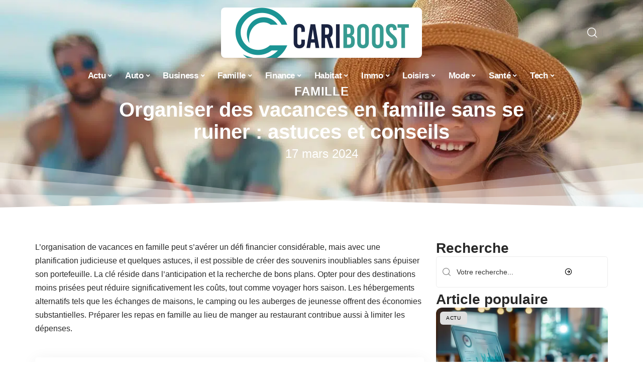

--- FILE ---
content_type: text/html; charset=UTF-8
request_url: https://www.cariboost.fr/organiser-des-vacances-en-famille-sans-se-ruiner-astuces-et-conseils/
body_size: 33604
content:
<!DOCTYPE html>
<html lang="fr-FR">
<head><meta charset="UTF-8"><script>if(navigator.userAgent.match(/MSIE|Internet Explorer/i)||navigator.userAgent.match(/Trident\/7\..*?rv:11/i)){var href=document.location.href;if(!href.match(/[?&]nowprocket/)){if(href.indexOf("?")==-1){if(href.indexOf("#")==-1){document.location.href=href+"?nowprocket=1"}else{document.location.href=href.replace("#","?nowprocket=1#")}}else{if(href.indexOf("#")==-1){document.location.href=href+"&nowprocket=1"}else{document.location.href=href.replace("#","&nowprocket=1#")}}}}</script><script>(()=>{class RocketLazyLoadScripts{constructor(){this.v="1.2.6",this.triggerEvents=["keydown","mousedown","mousemove","touchmove","touchstart","touchend","wheel"],this.userEventHandler=this.t.bind(this),this.touchStartHandler=this.i.bind(this),this.touchMoveHandler=this.o.bind(this),this.touchEndHandler=this.h.bind(this),this.clickHandler=this.u.bind(this),this.interceptedClicks=[],this.interceptedClickListeners=[],this.l(this),window.addEventListener("pageshow",(t=>{this.persisted=t.persisted,this.everythingLoaded&&this.m()})),this.CSPIssue=sessionStorage.getItem("rocketCSPIssue"),document.addEventListener("securitypolicyviolation",(t=>{this.CSPIssue||"script-src-elem"!==t.violatedDirective||"data"!==t.blockedURI||(this.CSPIssue=!0,sessionStorage.setItem("rocketCSPIssue",!0))})),document.addEventListener("DOMContentLoaded",(()=>{this.k()})),this.delayedScripts={normal:[],async:[],defer:[]},this.trash=[],this.allJQueries=[]}p(t){document.hidden?t.t():(this.triggerEvents.forEach((e=>window.addEventListener(e,t.userEventHandler,{passive:!0}))),window.addEventListener("touchstart",t.touchStartHandler,{passive:!0}),window.addEventListener("mousedown",t.touchStartHandler),document.addEventListener("visibilitychange",t.userEventHandler))}_(){this.triggerEvents.forEach((t=>window.removeEventListener(t,this.userEventHandler,{passive:!0}))),document.removeEventListener("visibilitychange",this.userEventHandler)}i(t){"HTML"!==t.target.tagName&&(window.addEventListener("touchend",this.touchEndHandler),window.addEventListener("mouseup",this.touchEndHandler),window.addEventListener("touchmove",this.touchMoveHandler,{passive:!0}),window.addEventListener("mousemove",this.touchMoveHandler),t.target.addEventListener("click",this.clickHandler),this.L(t.target,!0),this.S(t.target,"onclick","rocket-onclick"),this.C())}o(t){window.removeEventListener("touchend",this.touchEndHandler),window.removeEventListener("mouseup",this.touchEndHandler),window.removeEventListener("touchmove",this.touchMoveHandler,{passive:!0}),window.removeEventListener("mousemove",this.touchMoveHandler),t.target.removeEventListener("click",this.clickHandler),this.L(t.target,!1),this.S(t.target,"rocket-onclick","onclick"),this.M()}h(){window.removeEventListener("touchend",this.touchEndHandler),window.removeEventListener("mouseup",this.touchEndHandler),window.removeEventListener("touchmove",this.touchMoveHandler,{passive:!0}),window.removeEventListener("mousemove",this.touchMoveHandler)}u(t){t.target.removeEventListener("click",this.clickHandler),this.L(t.target,!1),this.S(t.target,"rocket-onclick","onclick"),this.interceptedClicks.push(t),t.preventDefault(),t.stopPropagation(),t.stopImmediatePropagation(),this.M()}O(){window.removeEventListener("touchstart",this.touchStartHandler,{passive:!0}),window.removeEventListener("mousedown",this.touchStartHandler),this.interceptedClicks.forEach((t=>{t.target.dispatchEvent(new MouseEvent("click",{view:t.view,bubbles:!0,cancelable:!0}))}))}l(t){EventTarget.prototype.addEventListenerWPRocketBase=EventTarget.prototype.addEventListener,EventTarget.prototype.addEventListener=function(e,i,o){"click"!==e||t.windowLoaded||i===t.clickHandler||t.interceptedClickListeners.push({target:this,func:i,options:o}),(this||window).addEventListenerWPRocketBase(e,i,o)}}L(t,e){this.interceptedClickListeners.forEach((i=>{i.target===t&&(e?t.removeEventListener("click",i.func,i.options):t.addEventListener("click",i.func,i.options))})),t.parentNode!==document.documentElement&&this.L(t.parentNode,e)}D(){return new Promise((t=>{this.P?this.M=t:t()}))}C(){this.P=!0}M(){this.P=!1}S(t,e,i){t.hasAttribute&&t.hasAttribute(e)&&(event.target.setAttribute(i,event.target.getAttribute(e)),event.target.removeAttribute(e))}t(){this._(this),"loading"===document.readyState?document.addEventListener("DOMContentLoaded",this.R.bind(this)):this.R()}k(){let t=[];document.querySelectorAll("script[type=rocketlazyloadscript][data-rocket-src]").forEach((e=>{let i=e.getAttribute("data-rocket-src");if(i&&!i.startsWith("data:")){0===i.indexOf("//")&&(i=location.protocol+i);try{const o=new URL(i).origin;o!==location.origin&&t.push({src:o,crossOrigin:e.crossOrigin||"module"===e.getAttribute("data-rocket-type")})}catch(t){}}})),t=[...new Map(t.map((t=>[JSON.stringify(t),t]))).values()],this.T(t,"preconnect")}async R(){this.lastBreath=Date.now(),this.j(this),this.F(this),this.I(),this.W(),this.q(),await this.A(this.delayedScripts.normal),await this.A(this.delayedScripts.defer),await this.A(this.delayedScripts.async);try{await this.U(),await this.H(this),await this.J()}catch(t){console.error(t)}window.dispatchEvent(new Event("rocket-allScriptsLoaded")),this.everythingLoaded=!0,this.D().then((()=>{this.O()})),this.N()}W(){document.querySelectorAll("script[type=rocketlazyloadscript]").forEach((t=>{t.hasAttribute("data-rocket-src")?t.hasAttribute("async")&&!1!==t.async?this.delayedScripts.async.push(t):t.hasAttribute("defer")&&!1!==t.defer||"module"===t.getAttribute("data-rocket-type")?this.delayedScripts.defer.push(t):this.delayedScripts.normal.push(t):this.delayedScripts.normal.push(t)}))}async B(t){if(await this.G(),!0!==t.noModule||!("noModule"in HTMLScriptElement.prototype))return new Promise((e=>{let i;function o(){(i||t).setAttribute("data-rocket-status","executed"),e()}try{if(navigator.userAgent.indexOf("Firefox/")>0||""===navigator.vendor||this.CSPIssue)i=document.createElement("script"),[...t.attributes].forEach((t=>{let e=t.nodeName;"type"!==e&&("data-rocket-type"===e&&(e="type"),"data-rocket-src"===e&&(e="src"),i.setAttribute(e,t.nodeValue))})),t.text&&(i.text=t.text),i.hasAttribute("src")?(i.addEventListener("load",o),i.addEventListener("error",(function(){i.setAttribute("data-rocket-status","failed-network"),e()})),setTimeout((()=>{i.isConnected||e()}),1)):(i.text=t.text,o()),t.parentNode.replaceChild(i,t);else{const i=t.getAttribute("data-rocket-type"),s=t.getAttribute("data-rocket-src");i?(t.type=i,t.removeAttribute("data-rocket-type")):t.removeAttribute("type"),t.addEventListener("load",o),t.addEventListener("error",(i=>{this.CSPIssue&&i.target.src.startsWith("data:")?(console.log("WPRocket: data-uri blocked by CSP -> fallback"),t.removeAttribute("src"),this.B(t).then(e)):(t.setAttribute("data-rocket-status","failed-network"),e())})),s?(t.removeAttribute("data-rocket-src"),t.src=s):t.src="data:text/javascript;base64,"+window.btoa(unescape(encodeURIComponent(t.text)))}}catch(i){t.setAttribute("data-rocket-status","failed-transform"),e()}}));t.setAttribute("data-rocket-status","skipped")}async A(t){const e=t.shift();return e&&e.isConnected?(await this.B(e),this.A(t)):Promise.resolve()}q(){this.T([...this.delayedScripts.normal,...this.delayedScripts.defer,...this.delayedScripts.async],"preload")}T(t,e){var i=document.createDocumentFragment();t.forEach((t=>{const o=t.getAttribute&&t.getAttribute("data-rocket-src")||t.src;if(o&&!o.startsWith("data:")){const s=document.createElement("link");s.href=o,s.rel=e,"preconnect"!==e&&(s.as="script"),t.getAttribute&&"module"===t.getAttribute("data-rocket-type")&&(s.crossOrigin=!0),t.crossOrigin&&(s.crossOrigin=t.crossOrigin),t.integrity&&(s.integrity=t.integrity),i.appendChild(s),this.trash.push(s)}})),document.head.appendChild(i)}j(t){let e={};function i(i,o){return e[o].eventsToRewrite.indexOf(i)>=0&&!t.everythingLoaded?"rocket-"+i:i}function o(t,o){!function(t){e[t]||(e[t]={originalFunctions:{add:t.addEventListener,remove:t.removeEventListener},eventsToRewrite:[]},t.addEventListener=function(){arguments[0]=i(arguments[0],t),e[t].originalFunctions.add.apply(t,arguments)},t.removeEventListener=function(){arguments[0]=i(arguments[0],t),e[t].originalFunctions.remove.apply(t,arguments)})}(t),e[t].eventsToRewrite.push(o)}function s(e,i){let o=e[i];e[i]=null,Object.defineProperty(e,i,{get:()=>o||function(){},set(s){t.everythingLoaded?o=s:e["rocket"+i]=o=s}})}o(document,"DOMContentLoaded"),o(window,"DOMContentLoaded"),o(window,"load"),o(window,"pageshow"),o(document,"readystatechange"),s(document,"onreadystatechange"),s(window,"onload"),s(window,"onpageshow");try{Object.defineProperty(document,"readyState",{get:()=>t.rocketReadyState,set(e){t.rocketReadyState=e},configurable:!0}),document.readyState="loading"}catch(t){console.log("WPRocket DJE readyState conflict, bypassing")}}F(t){let e;function i(e){return t.everythingLoaded?e:e.split(" ").map((t=>"load"===t||0===t.indexOf("load.")?"rocket-jquery-load":t)).join(" ")}function o(o){function s(t){const e=o.fn[t];o.fn[t]=o.fn.init.prototype[t]=function(){return this[0]===window&&("string"==typeof arguments[0]||arguments[0]instanceof String?arguments[0]=i(arguments[0]):"object"==typeof arguments[0]&&Object.keys(arguments[0]).forEach((t=>{const e=arguments[0][t];delete arguments[0][t],arguments[0][i(t)]=e}))),e.apply(this,arguments),this}}o&&o.fn&&!t.allJQueries.includes(o)&&(o.fn.ready=o.fn.init.prototype.ready=function(e){return t.domReadyFired?e.bind(document)(o):document.addEventListener("rocket-DOMContentLoaded",(()=>e.bind(document)(o))),o([])},s("on"),s("one"),t.allJQueries.push(o)),e=o}o(window.jQuery),Object.defineProperty(window,"jQuery",{get:()=>e,set(t){o(t)}})}async H(t){const e=document.querySelector("script[data-webpack]");e&&(await async function(){return new Promise((t=>{e.addEventListener("load",t),e.addEventListener("error",t)}))}(),await t.K(),await t.H(t))}async U(){this.domReadyFired=!0;try{document.readyState="interactive"}catch(t){}await this.G(),document.dispatchEvent(new Event("rocket-readystatechange")),await this.G(),document.rocketonreadystatechange&&document.rocketonreadystatechange(),await this.G(),document.dispatchEvent(new Event("rocket-DOMContentLoaded")),await this.G(),window.dispatchEvent(new Event("rocket-DOMContentLoaded"))}async J(){try{document.readyState="complete"}catch(t){}await this.G(),document.dispatchEvent(new Event("rocket-readystatechange")),await this.G(),document.rocketonreadystatechange&&document.rocketonreadystatechange(),await this.G(),window.dispatchEvent(new Event("rocket-load")),await this.G(),window.rocketonload&&window.rocketonload(),await this.G(),this.allJQueries.forEach((t=>t(window).trigger("rocket-jquery-load"))),await this.G();const t=new Event("rocket-pageshow");t.persisted=this.persisted,window.dispatchEvent(t),await this.G(),window.rocketonpageshow&&window.rocketonpageshow({persisted:this.persisted}),this.windowLoaded=!0}m(){document.onreadystatechange&&document.onreadystatechange(),window.onload&&window.onload(),window.onpageshow&&window.onpageshow({persisted:this.persisted})}I(){const t=new Map;document.write=document.writeln=function(e){const i=document.currentScript;i||console.error("WPRocket unable to document.write this: "+e);const o=document.createRange(),s=i.parentElement;let n=t.get(i);void 0===n&&(n=i.nextSibling,t.set(i,n));const c=document.createDocumentFragment();o.setStart(c,0),c.appendChild(o.createContextualFragment(e)),s.insertBefore(c,n)}}async G(){Date.now()-this.lastBreath>45&&(await this.K(),this.lastBreath=Date.now())}async K(){return document.hidden?new Promise((t=>setTimeout(t))):new Promise((t=>requestAnimationFrame(t)))}N(){this.trash.forEach((t=>t.remove()))}static run(){const t=new RocketLazyLoadScripts;t.p(t)}}RocketLazyLoadScripts.run()})();</script>
    
    <meta http-equiv="X-UA-Compatible" content="IE=edge">
    <meta name="viewport" content="width=device-width, initial-scale=1">
    <link rel="profile" href="https://gmpg.org/xfn/11">
	<meta name='robots' content='index, follow, max-image-preview:large, max-snippet:-1, max-video-preview:-1' />
            <link rel="apple-touch-icon" href="https://www.cariboost.fr/wp-content/uploads/cariboost.fr-512x512_2-1.png"/>
		            <meta name="msapplication-TileColor" content="#ffffff">
            <meta name="msapplication-TileImage" content="https://www.cariboost.fr/wp-content/uploads/cariboost.fr-512x512_2-1.png"/>
		<meta http-equiv="Content-Security-Policy" content="upgrade-insecure-requests">

	<!-- This site is optimized with the Yoast SEO plugin v26.7 - https://yoast.com/wordpress/plugins/seo/ -->
	<title>Organiser des vacances en famille sans se ruiner : astuces et conseils - Cariboost</title>
	<link rel="canonical" href="https://www.cariboost.fr/organiser-des-vacances-en-famille-sans-se-ruiner-astuces-et-conseils/" />
	<meta property="og:locale" content="fr_FR" />
	<meta property="og:type" content="article" />
	<meta property="og:title" content="Organiser des vacances en famille sans se ruiner : astuces et conseils - Cariboost" />
	<meta property="og:description" content="L&rsquo;organisation de vacances en famille peut s&rsquo;avérer un défi financier considérable, mais avec une planification judicieuse et quelques astuces, il est possible de créer des souvenirs inoubliables sans épuiser son portefeuille. La clé réside dans l&rsquo;anticipation et la recherche de bons plans. Opter pour des destinations moins prisées peut réduire significativement les coûts, tout comme [&hellip;]" />
	<meta property="og:url" content="https://www.cariboost.fr/organiser-des-vacances-en-famille-sans-se-ruiner-astuces-et-conseils/" />
	<meta property="og:site_name" content="Cariboost" />
	<meta property="article:published_time" content="2024-03-17T04:10:00+00:00" />
	<meta property="og:image" content="https://www.cariboost.fr/wp-content/uploads/2095621f-761b-4fea-862e-11f042a50941.png" />
	<meta property="og:image:width" content="1232" />
	<meta property="og:image:height" content="928" />
	<meta property="og:image:type" content="image/png" />
	<meta name="author" content="Watson" />
	<meta name="twitter:card" content="summary_large_image" />
	<meta name="twitter:label1" content="Écrit par" />
	<meta name="twitter:data1" content="Watson" />
	<meta name="twitter:label2" content="Durée de lecture estimée" />
	<meta name="twitter:data2" content="5 minutes" />
	<script type="application/ld+json" class="yoast-schema-graph">{"@context":"https://schema.org","@graph":[{"@type":"Article","@id":"https://www.cariboost.fr/organiser-des-vacances-en-famille-sans-se-ruiner-astuces-et-conseils/#article","isPartOf":{"@id":"https://www.cariboost.fr/organiser-des-vacances-en-famille-sans-se-ruiner-astuces-et-conseils/"},"author":{"name":"Watson","@id":"https://www.cariboost.fr/#/schema/person/3eed0178bd578738b60d75447cc8ee43"},"headline":"Organiser des vacances en famille sans se ruiner : astuces et conseils","datePublished":"2024-03-17T04:10:00+00:00","mainEntityOfPage":{"@id":"https://www.cariboost.fr/organiser-des-vacances-en-famille-sans-se-ruiner-astuces-et-conseils/"},"wordCount":959,"image":{"@id":"https://www.cariboost.fr/organiser-des-vacances-en-famille-sans-se-ruiner-astuces-et-conseils/#primaryimage"},"thumbnailUrl":"https://www.cariboost.fr/wp-content/uploads/2095621f-761b-4fea-862e-11f042a50941.png","articleSection":["Famille"],"inLanguage":"fr-FR"},{"@type":"WebPage","@id":"https://www.cariboost.fr/organiser-des-vacances-en-famille-sans-se-ruiner-astuces-et-conseils/","url":"https://www.cariboost.fr/organiser-des-vacances-en-famille-sans-se-ruiner-astuces-et-conseils/","name":"Organiser des vacances en famille sans se ruiner : astuces et conseils - Cariboost","isPartOf":{"@id":"https://www.cariboost.fr/#website"},"primaryImageOfPage":{"@id":"https://www.cariboost.fr/organiser-des-vacances-en-famille-sans-se-ruiner-astuces-et-conseils/#primaryimage"},"image":{"@id":"https://www.cariboost.fr/organiser-des-vacances-en-famille-sans-se-ruiner-astuces-et-conseils/#primaryimage"},"thumbnailUrl":"https://www.cariboost.fr/wp-content/uploads/2095621f-761b-4fea-862e-11f042a50941.png","datePublished":"2024-03-17T04:10:00+00:00","author":{"@id":"https://www.cariboost.fr/#/schema/person/3eed0178bd578738b60d75447cc8ee43"},"breadcrumb":{"@id":"https://www.cariboost.fr/organiser-des-vacances-en-famille-sans-se-ruiner-astuces-et-conseils/#breadcrumb"},"inLanguage":"fr-FR","potentialAction":[{"@type":"ReadAction","target":["https://www.cariboost.fr/organiser-des-vacances-en-famille-sans-se-ruiner-astuces-et-conseils/"]}]},{"@type":"ImageObject","inLanguage":"fr-FR","@id":"https://www.cariboost.fr/organiser-des-vacances-en-famille-sans-se-ruiner-astuces-et-conseils/#primaryimage","url":"https://www.cariboost.fr/wp-content/uploads/2095621f-761b-4fea-862e-11f042a50941.png","contentUrl":"https://www.cariboost.fr/wp-content/uploads/2095621f-761b-4fea-862e-11f042a50941.png","width":1232,"height":928},{"@type":"BreadcrumbList","@id":"https://www.cariboost.fr/organiser-des-vacances-en-famille-sans-se-ruiner-astuces-et-conseils/#breadcrumb","itemListElement":[{"@type":"ListItem","position":1,"name":"Accueil","item":"https://www.cariboost.fr/"},{"@type":"ListItem","position":2,"name":"Organiser des vacances en famille sans se ruiner : astuces et conseils"}]},{"@type":"WebSite","@id":"https://www.cariboost.fr/#website","url":"https://www.cariboost.fr/","name":"Cariboost","description":"Boostez votre connaissance","potentialAction":[{"@type":"SearchAction","target":{"@type":"EntryPoint","urlTemplate":"https://www.cariboost.fr/?s={search_term_string}"},"query-input":{"@type":"PropertyValueSpecification","valueRequired":true,"valueName":"search_term_string"}}],"inLanguage":"fr-FR"},{"@type":"Person","@id":"https://www.cariboost.fr/#/schema/person/3eed0178bd578738b60d75447cc8ee43","name":"Watson","image":{"@type":"ImageObject","inLanguage":"fr-FR","@id":"https://www.cariboost.fr/#/schema/person/image/","url":"https://secure.gravatar.com/avatar/bee0ca957af77708e9422a0dbe095ef8d937fcb3cec57f2fe0ab8d2d30170198?s=96&d=mm&r=g","contentUrl":"https://secure.gravatar.com/avatar/bee0ca957af77708e9422a0dbe095ef8d937fcb3cec57f2fe0ab8d2d30170198?s=96&d=mm&r=g","caption":"Watson"}}]}</script>
	<!-- / Yoast SEO plugin. -->


<link rel="alternate" type="application/rss+xml" title="Cariboost &raquo; Flux" href="https://www.cariboost.fr/feed/" />
<link rel="alternate" title="oEmbed (JSON)" type="application/json+oembed" href="https://www.cariboost.fr/wp-json/oembed/1.0/embed?url=https%3A%2F%2Fwww.cariboost.fr%2Forganiser-des-vacances-en-famille-sans-se-ruiner-astuces-et-conseils%2F" />
<link rel="alternate" title="oEmbed (XML)" type="text/xml+oembed" href="https://www.cariboost.fr/wp-json/oembed/1.0/embed?url=https%3A%2F%2Fwww.cariboost.fr%2Forganiser-des-vacances-en-famille-sans-se-ruiner-astuces-et-conseils%2F&#038;format=xml" />
<script type="application/ld+json">{"@context":"https://schema.org","@type":"Organization","legalName":"Cariboost","url":"https://www.cariboost.fr/"}</script>
<style id='wp-img-auto-sizes-contain-inline-css'>
img:is([sizes=auto i],[sizes^="auto," i]){contain-intrinsic-size:3000px 1500px}
/*# sourceURL=wp-img-auto-sizes-contain-inline-css */
</style>
<link data-minify="1" rel='stylesheet' id='global-tweaks-css' href='https://www.cariboost.fr/wp-content/cache/min/1/wp-content/plugins/zz-awp-optimize/assets/css/global-tweaks.css?ver=1768597036' media='all' />
<link data-minify="1" rel='stylesheet' id='theme-tweaks-css' href='https://www.cariboost.fr/wp-content/cache/min/1/wp-content/plugins/zz-awp-optimize/inc/themes/foxiz/assets/css/tweaks.css?ver=1768597036' media='all' />
<link data-minify="1" rel='stylesheet' id='font-system-css' href='https://www.cariboost.fr/wp-content/cache/min/1/wp-content/plugins/zz-awp-optimize/assets/css/font-system.css?ver=1768597036' media='all' />
<style id='wp-emoji-styles-inline-css'>

	img.wp-smiley, img.emoji {
		display: inline !important;
		border: none !important;
		box-shadow: none !important;
		height: 1em !important;
		width: 1em !important;
		margin: 0 0.07em !important;
		vertical-align: -0.1em !important;
		background: none !important;
		padding: 0 !important;
	}
/*# sourceURL=wp-emoji-styles-inline-css */
</style>
<link rel='stylesheet' id='elementor-frontend-css' href='https://www.cariboost.fr/wp-content/plugins/elementor/assets/css/frontend.min.css?ver=3.34.1' media='all' />
<style id='elementor-frontend-inline-css'>
.elementor-1697 .elementor-element.elementor-element-3c0eb079:not(.elementor-motion-effects-element-type-background), .elementor-1697 .elementor-element.elementor-element-3c0eb079 > .elementor-motion-effects-container > .elementor-motion-effects-layer{background-image:url("https://www.cariboost.fr/wp-content/uploads/2095621f-761b-4fea-862e-11f042a50941.png");}
/*# sourceURL=elementor-frontend-inline-css */
</style>
<link rel='stylesheet' id='elementor-post-317-css' href='https://www.cariboost.fr/wp-content/uploads/elementor/css/post-317.css?ver=1768597035' media='all' />
<link rel='stylesheet' id='elementor-post-1697-css' href='https://www.cariboost.fr/wp-content/uploads/elementor/css/post-1697.css?ver=1768597035' media='all' />
<link data-minify="1" rel='stylesheet' id='foxiz-main-css' href='https://www.cariboost.fr/wp-content/cache/min/1/wp-content/themes/foxiz/assets/css/main.css?ver=1768597036' media='all' />
<link data-minify="1" rel='stylesheet' id='foxiz-print-css' href='https://www.cariboost.fr/wp-content/cache/min/1/wp-content/themes/foxiz/assets/css/print.css?ver=1768597036' media='all' />
<link rel='stylesheet' id='foxiz-style-css' href='https://www.cariboost.fr/wp-content/themes/foxiz-child-013/style.css?ver=1.8.1' media='all' />
<style id='foxiz-style-inline-css'>
:root {--g-color :#1A2340;--g-color-90 :#1A2340e6;}[data-theme="dark"], .light-scheme {--wc-add-cart-color :#ffffff;}[data-theme="dark"].is-hd-4 {--nav-bg: #191c20;--nav-bg-from: #191c20;--nav-bg-to: #191c20;}[data-theme="dark"].is-hd-5, [data-theme="dark"].is-hd-5:not(.sticky-on) {--nav-bg: #191c20;--nav-bg-from: #191c20;--nav-bg-to: #191c20;}:root {--max-width-wo-sb : 860px;--hyperlink-line-color :var(--g-color);}.search-header:before { background-repeat : no-repeat;background-size : cover;background-attachment : scroll;background-position : center center;}[data-theme="dark"] .search-header:before { background-repeat : no-repeat;background-size : cover;background-attachment : scroll;background-position : center center;}.footer-has-bg { background-color : #88888812;}
/*# sourceURL=foxiz-style-inline-css */
</style>
<link data-minify="1" rel='stylesheet' id='foxiz-parent-css' href='https://www.cariboost.fr/wp-content/cache/min/1/wp-content/themes/foxiz/style.css?ver=1768597036' media='all' />
<link data-minify="1" rel='stylesheet' id='foxiz-theme013-color-css' href='https://www.cariboost.fr/wp-content/cache/min/1/wp-content/themes/foxiz-child-013/style-theme013-color.css?ver=1768597036' media='all' />
<link data-minify="1" rel='stylesheet' id='foxiz-theme013-css' href='https://www.cariboost.fr/wp-content/cache/min/1/wp-content/themes/foxiz-child-013/style-theme013.css?ver=1768597036' media='all' />
<style id='rocket-lazyload-inline-css'>
.rll-youtube-player{position:relative;padding-bottom:56.23%;height:0;overflow:hidden;max-width:100%;}.rll-youtube-player:focus-within{outline: 2px solid currentColor;outline-offset: 5px;}.rll-youtube-player iframe{position:absolute;top:0;left:0;width:100%;height:100%;z-index:100;background:0 0}.rll-youtube-player img{bottom:0;display:block;left:0;margin:auto;max-width:100%;width:100%;position:absolute;right:0;top:0;border:none;height:auto;-webkit-transition:.4s all;-moz-transition:.4s all;transition:.4s all}.rll-youtube-player img:hover{-webkit-filter:brightness(75%)}.rll-youtube-player .play{height:100%;width:100%;left:0;top:0;position:absolute;background:url(https://www.cariboost.fr/wp-content/plugins/wp-rocket/assets/img/youtube.png) no-repeat center;background-color: transparent !important;cursor:pointer;border:none;}.wp-embed-responsive .wp-has-aspect-ratio .rll-youtube-player{position:absolute;padding-bottom:0;width:100%;height:100%;top:0;bottom:0;left:0;right:0}
/*# sourceURL=rocket-lazyload-inline-css */
</style>
<script src="https://www.cariboost.fr/wp-includes/js/jquery/jquery.min.js?ver=3.7.1" id="jquery-core-js" data-rocket-defer defer></script>
<script src="https://www.cariboost.fr/wp-includes/js/jquery/jquery-migrate.min.js?ver=3.4.1" id="jquery-migrate-js" data-rocket-defer defer></script>
<link rel="https://api.w.org/" href="https://www.cariboost.fr/wp-json/" /><link rel="alternate" title="JSON" type="application/json" href="https://www.cariboost.fr/wp-json/wp/v2/posts/469" /><meta name="generator" content="WordPress 6.9" />
<link rel='shortlink' href='https://www.cariboost.fr/?p=469' />
<link rel="EditURI" type="application/rsd+xml" title="RSD" href="https://www.cariboost.fr/send.php?rsd" />
<!-- Google tag (gtag.js) -->
<script type="rocketlazyloadscript" async data-rocket-src="https://www.googletagmanager.com/gtag/js?id=G-WC87EH89CR"></script>
<script type="rocketlazyloadscript">
  window.dataLayer = window.dataLayer || [];
  function gtag(){dataLayer.push(arguments);}
  gtag('js', new Date());

  gtag('config', 'G-WC87EH89CR');
</script>
<link rel="icon" type="image/png" href="/wp-content/uploads/fbrfg/favicon-96x96.png" sizes="96x96" />
<link rel="icon" type="image/svg+xml" href="/wp-content/uploads/fbrfg/favicon.svg" />
<link rel="shortcut icon" href="/wp-content/uploads/fbrfg/favicon.ico" />
<link rel="apple-touch-icon" sizes="180x180" href="/wp-content/uploads/fbrfg/apple-touch-icon.png" />
<link rel="manifest" href="/wp-content/uploads/fbrfg/site.webmanifest" /><style>
        .elementor-widget-sidebar {
            position: sticky !important;
            top: 20px !important;
        }
    </style><meta name="generator" content="Elementor 3.34.1; features: e_font_icon_svg, additional_custom_breakpoints; settings: css_print_method-external, google_font-enabled, font_display-swap">
<script type="application/ld+json">{"@context":"https://schema.org","@type":"WebSite","@id":"https://www.cariboost.fr/#website","url":"https://www.cariboost.fr/","name":"Cariboost","potentialAction":{"@type":"SearchAction","target":"https://www.cariboost.fr/?s={search_term_string}","query-input":"required name=search_term_string"}}</script>
			<style>
				.e-con.e-parent:nth-of-type(n+4):not(.e-lazyloaded):not(.e-no-lazyload),
				.e-con.e-parent:nth-of-type(n+4):not(.e-lazyloaded):not(.e-no-lazyload) * {
					background-image: none !important;
				}
				@media screen and (max-height: 1024px) {
					.e-con.e-parent:nth-of-type(n+3):not(.e-lazyloaded):not(.e-no-lazyload),
					.e-con.e-parent:nth-of-type(n+3):not(.e-lazyloaded):not(.e-no-lazyload) * {
						background-image: none !important;
					}
				}
				@media screen and (max-height: 640px) {
					.e-con.e-parent:nth-of-type(n+2):not(.e-lazyloaded):not(.e-no-lazyload),
					.e-con.e-parent:nth-of-type(n+2):not(.e-lazyloaded):not(.e-no-lazyload) * {
						background-image: none !important;
					}
				}
			</style>
			            <meta property="og:title" content="Organiser des vacances en famille sans se ruiner : astuces et conseils"/>
            <meta property="og:url" content="https://www.cariboost.fr/organiser-des-vacances-en-famille-sans-se-ruiner-astuces-et-conseils/"/>
            <meta property="og:site_name" content="Cariboost"/>
			                <meta property="og:image" content="https://www.cariboost.fr/wp-content/uploads/2095621f-761b-4fea-862e-11f042a50941.png"/>
			                <meta property="og:type" content="article"/>
                <meta property="article:published_time" content="2024-03-17T04:10:00+00:00"/>
                <meta property="article:modified_time" content="2024-03-17T04:10:00+00:00"/>
                <meta name="author" content="Watson"/>
                <meta name="twitter:card" content="summary_large_image"/>
                <meta name="twitter:creator" content="@Cariboost"/>
                <meta name="twitter:label1" content="Written by"/>
                <meta name="twitter:data1" content="Watson"/>
				<link rel="icon" href="https://www.cariboost.fr/wp-content/uploads/cariboost.fr-512x512_2-2-150x150.png" sizes="32x32" />
<link rel="icon" href="https://www.cariboost.fr/wp-content/uploads/cariboost.fr-512x512_2-2-300x300.png" sizes="192x192" />
<link rel="apple-touch-icon" href="https://www.cariboost.fr/wp-content/uploads/cariboost.fr-512x512_2-2-300x300.png" />
<meta name="msapplication-TileImage" content="https://www.cariboost.fr/wp-content/uploads/cariboost.fr-512x512_2-2-300x300.png" />
<noscript><style id="rocket-lazyload-nojs-css">.rll-youtube-player, [data-lazy-src]{display:none !important;}</style></noscript><meta name="generator" content="WP Rocket 3.17.3.1" data-wpr-features="wpr_delay_js wpr_defer_js wpr_minify_js wpr_lazyload_images wpr_lazyload_iframes wpr_cache_webp wpr_minify_css wpr_desktop" /></head>
<body data-rsssl=1 class="wp-singular post-template-default single single-post postid-469 single-format-standard wp-embed-responsive wp-theme-foxiz wp-child-theme-foxiz-child-013 elementor-default elementor-kit-317 menu-ani-1 hover-ani-1 is-rm-1 is-hd-5 is-stemplate is-backtop none-m-backtop is-mstick is-smart-sticky sync-bookmarks" data-theme="default">
<div data-rocket-location-hash="7e4f4a3adee48df92822953dbaffab3d" class="site-outer">
	        <header data-rocket-location-hash="72b3466cc4fb913b837b2431957584e6" id="site-header" class="header-wrap rb-section header-5 header-fw style-none has-quick-menu">
			        <div data-rocket-location-hash="bf588db960b64fe2d3b70204ea757e70" class="reading-indicator"><span id="reading-progress"></span></div>
		            <div data-rocket-location-hash="eaf1f195b4aae053ed5d930ce5d3c91f" class="logo-sec">
                <div class="logo-sec-inner rb-container edge-padding">
                    <div class="logo-sec-left">
						                    </div>
                    <div class="logo-sec-center">        <div class="logo-wrap is-image-logo site-branding">
            <a href="https://www.cariboost.fr/" class="logo" title="Cariboost">
				<img fetchpriority="high" class="logo-default" data-mode="default" height="400" width="800" src="https://www.cariboost.fr/wp-content/uploads/cariboost.fr-800x400-1.png" srcset="https://www.cariboost.fr/wp-content/uploads/cariboost.fr-800x400-1.png 1x,https://www.cariboost.fr/wp-content/uploads/cariboost.fr-800x400-1.png 2x" alt="Cariboost" decoding="async" loading="eager"><img class="logo-dark" data-mode="dark" height="400" width="800" src="https://www.cariboost.fr/wp-content/uploads/cariboost.fr-800x400-1.png" srcset="https://www.cariboost.fr/wp-content/uploads/cariboost.fr-800x400-1.png 1x,https://www.cariboost.fr/wp-content/uploads/cariboost.fr-800x400-1.png 2x" alt="Cariboost" decoding="async" loading="eager">            </a>
        </div>
		</div>
                    <div class="logo-sec-right">
                        <div class="navbar-right">
							        <div class="wnav-holder w-header-search header-dropdown-outer">
            <a href="#" data-title="Recherche" class="icon-holder header-element search-btn search-trigger" aria-label="search">
				<i class="rbi rbi-search wnav-icon" aria-hidden="true"></i>				            </a>
			                <div class="header-dropdown">
                    <div class="header-search-form">
						        <form method="get" action="https://www.cariboost.fr/" class="rb-search-form">
            <div class="search-form-inner">
				                    <span class="search-icon"><i class="rbi rbi-search" aria-hidden="true"></i></span>
				                <span class="search-text"><input type="text" class="field" placeholder="Votre recherche..." value="" name="s"/></span>
                <span class="rb-search-submit"><input type="submit" value="Recherche"/>                        <i class="rbi rbi-cright" aria-hidden="true"></i></span>
            </div>
        </form>
							                    </div>
                </div>
			        </div>
		        <div class="dark-mode-toggle-wrap">
            <div class="dark-mode-toggle">
                <span class="dark-mode-slide">
                    <i class="dark-mode-slide-btn mode-icon-dark" data-title="Mode lumière"><svg class="svg-icon svg-mode-dark" aria-hidden="true" role="img" focusable="false" xmlns="http://www.w3.org/2000/svg" viewBox="0 0 512 512"><path fill="currentColor" d="M507.681,209.011c-1.297-6.991-7.324-12.111-14.433-12.262c-7.104-0.122-13.347,4.711-14.936,11.643 c-15.26,66.497-73.643,112.94-141.978,112.94c-80.321,0-145.667-65.346-145.667-145.666c0-68.335,46.443-126.718,112.942-141.976 c6.93-1.59,11.791-7.826,11.643-14.934c-0.149-7.108-5.269-13.136-12.259-14.434C287.546,1.454,271.735,0,256,0 C187.62,0,123.333,26.629,74.98,74.981C26.628,123.333,0,187.62,0,256s26.628,132.667,74.98,181.019 C123.333,485.371,187.62,512,256,512s132.667-26.629,181.02-74.981C485.372,388.667,512,324.38,512,256 C512,240.278,510.546,224.469,507.681,209.011z" /></svg></i>
                    <i class="dark-mode-slide-btn mode-icon-default" data-title="Mode sombre"><svg class="svg-icon svg-mode-light" aria-hidden="true" role="img" focusable="false" xmlns="http://www.w3.org/2000/svg" viewBox="0 0 232.447 232.447"><path fill="currentColor" d="M116.211,194.8c-4.143,0-7.5,3.357-7.5,7.5v22.643c0,4.143,3.357,7.5,7.5,7.5s7.5-3.357,7.5-7.5V202.3 C123.711,198.157,120.354,194.8,116.211,194.8z" /><path fill="currentColor" d="M116.211,37.645c4.143,0,7.5-3.357,7.5-7.5V7.505c0-4.143-3.357-7.5-7.5-7.5s-7.5,3.357-7.5,7.5v22.641 C108.711,34.288,112.068,37.645,116.211,37.645z" /><path fill="currentColor" d="M50.054,171.78l-16.016,16.008c-2.93,2.929-2.931,7.677-0.003,10.606c1.465,1.466,3.385,2.198,5.305,2.198 c1.919,0,3.838-0.731,5.302-2.195l16.016-16.008c2.93-2.929,2.931-7.677,0.003-10.606C57.731,168.852,52.982,168.851,50.054,171.78 z" /><path fill="currentColor" d="M177.083,62.852c1.919,0,3.838-0.731,5.302-2.195L198.4,44.649c2.93-2.929,2.931-7.677,0.003-10.606 c-2.93-2.932-7.679-2.931-10.607-0.003l-16.016,16.008c-2.93,2.929-2.931,7.677-0.003,10.607 C173.243,62.12,175.163,62.852,177.083,62.852z" /><path fill="currentColor" d="M37.645,116.224c0-4.143-3.357-7.5-7.5-7.5H7.5c-4.143,0-7.5,3.357-7.5,7.5s3.357,7.5,7.5,7.5h22.645 C34.287,123.724,37.645,120.366,37.645,116.224z" /><path fill="currentColor" d="M224.947,108.724h-22.652c-4.143,0-7.5,3.357-7.5,7.5s3.357,7.5,7.5,7.5h22.652c4.143,0,7.5-3.357,7.5-7.5 S229.09,108.724,224.947,108.724z" /><path fill="currentColor" d="M50.052,60.655c1.465,1.465,3.384,2.197,5.304,2.197c1.919,0,3.839-0.732,5.303-2.196c2.93-2.929,2.93-7.678,0.001-10.606 L44.652,34.042c-2.93-2.93-7.679-2.929-10.606-0.001c-2.93,2.929-2.93,7.678-0.001,10.606L50.052,60.655z" /><path fill="currentColor" d="M182.395,171.782c-2.93-2.929-7.679-2.93-10.606-0.001c-2.93,2.929-2.93,7.678-0.001,10.607l16.007,16.008 c1.465,1.465,3.384,2.197,5.304,2.197c1.919,0,3.839-0.732,5.303-2.196c2.93-2.929,2.93-7.678,0.001-10.607L182.395,171.782z" /><path fill="currentColor" d="M116.22,48.7c-37.232,0-67.523,30.291-67.523,67.523s30.291,67.523,67.523,67.523s67.522-30.291,67.522-67.523 S153.452,48.7,116.22,48.7z M116.22,168.747c-28.962,0-52.523-23.561-52.523-52.523S87.258,63.7,116.22,63.7 c28.961,0,52.522,23.562,52.522,52.523S145.181,168.747,116.22,168.747z" /></svg></i>
                </span>
            </div>
        </div>
		                        </div>
                    </div>
                </div>
            </div>
            <div id="navbar-outer" class="navbar-outer">
                <div id="sticky-holder" class="sticky-holder">
                    <div class="navbar-wrap">
                        <div class="rb-container edge-padding">
                            <div class="navbar-inner">
                                <div class="navbar-center">
									        <nav id="site-navigation" class="main-menu-wrap" aria-label="main menu"><ul id="menu-main-1" class="main-menu rb-menu large-menu" itemscope itemtype="https://www.schema.org/SiteNavigationElement"><li class="menu-item menu-item-type-taxonomy menu-item-object-category menu-item-487 menu-item-has-children menu-has-child-mega is-child-wide"><a href="https://www.cariboost.fr/actu/"><span>Actu</span></a><div class="mega-dropdown is-mega-category"><div class="rb-container edge-padding"><div class="mega-dropdown-inner"><div class="mega-header mega-header-fw"><span class="h4">Actu</span><a class="mega-link is-meta" href="https://www.cariboost.fr/actu/"><span>Show More</span><i class="rbi rbi-cright" aria-hidden="true"></i></a></div><div id="mega-listing-487" class="block-wrap block-small block-grid block-grid-small-1 rb-columns rb-col-5 is-gap-10"><div class="block-inner">        <div class="p-wrap p-grid p-grid-small-1" data-pid="181">
	            <div class="feat-holder overlay-text">
				        <div class="p-featured">
			        <a class="p-flink" href="https://www.cariboost.fr/gestion-de-la-garde-denfants-pendant-les-vacances-procedures-et-conseils/" title="Assurer la garde d&rsquo;enfants durant les vacances : conseils et démarches clés">
			<img width="292" height="220" src="data:image/svg+xml,%3Csvg%20xmlns='http://www.w3.org/2000/svg'%20viewBox='0%200%20292%20220'%3E%3C/svg%3E" class="featured-img wp-post-image" alt="" decoding="async" data-lazy-srcset="https://www.cariboost.fr/wp-content/uploads/30dcfeab-8ca9-4545-9b65-2efa2f8dec8f.png.webp 1232w,https://www.cariboost.fr/wp-content/uploads/30dcfeab-8ca9-4545-9b65-2efa2f8dec8f-300x226.png.webp 300w,https://www.cariboost.fr/wp-content/uploads/30dcfeab-8ca9-4545-9b65-2efa2f8dec8f-1200x904.png.webp 1200w,https://www.cariboost.fr/wp-content/uploads/30dcfeab-8ca9-4545-9b65-2efa2f8dec8f-768x578.png.webp 768w" data-lazy-sizes="auto, (max-width: 292px) 100vw, 292px" data-lazy-src="https://www.cariboost.fr/wp-content/uploads/30dcfeab-8ca9-4545-9b65-2efa2f8dec8f.png.webp" /><noscript><img loading="lazy" width="292" height="220" src="https://www.cariboost.fr/wp-content/uploads/30dcfeab-8ca9-4545-9b65-2efa2f8dec8f.png.webp" class="featured-img wp-post-image" alt="" loading="lazy" decoding="async" srcset="https://www.cariboost.fr/wp-content/uploads/30dcfeab-8ca9-4545-9b65-2efa2f8dec8f.png.webp 1232w,https://www.cariboost.fr/wp-content/uploads/30dcfeab-8ca9-4545-9b65-2efa2f8dec8f-300x226.png.webp 300w,https://www.cariboost.fr/wp-content/uploads/30dcfeab-8ca9-4545-9b65-2efa2f8dec8f-1200x904.png.webp 1200w,https://www.cariboost.fr/wp-content/uploads/30dcfeab-8ca9-4545-9b65-2efa2f8dec8f-768x578.png.webp 768w" sizes="auto, (max-width: 292px) 100vw, 292px" /></noscript>        </a>
		        </div>
	            </div>
		        <div class="p-content">
			<span class="entry-title h4">        <a class="p-url" href="https://www.cariboost.fr/gestion-de-la-garde-denfants-pendant-les-vacances-procedures-et-conseils/" rel="bookmark">Assurer la garde d&rsquo;enfants durant les vacances : conseils et démarches clés</a></span>            <div class="p-meta">
                <div class="meta-inner is-meta">
					<span class="meta-el meta-update">
		            <time class="date date-updated" title="2026-01-01T01:32:43+01:00">1 janvier 2026</time>
		        </span>
		                </div>
				            </div>
		        </div>
		        </div>
	        <div class="p-wrap p-grid p-grid-small-1" data-pid="750">
	            <div class="feat-holder overlay-text">
				        <div class="p-featured">
			        <a class="p-flink" href="https://www.cariboost.fr/union-bordeaux-begles-les-transferts-les-plus-marquants-de-lannee/" title="Transferts marquants de l&rsquo;union Bordeaux-Bègles cette année">
			<img width="322" height="220" src="data:image/svg+xml,%3Csvg%20xmlns='http://www.w3.org/2000/svg'%20viewBox='0%200%20322%20220'%3E%3C/svg%3E" class="featured-img wp-post-image" alt="" decoding="async" data-lazy-srcset="https://www.cariboost.fr/wp-content/uploads/output-8-scaled.webp 1200w, https://www.cariboost.fr/wp-content/uploads/output-8-300x205.webp 300w, https://www.cariboost.fr/wp-content/uploads/output-8-768x525.webp 768w, https://www.cariboost.fr/wp-content/uploads/output-8-450x308.webp 450w, https://www.cariboost.fr/wp-content/uploads/output-8-780x534.webp 780w" data-lazy-sizes="auto, (max-width: 322px) 100vw, 322px" data-lazy-src="https://www.cariboost.fr/wp-content/uploads/output-8-scaled.webp" /><noscript><img loading="lazy" width="322" height="220" src="https://www.cariboost.fr/wp-content/uploads/output-8-scaled.webp" class="featured-img wp-post-image" alt="" loading="lazy" decoding="async" srcset="https://www.cariboost.fr/wp-content/uploads/output-8-scaled.webp 1200w, https://www.cariboost.fr/wp-content/uploads/output-8-300x205.webp 300w, https://www.cariboost.fr/wp-content/uploads/output-8-768x525.webp 768w, https://www.cariboost.fr/wp-content/uploads/output-8-450x308.webp 450w, https://www.cariboost.fr/wp-content/uploads/output-8-780x534.webp 780w" sizes="auto, (max-width: 322px) 100vw, 322px" /></noscript>        </a>
		        </div>
	            </div>
		        <div class="p-content">
			<span class="entry-title h4">        <a class="p-url" href="https://www.cariboost.fr/union-bordeaux-begles-les-transferts-les-plus-marquants-de-lannee/" rel="bookmark">Transferts marquants de l&rsquo;union Bordeaux-Bègles cette année</a></span>            <div class="p-meta">
                <div class="meta-inner is-meta">
					<span class="meta-el meta-update">
		            <time class="date date-updated" title="2026-01-01T01:30:02+01:00">1 janvier 2026</time>
		        </span>
		                </div>
				            </div>
		        </div>
		        </div>
	        <div class="p-wrap p-grid p-grid-small-1" data-pid="941">
	            <div class="feat-holder overlay-text">
				        <div class="p-featured">
			        <a class="p-flink" href="https://www.cariboost.fr/transferts-au-vafc-les-departs-qui-redefinissent-la-strategie-du-club/" title="Transferts au VAFC : les départs qui redéfinissent la stratégie du club">
			<img width="322" height="220" src="data:image/svg+xml,%3Csvg%20xmlns='http://www.w3.org/2000/svg'%20viewBox='0%200%20322%20220'%3E%3C/svg%3E" class="featured-img wp-post-image" alt="" decoding="async" data-lazy-srcset="https://www.cariboost.fr/wp-content/uploads/out-0-40-scaled.webp 1200w, https://www.cariboost.fr/wp-content/uploads/out-0-40-300x205.webp 300w, https://www.cariboost.fr/wp-content/uploads/out-0-40-768x525.webp 768w, https://www.cariboost.fr/wp-content/uploads/out-0-40-450x308.webp 450w, https://www.cariboost.fr/wp-content/uploads/out-0-40-780x534.webp 780w" data-lazy-sizes="auto, (max-width: 322px) 100vw, 322px" data-lazy-src="https://www.cariboost.fr/wp-content/uploads/out-0-40-scaled.webp" /><noscript><img loading="lazy" width="322" height="220" src="https://www.cariboost.fr/wp-content/uploads/out-0-40-scaled.webp" class="featured-img wp-post-image" alt="" loading="lazy" decoding="async" srcset="https://www.cariboost.fr/wp-content/uploads/out-0-40-scaled.webp 1200w, https://www.cariboost.fr/wp-content/uploads/out-0-40-300x205.webp 300w, https://www.cariboost.fr/wp-content/uploads/out-0-40-768x525.webp 768w, https://www.cariboost.fr/wp-content/uploads/out-0-40-450x308.webp 450w, https://www.cariboost.fr/wp-content/uploads/out-0-40-780x534.webp 780w" sizes="auto, (max-width: 322px) 100vw, 322px" /></noscript>        </a>
		        </div>
	            </div>
		        <div class="p-content">
			<span class="entry-title h4">        <a class="p-url" href="https://www.cariboost.fr/transferts-au-vafc-les-departs-qui-redefinissent-la-strategie-du-club/" rel="bookmark">Transferts au VAFC : les départs qui redéfinissent la stratégie du club</a></span>            <div class="p-meta">
                <div class="meta-inner is-meta">
					<span class="meta-el meta-update">
		            <time class="date date-updated" title="2025-12-31T05:38:42+01:00">31 décembre 2025</time>
		        </span>
		                </div>
				            </div>
		        </div>
		        </div>
	        <div class="p-wrap p-grid p-grid-small-1" data-pid="742">
	            <div class="feat-holder overlay-text">
				        <div class="p-featured">
			        <a class="p-flink" href="https://www.cariboost.fr/le-parcours-eblouissant-disabel-preysler-a-travers-les-decennies/" title="Le parcours éblouissant d&rsquo;Isabel Preysler à travers les décennies">
			<img width="322" height="220" src="data:image/svg+xml,%3Csvg%20xmlns='http://www.w3.org/2000/svg'%20viewBox='0%200%20322%20220'%3E%3C/svg%3E" class="featured-img wp-post-image" alt="" decoding="async" data-lazy-srcset="https://www.cariboost.fr/wp-content/uploads/output-6-scaled.webp 1200w, https://www.cariboost.fr/wp-content/uploads/output-6-300x205.webp 300w, https://www.cariboost.fr/wp-content/uploads/output-6-768x525.webp 768w, https://www.cariboost.fr/wp-content/uploads/output-6-450x308.webp 450w, https://www.cariboost.fr/wp-content/uploads/output-6-780x534.webp 780w" data-lazy-sizes="auto, (max-width: 322px) 100vw, 322px" data-lazy-src="https://www.cariboost.fr/wp-content/uploads/output-6-scaled.webp" /><noscript><img loading="lazy" width="322" height="220" src="https://www.cariboost.fr/wp-content/uploads/output-6-scaled.webp" class="featured-img wp-post-image" alt="" loading="lazy" decoding="async" srcset="https://www.cariboost.fr/wp-content/uploads/output-6-scaled.webp 1200w, https://www.cariboost.fr/wp-content/uploads/output-6-300x205.webp 300w, https://www.cariboost.fr/wp-content/uploads/output-6-768x525.webp 768w, https://www.cariboost.fr/wp-content/uploads/output-6-450x308.webp 450w, https://www.cariboost.fr/wp-content/uploads/output-6-780x534.webp 780w" sizes="auto, (max-width: 322px) 100vw, 322px" /></noscript>        </a>
		        </div>
	            </div>
		        <div class="p-content">
			<span class="entry-title h4">        <a class="p-url" href="https://www.cariboost.fr/le-parcours-eblouissant-disabel-preysler-a-travers-les-decennies/" rel="bookmark">Le parcours éblouissant d&rsquo;Isabel Preysler à travers les décennies</a></span>            <div class="p-meta">
                <div class="meta-inner is-meta">
					<span class="meta-el meta-update">
		            <time class="date date-updated" title="2025-12-31T05:38:34+01:00">31 décembre 2025</time>
		        </span>
		                </div>
				            </div>
		        </div>
		        </div>
	        <div class="p-wrap p-grid p-grid-small-1" data-pid="280">
	            <div class="feat-holder overlay-text">
				        <div class="p-featured">
			        <a class="p-flink" href="https://www.cariboost.fr/action-en-reduction-comprendre-larticle-924-4-du-code-civil/" title="Action en réduction &#8211; Comprendre l&rsquo;article 924-4 du Code civil">
			<img width="292" height="220" src="data:image/svg+xml,%3Csvg%20xmlns='http://www.w3.org/2000/svg'%20viewBox='0%200%20292%20220'%3E%3C/svg%3E" class="featured-img wp-post-image" alt="" decoding="async" data-lazy-srcset="https://www.cariboost.fr/wp-content/uploads/9d8dc4ef-18a1-4cb8-a9ea-11dd22235ad1.png.webp 1232w,https://www.cariboost.fr/wp-content/uploads/9d8dc4ef-18a1-4cb8-a9ea-11dd22235ad1-300x226.png.webp 300w,https://www.cariboost.fr/wp-content/uploads/9d8dc4ef-18a1-4cb8-a9ea-11dd22235ad1-1200x904.png.webp 1200w,https://www.cariboost.fr/wp-content/uploads/9d8dc4ef-18a1-4cb8-a9ea-11dd22235ad1-768x578.png.webp 768w,https://www.cariboost.fr/wp-content/uploads/9d8dc4ef-18a1-4cb8-a9ea-11dd22235ad1-280x210.png.webp 280w,https://www.cariboost.fr/wp-content/uploads/9d8dc4ef-18a1-4cb8-a9ea-11dd22235ad1-560x420.png.webp 560w,https://www.cariboost.fr/wp-content/uploads/9d8dc4ef-18a1-4cb8-a9ea-11dd22235ad1-450x339.png.webp 450w,https://www.cariboost.fr/wp-content/uploads/9d8dc4ef-18a1-4cb8-a9ea-11dd22235ad1-780x588.png.webp 780w" data-lazy-sizes="auto, (max-width: 292px) 100vw, 292px" data-lazy-src="https://www.cariboost.fr/wp-content/uploads/9d8dc4ef-18a1-4cb8-a9ea-11dd22235ad1.png.webp" /><noscript><img loading="lazy" width="292" height="220" src="https://www.cariboost.fr/wp-content/uploads/9d8dc4ef-18a1-4cb8-a9ea-11dd22235ad1.png.webp" class="featured-img wp-post-image" alt="" loading="lazy" decoding="async" srcset="https://www.cariboost.fr/wp-content/uploads/9d8dc4ef-18a1-4cb8-a9ea-11dd22235ad1.png.webp 1232w,https://www.cariboost.fr/wp-content/uploads/9d8dc4ef-18a1-4cb8-a9ea-11dd22235ad1-300x226.png.webp 300w,https://www.cariboost.fr/wp-content/uploads/9d8dc4ef-18a1-4cb8-a9ea-11dd22235ad1-1200x904.png.webp 1200w,https://www.cariboost.fr/wp-content/uploads/9d8dc4ef-18a1-4cb8-a9ea-11dd22235ad1-768x578.png.webp 768w,https://www.cariboost.fr/wp-content/uploads/9d8dc4ef-18a1-4cb8-a9ea-11dd22235ad1-280x210.png.webp 280w,https://www.cariboost.fr/wp-content/uploads/9d8dc4ef-18a1-4cb8-a9ea-11dd22235ad1-560x420.png.webp 560w,https://www.cariboost.fr/wp-content/uploads/9d8dc4ef-18a1-4cb8-a9ea-11dd22235ad1-450x339.png.webp 450w,https://www.cariboost.fr/wp-content/uploads/9d8dc4ef-18a1-4cb8-a9ea-11dd22235ad1-780x588.png.webp 780w" sizes="auto, (max-width: 292px) 100vw, 292px" /></noscript>        </a>
		        </div>
	            </div>
		        <div class="p-content">
			<span class="entry-title h4">        <a class="p-url" href="https://www.cariboost.fr/action-en-reduction-comprendre-larticle-924-4-du-code-civil/" rel="bookmark">Action en réduction &#8211; Comprendre l&rsquo;article 924-4 du Code civil</a></span>            <div class="p-meta">
                <div class="meta-inner is-meta">
					<span class="meta-el meta-update">
		            <time class="date date-updated" title="2025-12-31T05:38:32+01:00">31 décembre 2025</time>
		        </span>
		                </div>
				            </div>
		        </div>
		        </div>
	</div></div></div></div></div></li>
<li class="menu-item menu-item-type-taxonomy menu-item-object-category menu-item-488 menu-item-has-children menu-has-child-mega is-child-wide"><a href="https://www.cariboost.fr/auto/"><span>Auto</span></a><div class="mega-dropdown is-mega-category"><div class="rb-container edge-padding"><div class="mega-dropdown-inner"><div class="mega-header mega-header-fw"><span class="h4">Auto</span><a class="mega-link is-meta" href="https://www.cariboost.fr/auto/"><span>Show More</span><i class="rbi rbi-cright" aria-hidden="true"></i></a></div><div id="mega-listing-488" class="block-wrap block-small block-grid block-grid-small-1 rb-columns rb-col-5 is-gap-10"><div class="block-inner">        <div class="p-wrap p-grid p-grid-small-1" data-pid="1563">
	            <div class="feat-holder overlay-text">
				        <div class="p-featured">
			        <a class="p-flink" href="https://www.cariboost.fr/40-ml-a-cl-tout-ce-quil-faut-savoir-sur-la-conversion/" title="40 ml à cl : tout ce qu&rsquo;il faut savoir sur la conversion">
			<img width="330" height="220" src="data:image/svg+xml,%3Csvg%20xmlns='http://www.w3.org/2000/svg'%20viewBox='0%200%20330%20220'%3E%3C/svg%3E" class="featured-img wp-post-image" alt="Plan de travail cuisine avec verre doseur et citrons frais" decoding="async" data-lazy-srcset="https://www.cariboost.fr/wp-content/uploads/cuisine-mesure-lemons-notepad-330x220.png 330w, https://www.cariboost.fr/wp-content/uploads/cuisine-mesure-lemons-notepad-300x200.png 300w, https://www.cariboost.fr/wp-content/uploads/cuisine-mesure-lemons-notepad-768x512.png 768w, https://www.cariboost.fr/wp-content/uploads/cuisine-mesure-lemons-notepad-420x280.png 420w, https://www.cariboost.fr/wp-content/uploads/cuisine-mesure-lemons-notepad-615x410.png 615w, https://www.cariboost.fr/wp-content/uploads/cuisine-mesure-lemons-notepad-860x573.png 860w, https://www.cariboost.fr/wp-content/uploads/cuisine-mesure-lemons-notepad.png 1200w" data-lazy-sizes="auto, (max-width: 330px) 100vw, 330px" data-lazy-src="https://www.cariboost.fr/wp-content/uploads/cuisine-mesure-lemons-notepad-330x220.png" /><noscript><img loading="lazy" width="330" height="220" src="https://www.cariboost.fr/wp-content/uploads/cuisine-mesure-lemons-notepad-330x220.png" class="featured-img wp-post-image" alt="Plan de travail cuisine avec verre doseur et citrons frais" loading="lazy" decoding="async" srcset="https://www.cariboost.fr/wp-content/uploads/cuisine-mesure-lemons-notepad-330x220.png 330w, https://www.cariboost.fr/wp-content/uploads/cuisine-mesure-lemons-notepad-300x200.png 300w, https://www.cariboost.fr/wp-content/uploads/cuisine-mesure-lemons-notepad-768x512.png 768w, https://www.cariboost.fr/wp-content/uploads/cuisine-mesure-lemons-notepad-420x280.png 420w, https://www.cariboost.fr/wp-content/uploads/cuisine-mesure-lemons-notepad-615x410.png 615w, https://www.cariboost.fr/wp-content/uploads/cuisine-mesure-lemons-notepad-860x573.png 860w, https://www.cariboost.fr/wp-content/uploads/cuisine-mesure-lemons-notepad.png 1200w" sizes="auto, (max-width: 330px) 100vw, 330px" /></noscript>        </a>
		        </div>
	            </div>
		        <div class="p-content">
			<span class="entry-title h4">        <a class="p-url" href="https://www.cariboost.fr/40-ml-a-cl-tout-ce-quil-faut-savoir-sur-la-conversion/" rel="bookmark">40 ml à cl : tout ce qu&rsquo;il faut savoir sur la conversion</a></span>            <div class="p-meta">
                <div class="meta-inner is-meta">
					<span class="meta-el meta-update">
		            <time class="date date-updated" title="2025-12-30T17:21:33+01:00">30 décembre 2025</time>
		        </span>
		                </div>
				            </div>
		        </div>
		        </div>
	        <div class="p-wrap p-grid p-grid-small-1" data-pid="1457">
	            <div class="feat-holder overlay-text">
				        <div class="p-featured">
			        <a class="p-flink" href="https://www.cariboost.fr/recharge-gratuite-pour-vehicule-electrique-quel-est-le-meilleur-endroit/" title="Recharge gratuite pour véhicule électrique : quel est le meilleur endroit ?">
			<img width="330" height="220" src="data:image/svg+xml,%3Csvg%20xmlns='http://www.w3.org/2000/svg'%20viewBox='0%200%20330%20220'%3E%3C/svg%3E" class="featured-img wp-post-image" alt="" decoding="async" data-lazy-srcset="https://www.cariboost.fr/wp-content/uploads/generated_4993260954503059618-330x220.png 330w, https://www.cariboost.fr/wp-content/uploads/generated_4993260954503059618-300x200.png 300w, https://www.cariboost.fr/wp-content/uploads/generated_4993260954503059618-768x512.png 768w, https://www.cariboost.fr/wp-content/uploads/generated_4993260954503059618-420x280.png 420w, https://www.cariboost.fr/wp-content/uploads/generated_4993260954503059618-615x410.png 615w, https://www.cariboost.fr/wp-content/uploads/generated_4993260954503059618-860x573.png 860w, https://www.cariboost.fr/wp-content/uploads/generated_4993260954503059618.png 1200w" data-lazy-sizes="auto, (max-width: 330px) 100vw, 330px" data-lazy-src="https://www.cariboost.fr/wp-content/uploads/generated_4993260954503059618-330x220.png" /><noscript><img loading="lazy" width="330" height="220" src="https://www.cariboost.fr/wp-content/uploads/generated_4993260954503059618-330x220.png" class="featured-img wp-post-image" alt="" loading="lazy" decoding="async" srcset="https://www.cariboost.fr/wp-content/uploads/generated_4993260954503059618-330x220.png 330w, https://www.cariboost.fr/wp-content/uploads/generated_4993260954503059618-300x200.png 300w, https://www.cariboost.fr/wp-content/uploads/generated_4993260954503059618-768x512.png 768w, https://www.cariboost.fr/wp-content/uploads/generated_4993260954503059618-420x280.png 420w, https://www.cariboost.fr/wp-content/uploads/generated_4993260954503059618-615x410.png 615w, https://www.cariboost.fr/wp-content/uploads/generated_4993260954503059618-860x573.png 860w, https://www.cariboost.fr/wp-content/uploads/generated_4993260954503059618.png 1200w" sizes="auto, (max-width: 330px) 100vw, 330px" /></noscript>        </a>
		        </div>
	            </div>
		        <div class="p-content">
			<span class="entry-title h4">        <a class="p-url" href="https://www.cariboost.fr/recharge-gratuite-pour-vehicule-electrique-quel-est-le-meilleur-endroit/" rel="bookmark">Recharge gratuite pour véhicule électrique : quel est le meilleur endroit ?</a></span>            <div class="p-meta">
                <div class="meta-inner is-meta">
					<span class="meta-el meta-update">
		            <time class="date date-updated" title="2025-12-30T17:21:25+01:00">30 décembre 2025</time>
		        </span>
		                </div>
				            </div>
		        </div>
		        </div>
	        <div class="p-wrap p-grid p-grid-small-1" data-pid="1843">
	            <div class="feat-holder overlay-text">
				        <div class="p-featured">
			        <a class="p-flink" href="https://www.cariboost.fr/voiture-la-plus-vendue-en-europe-2025-les-chiffres-et-classement/" title="Voiture la plus vendue en Europe 2025 : les chiffres et classement">
			<img width="330" height="220" src="data:image/svg+xml,%3Csvg%20xmlns='http://www.w3.org/2000/svg'%20viewBox='0%200%20330%20220'%3E%3C/svg%3E" class="featured-img wp-post-image" alt="Jeune femme avec smartphone et voiture compacte en ville" decoding="async" data-lazy-srcset="https://www.cariboost.fr/wp-content/uploads/jeune-femme-voiture-urbaine-330x220.png 330w, https://www.cariboost.fr/wp-content/uploads/jeune-femme-voiture-urbaine-300x200.png 300w, https://www.cariboost.fr/wp-content/uploads/jeune-femme-voiture-urbaine-768x512.png 768w, https://www.cariboost.fr/wp-content/uploads/jeune-femme-voiture-urbaine-420x280.png 420w, https://www.cariboost.fr/wp-content/uploads/jeune-femme-voiture-urbaine-615x410.png 615w, https://www.cariboost.fr/wp-content/uploads/jeune-femme-voiture-urbaine-860x573.png 860w, https://www.cariboost.fr/wp-content/uploads/jeune-femme-voiture-urbaine.png 1200w" data-lazy-sizes="auto, (max-width: 330px) 100vw, 330px" data-lazy-src="https://www.cariboost.fr/wp-content/uploads/jeune-femme-voiture-urbaine-330x220.png" /><noscript><img loading="lazy" width="330" height="220" src="https://www.cariboost.fr/wp-content/uploads/jeune-femme-voiture-urbaine-330x220.png" class="featured-img wp-post-image" alt="Jeune femme avec smartphone et voiture compacte en ville" loading="lazy" decoding="async" srcset="https://www.cariboost.fr/wp-content/uploads/jeune-femme-voiture-urbaine-330x220.png 330w, https://www.cariboost.fr/wp-content/uploads/jeune-femme-voiture-urbaine-300x200.png 300w, https://www.cariboost.fr/wp-content/uploads/jeune-femme-voiture-urbaine-768x512.png 768w, https://www.cariboost.fr/wp-content/uploads/jeune-femme-voiture-urbaine-420x280.png 420w, https://www.cariboost.fr/wp-content/uploads/jeune-femme-voiture-urbaine-615x410.png 615w, https://www.cariboost.fr/wp-content/uploads/jeune-femme-voiture-urbaine-860x573.png 860w, https://www.cariboost.fr/wp-content/uploads/jeune-femme-voiture-urbaine.png 1200w" sizes="auto, (max-width: 330px) 100vw, 330px" /></noscript>        </a>
		        </div>
	            </div>
		        <div class="p-content">
			<span class="entry-title h4">        <a class="p-url" href="https://www.cariboost.fr/voiture-la-plus-vendue-en-europe-2025-les-chiffres-et-classement/" rel="bookmark">Voiture la plus vendue en Europe 2025 : les chiffres et classement</a></span>            <div class="p-meta">
                <div class="meta-inner is-meta">
					<span class="meta-el meta-update">
		            <time class="date date-updated" title="2025-12-29T03:11:18+01:00">29 décembre 2025</time>
		        </span>
		                </div>
				            </div>
		        </div>
		        </div>
	        <div class="p-wrap p-grid p-grid-small-1" data-pid="1681">
	            <div class="feat-holder overlay-text">
				        <div class="p-featured">
			        <a class="p-flink" href="https://www.cariboost.fr/le-choix-des-dimensions-pour-un-camion-de-20-m3-ce-quil-faut-savoir/" title="Le choix des dimensions pour un camion de 20 m3 : ce qu&rsquo;il faut savoir">
			<img width="330" height="220" src="data:image/svg+xml,%3Csvg%20xmlns='http://www.w3.org/2000/svg'%20viewBox='0%200%20330%20220'%3E%3C/svg%3E" class="featured-img wp-post-image" alt="Camion de déménagement 20m3 dans une rue résidentielle" decoding="async" data-lazy-srcset="https://www.cariboost.fr/wp-content/uploads/camion-de-mouvement-20m3-residentiel-330x220.png 330w, https://www.cariboost.fr/wp-content/uploads/camion-de-mouvement-20m3-residentiel-300x200.png 300w, https://www.cariboost.fr/wp-content/uploads/camion-de-mouvement-20m3-residentiel-768x512.png 768w, https://www.cariboost.fr/wp-content/uploads/camion-de-mouvement-20m3-residentiel-420x280.png 420w, https://www.cariboost.fr/wp-content/uploads/camion-de-mouvement-20m3-residentiel-615x410.png 615w, https://www.cariboost.fr/wp-content/uploads/camion-de-mouvement-20m3-residentiel-860x573.png 860w, https://www.cariboost.fr/wp-content/uploads/camion-de-mouvement-20m3-residentiel.png 1200w" data-lazy-sizes="auto, (max-width: 330px) 100vw, 330px" data-lazy-src="https://www.cariboost.fr/wp-content/uploads/camion-de-mouvement-20m3-residentiel-330x220.png" /><noscript><img loading="lazy" width="330" height="220" src="https://www.cariboost.fr/wp-content/uploads/camion-de-mouvement-20m3-residentiel-330x220.png" class="featured-img wp-post-image" alt="Camion de déménagement 20m3 dans une rue résidentielle" loading="lazy" decoding="async" srcset="https://www.cariboost.fr/wp-content/uploads/camion-de-mouvement-20m3-residentiel-330x220.png 330w, https://www.cariboost.fr/wp-content/uploads/camion-de-mouvement-20m3-residentiel-300x200.png 300w, https://www.cariboost.fr/wp-content/uploads/camion-de-mouvement-20m3-residentiel-768x512.png 768w, https://www.cariboost.fr/wp-content/uploads/camion-de-mouvement-20m3-residentiel-420x280.png 420w, https://www.cariboost.fr/wp-content/uploads/camion-de-mouvement-20m3-residentiel-615x410.png 615w, https://www.cariboost.fr/wp-content/uploads/camion-de-mouvement-20m3-residentiel-860x573.png 860w, https://www.cariboost.fr/wp-content/uploads/camion-de-mouvement-20m3-residentiel.png 1200w" sizes="auto, (max-width: 330px) 100vw, 330px" /></noscript>        </a>
		        </div>
	            </div>
		        <div class="p-content">
			<span class="entry-title h4">        <a class="p-url" href="https://www.cariboost.fr/le-choix-des-dimensions-pour-un-camion-de-20-m3-ce-quil-faut-savoir/" rel="bookmark">Le choix des dimensions pour un camion de 20 m3 : ce qu&rsquo;il faut savoir</a></span>            <div class="p-meta">
                <div class="meta-inner is-meta">
					<span class="meta-el meta-update">
		            <time class="date date-updated" title="2025-12-28T17:07:50+01:00">28 décembre 2025</time>
		        </span>
		                </div>
				            </div>
		        </div>
		        </div>
	        <div class="p-wrap p-grid p-grid-small-1" data-pid="640">
	            <div class="feat-holder overlay-text">
				        <div class="p-featured">
			        <a class="p-flink" href="https://www.cariboost.fr/comprendre-les-criteres-de-fiabilite-dun-moteur-a-essence-analyse-et-conseils/" title="Comprendre les critères de fiabilité d&rsquo;un moteur à essence : analyse et conseils">
			<img width="292" height="220" src="data:image/svg+xml,%3Csvg%20xmlns='http://www.w3.org/2000/svg'%20viewBox='0%200%20292%20220'%3E%3C/svg%3E" class="featured-img wp-post-image" alt="" decoding="async" data-lazy-srcset="https://www.cariboost.fr/wp-content/uploads/69a19a2d-1468-4c58-b2ab-0a18c3abb90c.png.webp 1232w,https://www.cariboost.fr/wp-content/uploads/69a19a2d-1468-4c58-b2ab-0a18c3abb90c-300x226.png.webp 300w,https://www.cariboost.fr/wp-content/uploads/69a19a2d-1468-4c58-b2ab-0a18c3abb90c-1200x904.png.webp 1200w,https://www.cariboost.fr/wp-content/uploads/69a19a2d-1468-4c58-b2ab-0a18c3abb90c-768x578.png.webp 768w,https://www.cariboost.fr/wp-content/uploads/69a19a2d-1468-4c58-b2ab-0a18c3abb90c-280x210.png.webp 280w,https://www.cariboost.fr/wp-content/uploads/69a19a2d-1468-4c58-b2ab-0a18c3abb90c-560x420.png.webp 560w,https://www.cariboost.fr/wp-content/uploads/69a19a2d-1468-4c58-b2ab-0a18c3abb90c-450x339.png.webp 450w,https://www.cariboost.fr/wp-content/uploads/69a19a2d-1468-4c58-b2ab-0a18c3abb90c-780x588.png.webp 780w" data-lazy-sizes="auto, (max-width: 292px) 100vw, 292px" data-lazy-src="https://www.cariboost.fr/wp-content/uploads/69a19a2d-1468-4c58-b2ab-0a18c3abb90c.png.webp" /><noscript><img loading="lazy" width="292" height="220" src="https://www.cariboost.fr/wp-content/uploads/69a19a2d-1468-4c58-b2ab-0a18c3abb90c.png.webp" class="featured-img wp-post-image" alt="" loading="lazy" decoding="async" srcset="https://www.cariboost.fr/wp-content/uploads/69a19a2d-1468-4c58-b2ab-0a18c3abb90c.png.webp 1232w,https://www.cariboost.fr/wp-content/uploads/69a19a2d-1468-4c58-b2ab-0a18c3abb90c-300x226.png.webp 300w,https://www.cariboost.fr/wp-content/uploads/69a19a2d-1468-4c58-b2ab-0a18c3abb90c-1200x904.png.webp 1200w,https://www.cariboost.fr/wp-content/uploads/69a19a2d-1468-4c58-b2ab-0a18c3abb90c-768x578.png.webp 768w,https://www.cariboost.fr/wp-content/uploads/69a19a2d-1468-4c58-b2ab-0a18c3abb90c-280x210.png.webp 280w,https://www.cariboost.fr/wp-content/uploads/69a19a2d-1468-4c58-b2ab-0a18c3abb90c-560x420.png.webp 560w,https://www.cariboost.fr/wp-content/uploads/69a19a2d-1468-4c58-b2ab-0a18c3abb90c-450x339.png.webp 450w,https://www.cariboost.fr/wp-content/uploads/69a19a2d-1468-4c58-b2ab-0a18c3abb90c-780x588.png.webp 780w" sizes="auto, (max-width: 292px) 100vw, 292px" /></noscript>        </a>
		        </div>
	            </div>
		        <div class="p-content">
			<span class="entry-title h4">        <a class="p-url" href="https://www.cariboost.fr/comprendre-les-criteres-de-fiabilite-dun-moteur-a-essence-analyse-et-conseils/" rel="bookmark">Comprendre les critères de fiabilité d&rsquo;un moteur à essence : analyse et conseils</a></span>            <div class="p-meta">
                <div class="meta-inner is-meta">
					<span class="meta-el meta-update">
		            <time class="date date-updated" title="2025-12-28T17:07:45+01:00">28 décembre 2025</time>
		        </span>
		                </div>
				            </div>
		        </div>
		        </div>
	</div></div></div></div></div></li>
<li class="menu-item menu-item-type-taxonomy menu-item-object-category menu-item-489 menu-item-has-children menu-has-child-mega is-child-wide"><a href="https://www.cariboost.fr/business/"><span>Business</span></a><div class="mega-dropdown is-mega-category"><div class="rb-container edge-padding"><div class="mega-dropdown-inner"><div class="mega-header mega-header-fw"><span class="h4">Business</span><a class="mega-link is-meta" href="https://www.cariboost.fr/business/"><span>Show More</span><i class="rbi rbi-cright" aria-hidden="true"></i></a></div><div id="mega-listing-489" class="block-wrap block-small block-grid block-grid-small-1 rb-columns rb-col-5 is-gap-10"><div class="block-inner">        <div class="p-wrap p-grid p-grid-small-1" data-pid="386">
	            <div class="feat-holder overlay-text">
				        <div class="p-featured">
			        <a class="p-flink" href="https://www.cariboost.fr/augmenter-la-productivite-de-votre-entreprise-grace-au-teletravail/" title="Télétravail : un levier efficace pour booster la productivité en entreprise">
			<img width="292" height="220" src="data:image/svg+xml,%3Csvg%20xmlns='http://www.w3.org/2000/svg'%20viewBox='0%200%20292%20220'%3E%3C/svg%3E" class="featured-img wp-post-image" alt="" decoding="async" data-lazy-srcset="https://www.cariboost.fr/wp-content/uploads/8647f757-22bf-444a-975c-9c71f5d1ffa7.png.webp 1232w,https://www.cariboost.fr/wp-content/uploads/8647f757-22bf-444a-975c-9c71f5d1ffa7-300x226.png.webp 300w,https://www.cariboost.fr/wp-content/uploads/8647f757-22bf-444a-975c-9c71f5d1ffa7-1200x904.png.webp 1200w,https://www.cariboost.fr/wp-content/uploads/8647f757-22bf-444a-975c-9c71f5d1ffa7-768x578.png.webp 768w,https://www.cariboost.fr/wp-content/uploads/8647f757-22bf-444a-975c-9c71f5d1ffa7-280x210.png.webp 280w,https://www.cariboost.fr/wp-content/uploads/8647f757-22bf-444a-975c-9c71f5d1ffa7-560x420.png.webp 560w,https://www.cariboost.fr/wp-content/uploads/8647f757-22bf-444a-975c-9c71f5d1ffa7-450x339.png.webp 450w,https://www.cariboost.fr/wp-content/uploads/8647f757-22bf-444a-975c-9c71f5d1ffa7-780x588.png.webp 780w" data-lazy-sizes="auto, (max-width: 292px) 100vw, 292px" data-lazy-src="https://www.cariboost.fr/wp-content/uploads/8647f757-22bf-444a-975c-9c71f5d1ffa7.png.webp" /><noscript><img loading="lazy" width="292" height="220" src="https://www.cariboost.fr/wp-content/uploads/8647f757-22bf-444a-975c-9c71f5d1ffa7.png.webp" class="featured-img wp-post-image" alt="" loading="lazy" decoding="async" srcset="https://www.cariboost.fr/wp-content/uploads/8647f757-22bf-444a-975c-9c71f5d1ffa7.png.webp 1232w,https://www.cariboost.fr/wp-content/uploads/8647f757-22bf-444a-975c-9c71f5d1ffa7-300x226.png.webp 300w,https://www.cariboost.fr/wp-content/uploads/8647f757-22bf-444a-975c-9c71f5d1ffa7-1200x904.png.webp 1200w,https://www.cariboost.fr/wp-content/uploads/8647f757-22bf-444a-975c-9c71f5d1ffa7-768x578.png.webp 768w,https://www.cariboost.fr/wp-content/uploads/8647f757-22bf-444a-975c-9c71f5d1ffa7-280x210.png.webp 280w,https://www.cariboost.fr/wp-content/uploads/8647f757-22bf-444a-975c-9c71f5d1ffa7-560x420.png.webp 560w,https://www.cariboost.fr/wp-content/uploads/8647f757-22bf-444a-975c-9c71f5d1ffa7-450x339.png.webp 450w,https://www.cariboost.fr/wp-content/uploads/8647f757-22bf-444a-975c-9c71f5d1ffa7-780x588.png.webp 780w" sizes="auto, (max-width: 292px) 100vw, 292px" /></noscript>        </a>
		        </div>
	            </div>
		        <div class="p-content">
			<span class="entry-title h4">        <a class="p-url" href="https://www.cariboost.fr/augmenter-la-productivite-de-votre-entreprise-grace-au-teletravail/" rel="bookmark">Télétravail : un levier efficace pour booster la productivité en entreprise</a></span>            <div class="p-meta">
                <div class="meta-inner is-meta">
					<span class="meta-el meta-update">
		            <time class="date date-updated" title="2026-01-01T01:37:15+01:00">1 janvier 2026</time>
		        </span>
		                </div>
				            </div>
		        </div>
		        </div>
	        <div class="p-wrap p-grid p-grid-small-1" data-pid="1223">
	            <div class="feat-holder overlay-text">
				        <div class="p-featured">
			        <a class="p-flink" href="https://www.cariboost.fr/innovation-decouvrez-les-differents-types-dinnovation-en-2025/" title="Explorer les types d&rsquo;innovation qui façonneront 2025">
			<img width="330" height="220" src="data:image/svg+xml,%3Csvg%20xmlns='http://www.w3.org/2000/svg'%20viewBox='0%200%20330%20220'%3E%3C/svg%3E" class="featured-img wp-post-image" alt="" decoding="async" data-lazy-srcset="https://www.cariboost.fr/wp-content/uploads/generated_14866236856599495912.png 1200w, https://www.cariboost.fr/wp-content/uploads/generated_14866236856599495912-300x200.png 300w, https://www.cariboost.fr/wp-content/uploads/generated_14866236856599495912-768x512.png 768w, https://www.cariboost.fr/wp-content/uploads/generated_14866236856599495912-450x300.png 450w, https://www.cariboost.fr/wp-content/uploads/generated_14866236856599495912-780x520.png 780w" data-lazy-sizes="auto, (max-width: 330px) 100vw, 330px" data-lazy-src="https://www.cariboost.fr/wp-content/uploads/generated_14866236856599495912.png" /><noscript><img loading="lazy" width="330" height="220" src="https://www.cariboost.fr/wp-content/uploads/generated_14866236856599495912.png" class="featured-img wp-post-image" alt="" loading="lazy" decoding="async" srcset="https://www.cariboost.fr/wp-content/uploads/generated_14866236856599495912.png 1200w, https://www.cariboost.fr/wp-content/uploads/generated_14866236856599495912-300x200.png 300w, https://www.cariboost.fr/wp-content/uploads/generated_14866236856599495912-768x512.png 768w, https://www.cariboost.fr/wp-content/uploads/generated_14866236856599495912-450x300.png 450w, https://www.cariboost.fr/wp-content/uploads/generated_14866236856599495912-780x520.png 780w" sizes="auto, (max-width: 330px) 100vw, 330px" /></noscript>        </a>
		        </div>
	            </div>
		        <div class="p-content">
			<span class="entry-title h4">        <a class="p-url" href="https://www.cariboost.fr/innovation-decouvrez-les-differents-types-dinnovation-en-2025/" rel="bookmark">Explorer les types d&rsquo;innovation qui façonneront 2025</a></span>            <div class="p-meta">
                <div class="meta-inner is-meta">
					<span class="meta-el meta-update">
		            <time class="date date-updated" title="2026-01-01T01:32:50+01:00">1 janvier 2026</time>
		        </span>
		                </div>
				            </div>
		        </div>
		        </div>
	        <div class="p-wrap p-grid p-grid-small-1" data-pid="1219">
	            <div class="feat-holder overlay-text">
				        <div class="p-featured">
			        <a class="p-flink" href="https://www.cariboost.fr/salaire-horaire-decouvrez-les-metiers-remuneres-a-15-e-en-france/" title="Salaire horaire : Découvrez les métiers rémunérés à 15 € en France">
			<img width="330" height="220" src="data:image/svg+xml,%3Csvg%20xmlns='http://www.w3.org/2000/svg'%20viewBox='0%200%20330%20220'%3E%3C/svg%3E" class="featured-img wp-post-image" alt="" decoding="async" data-lazy-srcset="https://www.cariboost.fr/wp-content/uploads/generated_4707288772978284398.png 1200w, https://www.cariboost.fr/wp-content/uploads/generated_4707288772978284398-300x200.png 300w, https://www.cariboost.fr/wp-content/uploads/generated_4707288772978284398-768x512.png 768w, https://www.cariboost.fr/wp-content/uploads/generated_4707288772978284398-450x300.png 450w, https://www.cariboost.fr/wp-content/uploads/generated_4707288772978284398-780x520.png 780w" data-lazy-sizes="auto, (max-width: 330px) 100vw, 330px" data-lazy-src="https://www.cariboost.fr/wp-content/uploads/generated_4707288772978284398.png" /><noscript><img loading="lazy" width="330" height="220" src="https://www.cariboost.fr/wp-content/uploads/generated_4707288772978284398.png" class="featured-img wp-post-image" alt="" loading="lazy" decoding="async" srcset="https://www.cariboost.fr/wp-content/uploads/generated_4707288772978284398.png 1200w, https://www.cariboost.fr/wp-content/uploads/generated_4707288772978284398-300x200.png 300w, https://www.cariboost.fr/wp-content/uploads/generated_4707288772978284398-768x512.png 768w, https://www.cariboost.fr/wp-content/uploads/generated_4707288772978284398-450x300.png 450w, https://www.cariboost.fr/wp-content/uploads/generated_4707288772978284398-780x520.png 780w" sizes="auto, (max-width: 330px) 100vw, 330px" /></noscript>        </a>
		        </div>
	            </div>
		        <div class="p-content">
			<span class="entry-title h4">        <a class="p-url" href="https://www.cariboost.fr/salaire-horaire-decouvrez-les-metiers-remuneres-a-15-e-en-france/" rel="bookmark">Salaire horaire : Découvrez les métiers rémunérés à 15 € en France</a></span>            <div class="p-meta">
                <div class="meta-inner is-meta">
					<span class="meta-el meta-update">
		            <time class="date date-updated" title="2025-12-31T05:38:39+01:00">31 décembre 2025</time>
		        </span>
		                </div>
				            </div>
		        </div>
		        </div>
	        <div class="p-wrap p-grid p-grid-small-1" data-pid="1405">
	            <div class="feat-holder overlay-text">
				        <div class="p-featured">
			        <a class="p-flink" href="https://www.cariboost.fr/circularite-en-entreprise-definition-et-enjeux-pour-la-durabilite/" title="Circularité en entreprise : définition et enjeux pour la durabilité">
			<img width="330" height="220" src="data:image/svg+xml,%3Csvg%20xmlns='http://www.w3.org/2000/svg'%20viewBox='0%200%20330%20220'%3E%3C/svg%3E" class="featured-img wp-post-image" alt="" decoding="async" data-lazy-srcset="https://www.cariboost.fr/wp-content/uploads/generated_12877501975762905736.png 1200w, https://www.cariboost.fr/wp-content/uploads/generated_12877501975762905736-300x200.png 300w, https://www.cariboost.fr/wp-content/uploads/generated_12877501975762905736-768x512.png 768w, https://www.cariboost.fr/wp-content/uploads/generated_12877501975762905736-450x300.png 450w, https://www.cariboost.fr/wp-content/uploads/generated_12877501975762905736-780x520.png 780w" data-lazy-sizes="auto, (max-width: 330px) 100vw, 330px" data-lazy-src="https://www.cariboost.fr/wp-content/uploads/generated_12877501975762905736.png" /><noscript><img loading="lazy" width="330" height="220" src="https://www.cariboost.fr/wp-content/uploads/generated_12877501975762905736.png" class="featured-img wp-post-image" alt="" loading="lazy" decoding="async" srcset="https://www.cariboost.fr/wp-content/uploads/generated_12877501975762905736.png 1200w, https://www.cariboost.fr/wp-content/uploads/generated_12877501975762905736-300x200.png 300w, https://www.cariboost.fr/wp-content/uploads/generated_12877501975762905736-768x512.png 768w, https://www.cariboost.fr/wp-content/uploads/generated_12877501975762905736-450x300.png 450w, https://www.cariboost.fr/wp-content/uploads/generated_12877501975762905736-780x520.png 780w" sizes="auto, (max-width: 330px) 100vw, 330px" /></noscript>        </a>
		        </div>
	            </div>
		        <div class="p-content">
			<span class="entry-title h4">        <a class="p-url" href="https://www.cariboost.fr/circularite-en-entreprise-definition-et-enjeux-pour-la-durabilite/" rel="bookmark">Circularité en entreprise : définition et enjeux pour la durabilité</a></span>            <div class="p-meta">
                <div class="meta-inner is-meta">
					<span class="meta-el meta-update">
		            <time class="date date-updated" title="2025-12-30T17:21:26+01:00">30 décembre 2025</time>
		        </span>
		                </div>
				            </div>
		        </div>
		        </div>
	        <div class="p-wrap p-grid p-grid-small-1" data-pid="1828">
	            <div class="feat-holder overlay-text">
				        <div class="p-featured">
			        <a class="p-flink" href="https://www.cariboost.fr/vente-de-boissons-sans-licence-quelles-sont-les-solutions/" title="Vente de boissons sans licence : quelles sont les solutions ?">
			<img width="330" height="220" src="data:image/svg+xml,%3Csvg%20xmlns='http://www.w3.org/2000/svg'%20viewBox='0%200%20330%20220'%3E%3C/svg%3E" class="featured-img wp-post-image" alt="Homme d&#039;âge moyen parlant avec une jeune femme en extérieur" decoding="async" data-lazy-srcset="https://www.cariboost.fr/wp-content/uploads/conversation-citadine-europeenne-330x220.png 330w, https://www.cariboost.fr/wp-content/uploads/conversation-citadine-europeenne-300x200.png 300w, https://www.cariboost.fr/wp-content/uploads/conversation-citadine-europeenne-768x512.png 768w, https://www.cariboost.fr/wp-content/uploads/conversation-citadine-europeenne-420x280.png 420w, https://www.cariboost.fr/wp-content/uploads/conversation-citadine-europeenne-615x410.png 615w, https://www.cariboost.fr/wp-content/uploads/conversation-citadine-europeenne-860x573.png 860w, https://www.cariboost.fr/wp-content/uploads/conversation-citadine-europeenne.png 1200w" data-lazy-sizes="auto, (max-width: 330px) 100vw, 330px" data-lazy-src="https://www.cariboost.fr/wp-content/uploads/conversation-citadine-europeenne-330x220.png" /><noscript><img loading="lazy" width="330" height="220" src="https://www.cariboost.fr/wp-content/uploads/conversation-citadine-europeenne-330x220.png" class="featured-img wp-post-image" alt="Homme d&#039;âge moyen parlant avec une jeune femme en extérieur" loading="lazy" decoding="async" srcset="https://www.cariboost.fr/wp-content/uploads/conversation-citadine-europeenne-330x220.png 330w, https://www.cariboost.fr/wp-content/uploads/conversation-citadine-europeenne-300x200.png 300w, https://www.cariboost.fr/wp-content/uploads/conversation-citadine-europeenne-768x512.png 768w, https://www.cariboost.fr/wp-content/uploads/conversation-citadine-europeenne-420x280.png 420w, https://www.cariboost.fr/wp-content/uploads/conversation-citadine-europeenne-615x410.png 615w, https://www.cariboost.fr/wp-content/uploads/conversation-citadine-europeenne-860x573.png 860w, https://www.cariboost.fr/wp-content/uploads/conversation-citadine-europeenne.png 1200w" sizes="auto, (max-width: 330px) 100vw, 330px" /></noscript>        </a>
		        </div>
	            </div>
		        <div class="p-content">
			<span class="entry-title h4">        <a class="p-url" href="https://www.cariboost.fr/vente-de-boissons-sans-licence-quelles-sont-les-solutions/" rel="bookmark">Vente de boissons sans licence : quelles sont les solutions ?</a></span>            <div class="p-meta">
                <div class="meta-inner is-meta">
					<span class="meta-el meta-update">
		            <time class="date date-updated" title="2025-12-17T15:10:58+01:00">17 décembre 2025</time>
		        </span>
		                </div>
				            </div>
		        </div>
		        </div>
	</div></div></div></div></div></li>
<li class="menu-item menu-item-type-taxonomy menu-item-object-category current-post-ancestor current-menu-parent current-post-parent menu-item-490 menu-item-has-children menu-has-child-mega is-child-wide"><a href="https://www.cariboost.fr/famille/"><span>Famille</span></a><div class="mega-dropdown is-mega-category"><div class="rb-container edge-padding"><div class="mega-dropdown-inner"><div class="mega-header mega-header-fw"><span class="h4">Famille</span><a class="mega-link is-meta" href="https://www.cariboost.fr/famille/"><span>Show More</span><i class="rbi rbi-cright" aria-hidden="true"></i></a></div><div id="mega-listing-490" class="block-wrap block-small block-grid block-grid-small-1 rb-columns rb-col-5 is-gap-10"><div class="block-inner">        <div class="p-wrap p-grid p-grid-small-1" data-pid="874">
	            <div class="feat-holder overlay-text">
				        <div class="p-featured">
			        <a class="p-flink" href="https://www.cariboost.fr/anthony-favalli-et-florian-tardif-compagnon-ce-que-lon-sait/" title="Anthony Favalli et Florian Tardif, compagnon : ce que l’on sait">
			<img width="322" height="220" src="data:image/svg+xml,%3Csvg%20xmlns='http://www.w3.org/2000/svg'%20viewBox='0%200%20322%20220'%3E%3C/svg%3E" class="featured-img wp-post-image" alt="" decoding="async" data-lazy-srcset="https://www.cariboost.fr/wp-content/uploads/out-0-24-scaled.webp 1200w, https://www.cariboost.fr/wp-content/uploads/out-0-24-300x205.webp 300w, https://www.cariboost.fr/wp-content/uploads/out-0-24-768x525.webp 768w, https://www.cariboost.fr/wp-content/uploads/out-0-24-450x308.webp 450w, https://www.cariboost.fr/wp-content/uploads/out-0-24-780x534.webp 780w" data-lazy-sizes="auto, (max-width: 322px) 100vw, 322px" data-lazy-src="https://www.cariboost.fr/wp-content/uploads/out-0-24-scaled.webp" /><noscript><img loading="lazy" width="322" height="220" src="https://www.cariboost.fr/wp-content/uploads/out-0-24-scaled.webp" class="featured-img wp-post-image" alt="" loading="lazy" decoding="async" srcset="https://www.cariboost.fr/wp-content/uploads/out-0-24-scaled.webp 1200w, https://www.cariboost.fr/wp-content/uploads/out-0-24-300x205.webp 300w, https://www.cariboost.fr/wp-content/uploads/out-0-24-768x525.webp 768w, https://www.cariboost.fr/wp-content/uploads/out-0-24-450x308.webp 450w, https://www.cariboost.fr/wp-content/uploads/out-0-24-780x534.webp 780w" sizes="auto, (max-width: 322px) 100vw, 322px" /></noscript>        </a>
		        </div>
	            </div>
		        <div class="p-content">
			<span class="entry-title h4">        <a class="p-url" href="https://www.cariboost.fr/anthony-favalli-et-florian-tardif-compagnon-ce-que-lon-sait/" rel="bookmark">Anthony Favalli et Florian Tardif, compagnon : ce que l’on sait</a></span>            <div class="p-meta">
                <div class="meta-inner is-meta">
					<span class="meta-el meta-update">
		            <time class="date date-updated" title="2025-12-31T05:38:36+01:00">31 décembre 2025</time>
		        </span>
		                </div>
				            </div>
		        </div>
		        </div>
	        <div class="p-wrap p-grid p-grid-small-1" data-pid="588">
	            <div class="feat-holder overlay-text">
				        <div class="p-featured">
			        <a class="p-flink" href="https://www.cariboost.fr/prenom-lola-origine-signification-et-popularite-en-france/" title="Prénom Lola : origine, signification et popularité en France">
			<img width="292" height="220" src="data:image/svg+xml,%3Csvg%20xmlns='http://www.w3.org/2000/svg'%20viewBox='0%200%20292%20220'%3E%3C/svg%3E" class="featured-img wp-post-image" alt="" decoding="async" data-lazy-srcset="https://www.cariboost.fr/wp-content/uploads/8421f470-1442-4343-989a-3f3f2810c42b.png.webp 1232w,https://www.cariboost.fr/wp-content/uploads/8421f470-1442-4343-989a-3f3f2810c42b-300x226.png.webp 300w,https://www.cariboost.fr/wp-content/uploads/8421f470-1442-4343-989a-3f3f2810c42b-1200x904.png.webp 1200w,https://www.cariboost.fr/wp-content/uploads/8421f470-1442-4343-989a-3f3f2810c42b-768x578.png.webp 768w,https://www.cariboost.fr/wp-content/uploads/8421f470-1442-4343-989a-3f3f2810c42b-280x210.png.webp 280w,https://www.cariboost.fr/wp-content/uploads/8421f470-1442-4343-989a-3f3f2810c42b-560x420.png.webp 560w,https://www.cariboost.fr/wp-content/uploads/8421f470-1442-4343-989a-3f3f2810c42b-450x339.png.webp 450w,https://www.cariboost.fr/wp-content/uploads/8421f470-1442-4343-989a-3f3f2810c42b-780x588.png.webp 780w" data-lazy-sizes="auto, (max-width: 292px) 100vw, 292px" data-lazy-src="https://www.cariboost.fr/wp-content/uploads/8421f470-1442-4343-989a-3f3f2810c42b.png.webp" /><noscript><img loading="lazy" width="292" height="220" src="https://www.cariboost.fr/wp-content/uploads/8421f470-1442-4343-989a-3f3f2810c42b.png.webp" class="featured-img wp-post-image" alt="" loading="lazy" decoding="async" srcset="https://www.cariboost.fr/wp-content/uploads/8421f470-1442-4343-989a-3f3f2810c42b.png.webp 1232w,https://www.cariboost.fr/wp-content/uploads/8421f470-1442-4343-989a-3f3f2810c42b-300x226.png.webp 300w,https://www.cariboost.fr/wp-content/uploads/8421f470-1442-4343-989a-3f3f2810c42b-1200x904.png.webp 1200w,https://www.cariboost.fr/wp-content/uploads/8421f470-1442-4343-989a-3f3f2810c42b-768x578.png.webp 768w,https://www.cariboost.fr/wp-content/uploads/8421f470-1442-4343-989a-3f3f2810c42b-280x210.png.webp 280w,https://www.cariboost.fr/wp-content/uploads/8421f470-1442-4343-989a-3f3f2810c42b-560x420.png.webp 560w,https://www.cariboost.fr/wp-content/uploads/8421f470-1442-4343-989a-3f3f2810c42b-450x339.png.webp 450w,https://www.cariboost.fr/wp-content/uploads/8421f470-1442-4343-989a-3f3f2810c42b-780x588.png.webp 780w" sizes="auto, (max-width: 292px) 100vw, 292px" /></noscript>        </a>
		        </div>
	            </div>
		        <div class="p-content">
			<span class="entry-title h4">        <a class="p-url" href="https://www.cariboost.fr/prenom-lola-origine-signification-et-popularite-en-france/" rel="bookmark">Prénom Lola : origine, signification et popularité en France</a></span>            <div class="p-meta">
                <div class="meta-inner is-meta">
					<span class="meta-el meta-update">
		            <time class="date date-updated" title="2025-12-31T05:38:33+01:00">31 décembre 2025</time>
		        </span>
		                </div>
				            </div>
		        </div>
		        </div>
	        <div class="p-wrap p-grid p-grid-small-1" data-pid="1538">
	            <div class="feat-holder overlay-text">
				        <div class="p-featured">
			        <a class="p-flink" href="https://www.cariboost.fr/feter-ses-60-ans-idees-originales-et-festives-pour-une-celebration-memorable/" title="Fêter ses 60 ans : idées originales et festives pour une célébration mémorable">
			<img width="330" height="220" src="data:image/svg+xml,%3Csvg%20xmlns='http://www.w3.org/2000/svg'%20viewBox='0%200%20330%20220'%3E%3C/svg%3E" class="featured-img wp-post-image" alt="" decoding="async" data-lazy-srcset="https://www.cariboost.fr/wp-content/uploads/generated_12925969252081338057-330x220.png 330w, https://www.cariboost.fr/wp-content/uploads/generated_12925969252081338057-300x200.png 300w, https://www.cariboost.fr/wp-content/uploads/generated_12925969252081338057-768x512.png 768w, https://www.cariboost.fr/wp-content/uploads/generated_12925969252081338057-420x280.png 420w, https://www.cariboost.fr/wp-content/uploads/generated_12925969252081338057-615x410.png 615w, https://www.cariboost.fr/wp-content/uploads/generated_12925969252081338057-860x573.png 860w, https://www.cariboost.fr/wp-content/uploads/generated_12925969252081338057.png 1200w" data-lazy-sizes="auto, (max-width: 330px) 100vw, 330px" data-lazy-src="https://www.cariboost.fr/wp-content/uploads/generated_12925969252081338057-330x220.png" /><noscript><img loading="lazy" width="330" height="220" src="https://www.cariboost.fr/wp-content/uploads/generated_12925969252081338057-330x220.png" class="featured-img wp-post-image" alt="" loading="lazy" decoding="async" srcset="https://www.cariboost.fr/wp-content/uploads/generated_12925969252081338057-330x220.png 330w, https://www.cariboost.fr/wp-content/uploads/generated_12925969252081338057-300x200.png 300w, https://www.cariboost.fr/wp-content/uploads/generated_12925969252081338057-768x512.png 768w, https://www.cariboost.fr/wp-content/uploads/generated_12925969252081338057-420x280.png 420w, https://www.cariboost.fr/wp-content/uploads/generated_12925969252081338057-615x410.png 615w, https://www.cariboost.fr/wp-content/uploads/generated_12925969252081338057-860x573.png 860w, https://www.cariboost.fr/wp-content/uploads/generated_12925969252081338057.png 1200w" sizes="auto, (max-width: 330px) 100vw, 330px" /></noscript>        </a>
		        </div>
	            </div>
		        <div class="p-content">
			<span class="entry-title h4">        <a class="p-url" href="https://www.cariboost.fr/feter-ses-60-ans-idees-originales-et-festives-pour-une-celebration-memorable/" rel="bookmark">Fêter ses 60 ans : idées originales et festives pour une célébration mémorable</a></span>            <div class="p-meta">
                <div class="meta-inner is-meta">
					<span class="meta-el meta-update">
		            <time class="date date-updated" title="2025-12-30T17:21:31+01:00">30 décembre 2025</time>
		        </span>
		                </div>
				            </div>
		        </div>
		        </div>
	        <div class="p-wrap p-grid p-grid-small-1" data-pid="953">
	            <div class="feat-holder overlay-text">
				        <div class="p-featured">
			        <a class="p-flink" href="https://www.cariboost.fr/avis-sur-n26-la-banque-en-ligne-qui-change-tout/" title="Mon expérience avec n26, la banque en ligne qui bouscule les codes">
			<img width="330" height="208" src="data:image/svg+xml,%3Csvg%20xmlns='http://www.w3.org/2000/svg'%20viewBox='0%200%20330%20208'%3E%3C/svg%3E" class="featured-img wp-post-image" alt="" decoding="async" data-lazy-srcset="https://www.cariboost.fr/wp-content/uploads/pexels-photo-6969624-scaled.jpeg 1200w, https://www.cariboost.fr/wp-content/uploads/pexels-photo-6969624-300x190.jpeg 300w, https://www.cariboost.fr/wp-content/uploads/pexels-photo-6969624-768x485.jpeg 768w, https://www.cariboost.fr/wp-content/uploads/pexels-photo-6969624-450x284.jpeg 450w, https://www.cariboost.fr/wp-content/uploads/pexels-photo-6969624-780x493.jpeg 780w, https://www.cariboost.fr/wp-content/uploads/pexels-photo-6969624-1600x1011.jpeg 1600w" data-lazy-sizes="auto, (max-width: 330px) 100vw, 330px" data-lazy-src="https://www.cariboost.fr/wp-content/uploads/pexels-photo-6969624-scaled.jpeg" /><noscript><img loading="lazy" width="330" height="208" src="https://www.cariboost.fr/wp-content/uploads/pexels-photo-6969624-scaled.jpeg" class="featured-img wp-post-image" alt="" loading="lazy" decoding="async" srcset="https://www.cariboost.fr/wp-content/uploads/pexels-photo-6969624-scaled.jpeg 1200w, https://www.cariboost.fr/wp-content/uploads/pexels-photo-6969624-300x190.jpeg 300w, https://www.cariboost.fr/wp-content/uploads/pexels-photo-6969624-768x485.jpeg 768w, https://www.cariboost.fr/wp-content/uploads/pexels-photo-6969624-450x284.jpeg 450w, https://www.cariboost.fr/wp-content/uploads/pexels-photo-6969624-780x493.jpeg 780w, https://www.cariboost.fr/wp-content/uploads/pexels-photo-6969624-1600x1011.jpeg 1600w" sizes="auto, (max-width: 330px) 100vw, 330px" /></noscript>        </a>
		        </div>
	            </div>
		        <div class="p-content">
			<span class="entry-title h4">        <a class="p-url" href="https://www.cariboost.fr/avis-sur-n26-la-banque-en-ligne-qui-change-tout/" rel="bookmark">Mon expérience avec n26, la banque en ligne qui bouscule les codes</a></span>            <div class="p-meta">
                <div class="meta-inner is-meta">
					<span class="meta-el meta-update">
		            <time class="date date-updated" title="2025-12-29T22:32:10+01:00">29 décembre 2025</time>
		        </span>
		                </div>
				            </div>
		        </div>
		        </div>
	        <div class="p-wrap p-grid p-grid-small-1" data-pid="634">
	            <div class="feat-holder overlay-text">
				        <div class="p-featured">
			        <a class="p-flink" href="https://www.cariboost.fr/elaine-mason-un-regard-sur-lex-epouse-de-stephen-hawking/" title="Elaine Mason : Un regard sur l&rsquo;ex-épouse de Stephen Hawking">
			<img width="292" height="220" src="data:image/svg+xml,%3Csvg%20xmlns='http://www.w3.org/2000/svg'%20viewBox='0%200%20292%20220'%3E%3C/svg%3E" class="featured-img wp-post-image" alt="" decoding="async" data-lazy-srcset="https://www.cariboost.fr/wp-content/uploads/3c1646e7-1390-4a2e-a303-08a8771c5998.png.webp 1232w,https://www.cariboost.fr/wp-content/uploads/3c1646e7-1390-4a2e-a303-08a8771c5998-300x226.png.webp 300w,https://www.cariboost.fr/wp-content/uploads/3c1646e7-1390-4a2e-a303-08a8771c5998-1200x904.png.webp 1200w,https://www.cariboost.fr/wp-content/uploads/3c1646e7-1390-4a2e-a303-08a8771c5998-768x578.png.webp 768w,https://www.cariboost.fr/wp-content/uploads/3c1646e7-1390-4a2e-a303-08a8771c5998-280x210.png.webp 280w,https://www.cariboost.fr/wp-content/uploads/3c1646e7-1390-4a2e-a303-08a8771c5998-560x420.png.webp 560w,https://www.cariboost.fr/wp-content/uploads/3c1646e7-1390-4a2e-a303-08a8771c5998-450x339.png.webp 450w,https://www.cariboost.fr/wp-content/uploads/3c1646e7-1390-4a2e-a303-08a8771c5998-780x588.png.webp 780w" data-lazy-sizes="auto, (max-width: 292px) 100vw, 292px" data-lazy-src="https://www.cariboost.fr/wp-content/uploads/3c1646e7-1390-4a2e-a303-08a8771c5998.png.webp" /><noscript><img loading="lazy" width="292" height="220" src="https://www.cariboost.fr/wp-content/uploads/3c1646e7-1390-4a2e-a303-08a8771c5998.png.webp" class="featured-img wp-post-image" alt="" loading="lazy" decoding="async" srcset="https://www.cariboost.fr/wp-content/uploads/3c1646e7-1390-4a2e-a303-08a8771c5998.png.webp 1232w,https://www.cariboost.fr/wp-content/uploads/3c1646e7-1390-4a2e-a303-08a8771c5998-300x226.png.webp 300w,https://www.cariboost.fr/wp-content/uploads/3c1646e7-1390-4a2e-a303-08a8771c5998-1200x904.png.webp 1200w,https://www.cariboost.fr/wp-content/uploads/3c1646e7-1390-4a2e-a303-08a8771c5998-768x578.png.webp 768w,https://www.cariboost.fr/wp-content/uploads/3c1646e7-1390-4a2e-a303-08a8771c5998-280x210.png.webp 280w,https://www.cariboost.fr/wp-content/uploads/3c1646e7-1390-4a2e-a303-08a8771c5998-560x420.png.webp 560w,https://www.cariboost.fr/wp-content/uploads/3c1646e7-1390-4a2e-a303-08a8771c5998-450x339.png.webp 450w,https://www.cariboost.fr/wp-content/uploads/3c1646e7-1390-4a2e-a303-08a8771c5998-780x588.png.webp 780w" sizes="auto, (max-width: 292px) 100vw, 292px" /></noscript>        </a>
		        </div>
	            </div>
		        <div class="p-content">
			<span class="entry-title h4">        <a class="p-url" href="https://www.cariboost.fr/elaine-mason-un-regard-sur-lex-epouse-de-stephen-hawking/" rel="bookmark">Elaine Mason : Un regard sur l&rsquo;ex-épouse de Stephen Hawking</a></span>            <div class="p-meta">
                <div class="meta-inner is-meta">
					<span class="meta-el meta-update">
		            <time class="date date-updated" title="2025-12-28T17:07:45+01:00">28 décembre 2025</time>
		        </span>
		                </div>
				            </div>
		        </div>
		        </div>
	</div></div></div></div></div></li>
<li class="menu-item menu-item-type-taxonomy menu-item-object-category menu-item-491 menu-item-has-children menu-has-child-mega is-child-wide"><a href="https://www.cariboost.fr/finance/"><span>Finance</span></a><div class="mega-dropdown is-mega-category"><div class="rb-container edge-padding"><div class="mega-dropdown-inner"><div class="mega-header mega-header-fw"><span class="h4">Finance</span><a class="mega-link is-meta" href="https://www.cariboost.fr/finance/"><span>Show More</span><i class="rbi rbi-cright" aria-hidden="true"></i></a></div><div id="mega-listing-491" class="block-wrap block-small block-grid block-grid-small-1 rb-columns rb-col-5 is-gap-10"><div class="block-inner">        <div class="p-wrap p-grid p-grid-small-1" data-pid="1056">
	            <div class="feat-holder overlay-text">
				        <div class="p-featured">
			        <a class="p-flink" href="https://www.cariboost.fr/les-cles-pour-adopter-un-mode-de-vie-frugal-et-vivre-en-deca-de-ses-moyens/" title="Adopter la frugalité pour mieux vivre avec moins au quotidien">
			<img width="330" height="220" src="data:image/svg+xml,%3Csvg%20xmlns='http://www.w3.org/2000/svg'%20viewBox='0%200%20330%20220'%3E%3C/svg%3E" class="featured-img wp-post-image" alt="" decoding="async" data-lazy-srcset="https://www.cariboost.fr/wp-content/uploads/generated_18243023229245615059.png 1200w, https://www.cariboost.fr/wp-content/uploads/generated_18243023229245615059-300x200.png 300w, https://www.cariboost.fr/wp-content/uploads/generated_18243023229245615059-768x512.png 768w, https://www.cariboost.fr/wp-content/uploads/generated_18243023229245615059-450x300.png 450w, https://www.cariboost.fr/wp-content/uploads/generated_18243023229245615059-780x520.png 780w" data-lazy-sizes="auto, (max-width: 330px) 100vw, 330px" data-lazy-src="https://www.cariboost.fr/wp-content/uploads/generated_18243023229245615059.png" /><noscript><img loading="lazy" width="330" height="220" src="https://www.cariboost.fr/wp-content/uploads/generated_18243023229245615059.png" class="featured-img wp-post-image" alt="" loading="lazy" decoding="async" srcset="https://www.cariboost.fr/wp-content/uploads/generated_18243023229245615059.png 1200w, https://www.cariboost.fr/wp-content/uploads/generated_18243023229245615059-300x200.png 300w, https://www.cariboost.fr/wp-content/uploads/generated_18243023229245615059-768x512.png 768w, https://www.cariboost.fr/wp-content/uploads/generated_18243023229245615059-450x300.png 450w, https://www.cariboost.fr/wp-content/uploads/generated_18243023229245615059-780x520.png 780w" sizes="auto, (max-width: 330px) 100vw, 330px" /></noscript>        </a>
		        </div>
	            </div>
		        <div class="p-content">
			<span class="entry-title h4">        <a class="p-url" href="https://www.cariboost.fr/les-cles-pour-adopter-un-mode-de-vie-frugal-et-vivre-en-deca-de-ses-moyens/" rel="bookmark">Adopter la frugalité pour mieux vivre avec moins au quotidien</a></span>            <div class="p-meta">
                <div class="meta-inner is-meta">
					<span class="meta-el meta-update">
		            <time class="date date-updated" title="2026-01-01T01:35:05+01:00">1 janvier 2026</time>
		        </span>
		                </div>
				            </div>
		        </div>
		        </div>
	        <div class="p-wrap p-grid p-grid-small-1" data-pid="1120">
	            <div class="feat-holder overlay-text">
				        <div class="p-featured">
			        <a class="p-flink" href="https://www.cariboost.fr/prets-etudiants-disparaissent-ils-apres-7-ans-sur-reddit/" title="Ce que reddit révèle sur la disparition des prêts étudiants après 7 ans">
			<img width="330" height="220" src="data:image/svg+xml,%3Csvg%20xmlns='http://www.w3.org/2000/svg'%20viewBox='0%200%20330%20220'%3E%3C/svg%3E" class="featured-img wp-post-image" alt="" decoding="async" data-lazy-srcset="https://www.cariboost.fr/wp-content/uploads/generated_14065438856662079082.png 1200w, https://www.cariboost.fr/wp-content/uploads/generated_14065438856662079082-300x200.png 300w, https://www.cariboost.fr/wp-content/uploads/generated_14065438856662079082-768x512.png 768w, https://www.cariboost.fr/wp-content/uploads/generated_14065438856662079082-450x300.png 450w, https://www.cariboost.fr/wp-content/uploads/generated_14065438856662079082-780x520.png 780w" data-lazy-sizes="auto, (max-width: 330px) 100vw, 330px" data-lazy-src="https://www.cariboost.fr/wp-content/uploads/generated_14065438856662079082.png" /><noscript><img loading="lazy" width="330" height="220" src="https://www.cariboost.fr/wp-content/uploads/generated_14065438856662079082.png" class="featured-img wp-post-image" alt="" loading="lazy" decoding="async" srcset="https://www.cariboost.fr/wp-content/uploads/generated_14065438856662079082.png 1200w, https://www.cariboost.fr/wp-content/uploads/generated_14065438856662079082-300x200.png 300w, https://www.cariboost.fr/wp-content/uploads/generated_14065438856662079082-768x512.png 768w, https://www.cariboost.fr/wp-content/uploads/generated_14065438856662079082-450x300.png 450w, https://www.cariboost.fr/wp-content/uploads/generated_14065438856662079082-780x520.png 780w" sizes="auto, (max-width: 330px) 100vw, 330px" /></noscript>        </a>
		        </div>
	            </div>
		        <div class="p-content">
			<span class="entry-title h4">        <a class="p-url" href="https://www.cariboost.fr/prets-etudiants-disparaissent-ils-apres-7-ans-sur-reddit/" rel="bookmark">Ce que reddit révèle sur la disparition des prêts étudiants après 7 ans</a></span>            <div class="p-meta">
                <div class="meta-inner is-meta">
					<span class="meta-el meta-update">
		            <time class="date date-updated" title="2026-01-01T01:34:53+01:00">1 janvier 2026</time>
		        </span>
		                </div>
				            </div>
		        </div>
		        </div>
	        <div class="p-wrap p-grid p-grid-small-1" data-pid="1856">
	            <div class="feat-holder overlay-text">
				        <div class="p-featured">
			        <a class="p-flink" href="https://www.cariboost.fr/somme-pour-arreter-de-travailler-comment-la-calculer-pour-envisager-la-retraite/" title="Somme pour arrêter de travailler : comment la calculer pour envisager la retraite ?">
			<img width="330" height="220" src="data:image/svg+xml,%3Csvg%20xmlns='http://www.w3.org/2000/svg'%20viewBox='0%200%20330%20220'%3E%3C/svg%3E" class="featured-img wp-post-image" alt="Homme d&#039;âge moyen examine des documents financiers" decoding="async" data-lazy-srcset="https://www.cariboost.fr/wp-content/uploads/homme-finances-revue-documents-330x220.png 330w, https://www.cariboost.fr/wp-content/uploads/homme-finances-revue-documents-300x200.png 300w, https://www.cariboost.fr/wp-content/uploads/homme-finances-revue-documents-768x512.png 768w, https://www.cariboost.fr/wp-content/uploads/homme-finances-revue-documents-420x280.png 420w, https://www.cariboost.fr/wp-content/uploads/homme-finances-revue-documents-615x410.png 615w, https://www.cariboost.fr/wp-content/uploads/homme-finances-revue-documents-860x573.png 860w, https://www.cariboost.fr/wp-content/uploads/homme-finances-revue-documents.png 1200w" data-lazy-sizes="auto, (max-width: 330px) 100vw, 330px" data-lazy-src="https://www.cariboost.fr/wp-content/uploads/homme-finances-revue-documents-330x220.png" /><noscript><img loading="lazy" width="330" height="220" src="https://www.cariboost.fr/wp-content/uploads/homme-finances-revue-documents-330x220.png" class="featured-img wp-post-image" alt="Homme d&#039;âge moyen examine des documents financiers" loading="lazy" decoding="async" srcset="https://www.cariboost.fr/wp-content/uploads/homme-finances-revue-documents-330x220.png 330w, https://www.cariboost.fr/wp-content/uploads/homme-finances-revue-documents-300x200.png 300w, https://www.cariboost.fr/wp-content/uploads/homme-finances-revue-documents-768x512.png 768w, https://www.cariboost.fr/wp-content/uploads/homme-finances-revue-documents-420x280.png 420w, https://www.cariboost.fr/wp-content/uploads/homme-finances-revue-documents-615x410.png 615w, https://www.cariboost.fr/wp-content/uploads/homme-finances-revue-documents-860x573.png 860w, https://www.cariboost.fr/wp-content/uploads/homme-finances-revue-documents.png 1200w" sizes="auto, (max-width: 330px) 100vw, 330px" /></noscript>        </a>
		        </div>
	            </div>
		        <div class="p-content">
			<span class="entry-title h4">        <a class="p-url" href="https://www.cariboost.fr/somme-pour-arreter-de-travailler-comment-la-calculer-pour-envisager-la-retraite/" rel="bookmark">Somme pour arrêter de travailler : comment la calculer pour envisager la retraite ?</a></span>            <div class="p-meta">
                <div class="meta-inner is-meta">
					<span class="meta-el meta-update">
		            <time class="date date-updated" title="2025-12-31T03:17:25+01:00">31 décembre 2025</time>
		        </span>
		                </div>
				            </div>
		        </div>
		        </div>
	        <div class="p-wrap p-grid p-grid-small-1" data-pid="563">
	            <div class="feat-holder overlay-text">
				        <div class="p-featured">
			        <a class="p-flink" href="https://www.cariboost.fr/prix-dune-pile-de-montre-cout-et-facteurs-influencant-le-remplacement/" title="Prix d&rsquo;une pile de montre : coût et facteurs influençant le remplacement">
			<img width="292" height="220" src="data:image/svg+xml,%3Csvg%20xmlns='http://www.w3.org/2000/svg'%20viewBox='0%200%20292%20220'%3E%3C/svg%3E" class="featured-img wp-post-image" alt="" decoding="async" data-lazy-srcset="https://www.cariboost.fr/wp-content/uploads/ab9dfb24-f9c8-4da9-bc42-9328f3cddad0.png.webp 1232w,https://www.cariboost.fr/wp-content/uploads/ab9dfb24-f9c8-4da9-bc42-9328f3cddad0-300x226.png.webp 300w,https://www.cariboost.fr/wp-content/uploads/ab9dfb24-f9c8-4da9-bc42-9328f3cddad0-1200x904.png.webp 1200w,https://www.cariboost.fr/wp-content/uploads/ab9dfb24-f9c8-4da9-bc42-9328f3cddad0-768x578.png.webp 768w,https://www.cariboost.fr/wp-content/uploads/ab9dfb24-f9c8-4da9-bc42-9328f3cddad0-280x210.png.webp 280w,https://www.cariboost.fr/wp-content/uploads/ab9dfb24-f9c8-4da9-bc42-9328f3cddad0-560x420.png.webp 560w,https://www.cariboost.fr/wp-content/uploads/ab9dfb24-f9c8-4da9-bc42-9328f3cddad0-450x339.png.webp 450w,https://www.cariboost.fr/wp-content/uploads/ab9dfb24-f9c8-4da9-bc42-9328f3cddad0-780x588.png.webp 780w" data-lazy-sizes="auto, (max-width: 292px) 100vw, 292px" data-lazy-src="https://www.cariboost.fr/wp-content/uploads/ab9dfb24-f9c8-4da9-bc42-9328f3cddad0.png.webp" /><noscript><img loading="lazy" width="292" height="220" src="https://www.cariboost.fr/wp-content/uploads/ab9dfb24-f9c8-4da9-bc42-9328f3cddad0.png.webp" class="featured-img wp-post-image" alt="" loading="lazy" decoding="async" srcset="https://www.cariboost.fr/wp-content/uploads/ab9dfb24-f9c8-4da9-bc42-9328f3cddad0.png.webp 1232w,https://www.cariboost.fr/wp-content/uploads/ab9dfb24-f9c8-4da9-bc42-9328f3cddad0-300x226.png.webp 300w,https://www.cariboost.fr/wp-content/uploads/ab9dfb24-f9c8-4da9-bc42-9328f3cddad0-1200x904.png.webp 1200w,https://www.cariboost.fr/wp-content/uploads/ab9dfb24-f9c8-4da9-bc42-9328f3cddad0-768x578.png.webp 768w,https://www.cariboost.fr/wp-content/uploads/ab9dfb24-f9c8-4da9-bc42-9328f3cddad0-280x210.png.webp 280w,https://www.cariboost.fr/wp-content/uploads/ab9dfb24-f9c8-4da9-bc42-9328f3cddad0-560x420.png.webp 560w,https://www.cariboost.fr/wp-content/uploads/ab9dfb24-f9c8-4da9-bc42-9328f3cddad0-450x339.png.webp 450w,https://www.cariboost.fr/wp-content/uploads/ab9dfb24-f9c8-4da9-bc42-9328f3cddad0-780x588.png.webp 780w" sizes="auto, (max-width: 292px) 100vw, 292px" /></noscript>        </a>
		        </div>
	            </div>
		        <div class="p-content">
			<span class="entry-title h4">        <a class="p-url" href="https://www.cariboost.fr/prix-dune-pile-de-montre-cout-et-facteurs-influencant-le-remplacement/" rel="bookmark">Prix d&rsquo;une pile de montre : coût et facteurs influençant le remplacement</a></span>            <div class="p-meta">
                <div class="meta-inner is-meta">
					<span class="meta-el meta-update">
		            <time class="date date-updated" title="2025-12-30T17:21:33+01:00">30 décembre 2025</time>
		        </span>
		                </div>
				            </div>
		        </div>
		        </div>
	        <div class="p-wrap p-grid p-grid-small-1" data-pid="1175">
	            <div class="feat-holder overlay-text">
				        <div class="p-featured">
			        <a class="p-flink" href="https://www.cariboost.fr/risques-de-lepargne-comprendre-les-enjeux-financiers-et-securiser-ses-placements/" title="Épargne : maîtriser les risques pour des placements financiers sereins">
			<img width="330" height="220" src="data:image/svg+xml,%3Csvg%20xmlns='http://www.w3.org/2000/svg'%20viewBox='0%200%20330%20220'%3E%3C/svg%3E" class="featured-img wp-post-image" alt="" decoding="async" data-lazy-srcset="https://www.cariboost.fr/wp-content/uploads/generated_8382827228810977466.png 1200w, https://www.cariboost.fr/wp-content/uploads/generated_8382827228810977466-300x200.png 300w, https://www.cariboost.fr/wp-content/uploads/generated_8382827228810977466-768x512.png 768w, https://www.cariboost.fr/wp-content/uploads/generated_8382827228810977466-450x300.png 450w, https://www.cariboost.fr/wp-content/uploads/generated_8382827228810977466-780x520.png 780w" data-lazy-sizes="auto, (max-width: 330px) 100vw, 330px" data-lazy-src="https://www.cariboost.fr/wp-content/uploads/generated_8382827228810977466.png" /><noscript><img loading="lazy" width="330" height="220" src="https://www.cariboost.fr/wp-content/uploads/generated_8382827228810977466.png" class="featured-img wp-post-image" alt="" loading="lazy" decoding="async" srcset="https://www.cariboost.fr/wp-content/uploads/generated_8382827228810977466.png 1200w, https://www.cariboost.fr/wp-content/uploads/generated_8382827228810977466-300x200.png 300w, https://www.cariboost.fr/wp-content/uploads/generated_8382827228810977466-768x512.png 768w, https://www.cariboost.fr/wp-content/uploads/generated_8382827228810977466-450x300.png 450w, https://www.cariboost.fr/wp-content/uploads/generated_8382827228810977466-780x520.png 780w" sizes="auto, (max-width: 330px) 100vw, 330px" /></noscript>        </a>
		        </div>
	            </div>
		        <div class="p-content">
			<span class="entry-title h4">        <a class="p-url" href="https://www.cariboost.fr/risques-de-lepargne-comprendre-les-enjeux-financiers-et-securiser-ses-placements/" rel="bookmark">Épargne : maîtriser les risques pour des placements financiers sereins</a></span>            <div class="p-meta">
                <div class="meta-inner is-meta">
					<span class="meta-el meta-update">
		            <time class="date date-updated" title="2025-12-29T22:27:14+01:00">29 décembre 2025</time>
		        </span>
		                </div>
				            </div>
		        </div>
		        </div>
	</div></div></div></div></div></li>
<li class="menu-item menu-item-type-taxonomy menu-item-object-category menu-item-492 menu-item-has-children menu-has-child-mega is-child-wide"><a href="https://www.cariboost.fr/maison/"><span>Habitat</span></a><div class="mega-dropdown is-mega-category"><div class="rb-container edge-padding"><div class="mega-dropdown-inner"><div class="mega-header mega-header-fw"><span class="h4">Habitat</span><a class="mega-link is-meta" href="https://www.cariboost.fr/maison/"><span>Show More</span><i class="rbi rbi-cright" aria-hidden="true"></i></a></div><div id="mega-listing-492" class="block-wrap block-small block-grid block-grid-small-1 rb-columns rb-col-5 is-gap-10"><div class="block-inner">        <div class="p-wrap p-grid p-grid-small-1" data-pid="808">
	            <div class="feat-holder overlay-text">
				        <div class="p-featured">
			        <a class="p-flink" href="https://www.cariboost.fr/comment-entretenir-sa-tondeuse-a-barbe-professionnelle-pour-une-longevite-maximale/" title="Entretenir sa tondeuse à barbe professionnelle pour qu&rsquo;elle dure vraiment longtemps">
			<img width="322" height="220" src="data:image/svg+xml,%3Csvg%20xmlns='http://www.w3.org/2000/svg'%20viewBox='0%200%20322%20220'%3E%3C/svg%3E" class="featured-img wp-post-image" alt="" decoding="async" data-lazy-srcset="https://www.cariboost.fr/wp-content/uploads/out-0-11-scaled.webp 1200w, https://www.cariboost.fr/wp-content/uploads/out-0-11-300x205.webp 300w, https://www.cariboost.fr/wp-content/uploads/out-0-11-768x525.webp 768w, https://www.cariboost.fr/wp-content/uploads/out-0-11-450x308.webp 450w, https://www.cariboost.fr/wp-content/uploads/out-0-11-780x534.webp 780w" data-lazy-sizes="auto, (max-width: 322px) 100vw, 322px" data-lazy-src="https://www.cariboost.fr/wp-content/uploads/out-0-11-scaled.webp" /><noscript><img loading="lazy" width="322" height="220" src="https://www.cariboost.fr/wp-content/uploads/out-0-11-scaled.webp" class="featured-img wp-post-image" alt="" loading="lazy" decoding="async" srcset="https://www.cariboost.fr/wp-content/uploads/out-0-11-scaled.webp 1200w, https://www.cariboost.fr/wp-content/uploads/out-0-11-300x205.webp 300w, https://www.cariboost.fr/wp-content/uploads/out-0-11-768x525.webp 768w, https://www.cariboost.fr/wp-content/uploads/out-0-11-450x308.webp 450w, https://www.cariboost.fr/wp-content/uploads/out-0-11-780x534.webp 780w" sizes="auto, (max-width: 322px) 100vw, 322px" /></noscript>        </a>
		        </div>
	            </div>
		        <div class="p-content">
			<span class="entry-title h4">        <a class="p-url" href="https://www.cariboost.fr/comment-entretenir-sa-tondeuse-a-barbe-professionnelle-pour-une-longevite-maximale/" rel="bookmark">Entretenir sa tondeuse à barbe professionnelle pour qu&rsquo;elle dure vraiment longtemps</a></span>            <div class="p-meta">
                <div class="meta-inner is-meta">
					<span class="meta-el meta-update">
		            <time class="date date-updated" title="2026-01-01T01:39:28+01:00">1 janvier 2026</time>
		        </span>
		                </div>
				            </div>
		        </div>
		        </div>
	        <div class="p-wrap p-grid p-grid-small-1" data-pid="795">
	            <div class="feat-holder overlay-text">
				        <div class="p-featured">
			        <a class="p-flink" href="https://www.cariboost.fr/les-erreurs-a-eviter-quand-on-veut-convertir-des-grammes-en-centilitres/" title="Les erreurs à éviter quand on veut convertir des grammes en centilitres">
			<img width="322" height="220" src="data:image/svg+xml,%3Csvg%20xmlns='http://www.w3.org/2000/svg'%20viewBox='0%200%20322%20220'%3E%3C/svg%3E" class="featured-img wp-post-image" alt="" decoding="async" data-lazy-srcset="https://www.cariboost.fr/wp-content/uploads/out-0-7-scaled.webp 1200w, https://www.cariboost.fr/wp-content/uploads/out-0-7-300x205.webp 300w, https://www.cariboost.fr/wp-content/uploads/out-0-7-768x525.webp 768w, https://www.cariboost.fr/wp-content/uploads/out-0-7-450x308.webp 450w, https://www.cariboost.fr/wp-content/uploads/out-0-7-780x534.webp 780w" data-lazy-sizes="auto, (max-width: 322px) 100vw, 322px" data-lazy-src="https://www.cariboost.fr/wp-content/uploads/out-0-7-scaled.webp" /><noscript><img loading="lazy" width="322" height="220" src="https://www.cariboost.fr/wp-content/uploads/out-0-7-scaled.webp" class="featured-img wp-post-image" alt="" loading="lazy" decoding="async" srcset="https://www.cariboost.fr/wp-content/uploads/out-0-7-scaled.webp 1200w, https://www.cariboost.fr/wp-content/uploads/out-0-7-300x205.webp 300w, https://www.cariboost.fr/wp-content/uploads/out-0-7-768x525.webp 768w, https://www.cariboost.fr/wp-content/uploads/out-0-7-450x308.webp 450w, https://www.cariboost.fr/wp-content/uploads/out-0-7-780x534.webp 780w" sizes="auto, (max-width: 322px) 100vw, 322px" /></noscript>        </a>
		        </div>
	            </div>
		        <div class="p-content">
			<span class="entry-title h4">        <a class="p-url" href="https://www.cariboost.fr/les-erreurs-a-eviter-quand-on-veut-convertir-des-grammes-en-centilitres/" rel="bookmark">Les erreurs à éviter quand on veut convertir des grammes en centilitres</a></span>            <div class="p-meta">
                <div class="meta-inner is-meta">
					<span class="meta-el meta-update">
		            <time class="date date-updated" title="2025-12-31T05:38:42+01:00">31 décembre 2025</time>
		        </span>
		                </div>
				            </div>
		        </div>
		        </div>
	        <div class="p-wrap p-grid p-grid-small-1" data-pid="811">
	            <div class="feat-holder overlay-text">
				        <div class="p-featured">
			        <a class="p-flink" href="https://www.cariboost.fr/les-secrets-pour-transformer-20-cl-en-grammes-sans-stress/" title="Les secrets pour transformer 20 cl en grammes sans stress">
			<img width="322" height="220" src="data:image/svg+xml,%3Csvg%20xmlns='http://www.w3.org/2000/svg'%20viewBox='0%200%20322%20220'%3E%3C/svg%3E" class="featured-img wp-post-image" alt="" decoding="async" data-lazy-srcset="https://www.cariboost.fr/wp-content/uploads/out-0-12-scaled.webp 1200w, https://www.cariboost.fr/wp-content/uploads/out-0-12-300x205.webp 300w, https://www.cariboost.fr/wp-content/uploads/out-0-12-768x525.webp 768w, https://www.cariboost.fr/wp-content/uploads/out-0-12-450x308.webp 450w, https://www.cariboost.fr/wp-content/uploads/out-0-12-780x534.webp 780w" data-lazy-sizes="auto, (max-width: 322px) 100vw, 322px" data-lazy-src="https://www.cariboost.fr/wp-content/uploads/out-0-12-scaled.webp" /><noscript><img loading="lazy" width="322" height="220" src="https://www.cariboost.fr/wp-content/uploads/out-0-12-scaled.webp" class="featured-img wp-post-image" alt="" loading="lazy" decoding="async" srcset="https://www.cariboost.fr/wp-content/uploads/out-0-12-scaled.webp 1200w, https://www.cariboost.fr/wp-content/uploads/out-0-12-300x205.webp 300w, https://www.cariboost.fr/wp-content/uploads/out-0-12-768x525.webp 768w, https://www.cariboost.fr/wp-content/uploads/out-0-12-450x308.webp 450w, https://www.cariboost.fr/wp-content/uploads/out-0-12-780x534.webp 780w" sizes="auto, (max-width: 322px) 100vw, 322px" /></noscript>        </a>
		        </div>
	            </div>
		        <div class="p-content">
			<span class="entry-title h4">        <a class="p-url" href="https://www.cariboost.fr/les-secrets-pour-transformer-20-cl-en-grammes-sans-stress/" rel="bookmark">Les secrets pour transformer 20 cl en grammes sans stress</a></span>            <div class="p-meta">
                <div class="meta-inner is-meta">
					<span class="meta-el meta-update">
		            <time class="date date-updated" title="2025-12-31T05:38:41+01:00">31 décembre 2025</time>
		        </span>
		                </div>
				            </div>
		        </div>
		        </div>
	        <div class="p-wrap p-grid p-grid-small-1" data-pid="1349">
	            <div class="feat-holder overlay-text">
				        <div class="p-featured">
			        <a class="p-flink" href="https://www.cariboost.fr/les-meilleurs-modeles-de-fauteuil-interieur-suspendu-pour-un-espace-cocooning/" title="Les meilleurs modèles de fauteuil intérieur suspendu pour un espace cocooning">
			<img width="330" height="220" src="data:image/svg+xml,%3Csvg%20xmlns='http://www.w3.org/2000/svg'%20viewBox='0%200%20330%20220'%3E%3C/svg%3E" class="featured-img wp-post-image" alt="" decoding="async" data-lazy-srcset="https://www.cariboost.fr/wp-content/uploads/generated_14464342143547843831.png 1200w, https://www.cariboost.fr/wp-content/uploads/generated_14464342143547843831-300x200.png 300w, https://www.cariboost.fr/wp-content/uploads/generated_14464342143547843831-768x512.png 768w, https://www.cariboost.fr/wp-content/uploads/generated_14464342143547843831-450x300.png 450w, https://www.cariboost.fr/wp-content/uploads/generated_14464342143547843831-780x520.png 780w" data-lazy-sizes="auto, (max-width: 330px) 100vw, 330px" data-lazy-src="https://www.cariboost.fr/wp-content/uploads/generated_14464342143547843831.png" /><noscript><img loading="lazy" width="330" height="220" src="https://www.cariboost.fr/wp-content/uploads/generated_14464342143547843831.png" class="featured-img wp-post-image" alt="" loading="lazy" decoding="async" srcset="https://www.cariboost.fr/wp-content/uploads/generated_14464342143547843831.png 1200w, https://www.cariboost.fr/wp-content/uploads/generated_14464342143547843831-300x200.png 300w, https://www.cariboost.fr/wp-content/uploads/generated_14464342143547843831-768x512.png 768w, https://www.cariboost.fr/wp-content/uploads/generated_14464342143547843831-450x300.png 450w, https://www.cariboost.fr/wp-content/uploads/generated_14464342143547843831-780x520.png 780w" sizes="auto, (max-width: 330px) 100vw, 330px" /></noscript>        </a>
		        </div>
	            </div>
		        <div class="p-content">
			<span class="entry-title h4">        <a class="p-url" href="https://www.cariboost.fr/les-meilleurs-modeles-de-fauteuil-interieur-suspendu-pour-un-espace-cocooning/" rel="bookmark">Les meilleurs modèles de fauteuil intérieur suspendu pour un espace cocooning</a></span>            <div class="p-meta">
                <div class="meta-inner is-meta">
					<span class="meta-el meta-update">
		            <time class="date date-updated" title="2025-12-31T05:38:37+01:00">31 décembre 2025</time>
		        </span>
		                </div>
				            </div>
		        </div>
		        </div>
	        <div class="p-wrap p-grid p-grid-small-1" data-pid="849">
	            <div class="feat-holder overlay-text">
				        <div class="p-featured">
			        <a class="p-flink" href="https://www.cariboost.fr/comment-convertir-300-ml-en-g-le-vade-mecum-exhaustif/" title="Comment convertir 300 ml en g : le vade-mecum exhaustif">
			<img width="322" height="220" src="data:image/svg+xml,%3Csvg%20xmlns='http://www.w3.org/2000/svg'%20viewBox='0%200%20322%20220'%3E%3C/svg%3E" class="featured-img wp-post-image" alt="" decoding="async" data-lazy-srcset="https://www.cariboost.fr/wp-content/uploads/out-0-23-scaled.webp 1200w, https://www.cariboost.fr/wp-content/uploads/out-0-23-300x205.webp 300w, https://www.cariboost.fr/wp-content/uploads/out-0-23-768x525.webp 768w, https://www.cariboost.fr/wp-content/uploads/out-0-23-450x308.webp 450w, https://www.cariboost.fr/wp-content/uploads/out-0-23-780x534.webp 780w" data-lazy-sizes="auto, (max-width: 322px) 100vw, 322px" data-lazy-src="https://www.cariboost.fr/wp-content/uploads/out-0-23-scaled.webp" /><noscript><img loading="lazy" width="322" height="220" src="https://www.cariboost.fr/wp-content/uploads/out-0-23-scaled.webp" class="featured-img wp-post-image" alt="" loading="lazy" decoding="async" srcset="https://www.cariboost.fr/wp-content/uploads/out-0-23-scaled.webp 1200w, https://www.cariboost.fr/wp-content/uploads/out-0-23-300x205.webp 300w, https://www.cariboost.fr/wp-content/uploads/out-0-23-768x525.webp 768w, https://www.cariboost.fr/wp-content/uploads/out-0-23-450x308.webp 450w, https://www.cariboost.fr/wp-content/uploads/out-0-23-780x534.webp 780w" sizes="auto, (max-width: 322px) 100vw, 322px" /></noscript>        </a>
		        </div>
	            </div>
		        <div class="p-content">
			<span class="entry-title h4">        <a class="p-url" href="https://www.cariboost.fr/comment-convertir-300-ml-en-g-le-vade-mecum-exhaustif/" rel="bookmark">Comment convertir 300 ml en g : le vade-mecum exhaustif</a></span>            <div class="p-meta">
                <div class="meta-inner is-meta">
					<span class="meta-el meta-update">
		            <time class="date date-updated" title="2025-12-31T05:38:34+01:00">31 décembre 2025</time>
		        </span>
		                </div>
				            </div>
		        </div>
		        </div>
	</div></div></div></div></div></li>
<li class="menu-item menu-item-type-taxonomy menu-item-object-category menu-item-493 menu-item-has-children menu-has-child-mega is-child-wide"><a href="https://www.cariboost.fr/immo/"><span>Immo</span></a><div class="mega-dropdown is-mega-category"><div class="rb-container edge-padding"><div class="mega-dropdown-inner"><div class="mega-header mega-header-fw"><span class="h4">Immo</span><a class="mega-link is-meta" href="https://www.cariboost.fr/immo/"><span>Show More</span><i class="rbi rbi-cright" aria-hidden="true"></i></a></div><div id="mega-listing-493" class="block-wrap block-small block-grid block-grid-small-1 rb-columns rb-col-5 is-gap-10"><div class="block-inner">        <div class="p-wrap p-grid p-grid-small-1" data-pid="1872">
	            <div class="feat-holder overlay-text">
				        <div class="p-featured">
			        <a class="p-flink" href="https://www.cariboost.fr/frais-maison-secondaire-quels-sont-les-couts-a-prevoir/" title="Frais maison secondaire : Quels sont les coûts à prévoir ?">
			<img width="330" height="220" src="data:image/svg+xml,%3Csvg%20xmlns='http://www.w3.org/2000/svg'%20viewBox='0%200%20330%20220'%3E%3C/svg%3E" class="featured-img wp-post-image" alt="Couple d&#039;adultes examinant des papiers dans une maison de vacances" decoding="async" data-lazy-srcset="https://www.cariboost.fr/wp-content/uploads/couple-lecture-depenses-maison-330x220.png 330w, https://www.cariboost.fr/wp-content/uploads/couple-lecture-depenses-maison-300x200.png 300w, https://www.cariboost.fr/wp-content/uploads/couple-lecture-depenses-maison-768x512.png 768w, https://www.cariboost.fr/wp-content/uploads/couple-lecture-depenses-maison-420x280.png 420w, https://www.cariboost.fr/wp-content/uploads/couple-lecture-depenses-maison-615x410.png 615w, https://www.cariboost.fr/wp-content/uploads/couple-lecture-depenses-maison-860x573.png 860w, https://www.cariboost.fr/wp-content/uploads/couple-lecture-depenses-maison.png 1200w" data-lazy-sizes="auto, (max-width: 330px) 100vw, 330px" data-lazy-src="https://www.cariboost.fr/wp-content/uploads/couple-lecture-depenses-maison-330x220.png" /><noscript><img loading="lazy" width="330" height="220" src="https://www.cariboost.fr/wp-content/uploads/couple-lecture-depenses-maison-330x220.png" class="featured-img wp-post-image" alt="Couple d&#039;adultes examinant des papiers dans une maison de vacances" loading="lazy" decoding="async" srcset="https://www.cariboost.fr/wp-content/uploads/couple-lecture-depenses-maison-330x220.png 330w, https://www.cariboost.fr/wp-content/uploads/couple-lecture-depenses-maison-300x200.png 300w, https://www.cariboost.fr/wp-content/uploads/couple-lecture-depenses-maison-768x512.png 768w, https://www.cariboost.fr/wp-content/uploads/couple-lecture-depenses-maison-420x280.png 420w, https://www.cariboost.fr/wp-content/uploads/couple-lecture-depenses-maison-615x410.png 615w, https://www.cariboost.fr/wp-content/uploads/couple-lecture-depenses-maison-860x573.png 860w, https://www.cariboost.fr/wp-content/uploads/couple-lecture-depenses-maison.png 1200w" sizes="auto, (max-width: 330px) 100vw, 330px" /></noscript>        </a>
		        </div>
	            </div>
		        <div class="p-content">
			<span class="entry-title h4">        <a class="p-url" href="https://www.cariboost.fr/frais-maison-secondaire-quels-sont-les-couts-a-prevoir/" rel="bookmark">Frais maison secondaire : Quels sont les coûts à prévoir ?</a></span>            <div class="p-meta">
                <div class="meta-inner is-meta">
					<span class="meta-el meta-update">
		            <time class="date date-updated" title="2026-01-02T17:47:48+01:00">2 janvier 2026</time>
		        </span>
		                </div>
				            </div>
		        </div>
		        </div>
	        <div class="p-wrap p-grid p-grid-small-1" data-pid="1369">
	            <div class="feat-holder overlay-text">
				        <div class="p-featured">
			        <a class="p-flink" href="https://www.cariboost.fr/flex-desks-definition-avantages-et-utilisation-en-entreprise/" title="Flex desks : définition, avantages et utilisation en entreprise">
			<img width="330" height="220" src="data:image/svg+xml,%3Csvg%20xmlns='http://www.w3.org/2000/svg'%20viewBox='0%200%20330%20220'%3E%3C/svg%3E" class="featured-img wp-post-image" alt="" decoding="async" data-lazy-srcset="https://www.cariboost.fr/wp-content/uploads/generated_9765387516624141347.png 1200w, https://www.cariboost.fr/wp-content/uploads/generated_9765387516624141347-300x200.png 300w, https://www.cariboost.fr/wp-content/uploads/generated_9765387516624141347-768x512.png 768w, https://www.cariboost.fr/wp-content/uploads/generated_9765387516624141347-450x300.png 450w, https://www.cariboost.fr/wp-content/uploads/generated_9765387516624141347-780x520.png 780w" data-lazy-sizes="auto, (max-width: 330px) 100vw, 330px" data-lazy-src="https://www.cariboost.fr/wp-content/uploads/generated_9765387516624141347.png" /><noscript><img loading="lazy" width="330" height="220" src="https://www.cariboost.fr/wp-content/uploads/generated_9765387516624141347.png" class="featured-img wp-post-image" alt="" loading="lazy" decoding="async" srcset="https://www.cariboost.fr/wp-content/uploads/generated_9765387516624141347.png 1200w, https://www.cariboost.fr/wp-content/uploads/generated_9765387516624141347-300x200.png 300w, https://www.cariboost.fr/wp-content/uploads/generated_9765387516624141347-768x512.png 768w, https://www.cariboost.fr/wp-content/uploads/generated_9765387516624141347-450x300.png 450w, https://www.cariboost.fr/wp-content/uploads/generated_9765387516624141347-780x520.png 780w" sizes="auto, (max-width: 330px) 100vw, 330px" /></noscript>        </a>
		        </div>
	            </div>
		        <div class="p-content">
			<span class="entry-title h4">        <a class="p-url" href="https://www.cariboost.fr/flex-desks-definition-avantages-et-utilisation-en-entreprise/" rel="bookmark">Flex desks : définition, avantages et utilisation en entreprise</a></span>            <div class="p-meta">
                <div class="meta-inner is-meta">
					<span class="meta-el meta-update">
		            <time class="date date-updated" title="2025-12-30T17:21:24+01:00">30 décembre 2025</time>
		        </span>
		                </div>
				            </div>
		        </div>
		        </div>
	        <div class="p-wrap p-grid p-grid-small-1" data-pid="1126">
	            <div class="feat-holder overlay-text">
				        <div class="p-featured">
			        <a class="p-flink" href="https://www.cariboost.fr/lois-de-zonage-aux-etats-unis-comprendre-les-reglementations-immobilieres/" title="Ce qu&rsquo;il faut savoir sur les lois de zonage immobilières aux États-Unis">
			<img width="330" height="220" src="data:image/svg+xml,%3Csvg%20xmlns='http://www.w3.org/2000/svg'%20viewBox='0%200%20330%20220'%3E%3C/svg%3E" class="featured-img wp-post-image" alt="" decoding="async" data-lazy-srcset="https://www.cariboost.fr/wp-content/uploads/generated_17935315444632859458.png 1200w, https://www.cariboost.fr/wp-content/uploads/generated_17935315444632859458-300x200.png 300w, https://www.cariboost.fr/wp-content/uploads/generated_17935315444632859458-768x512.png 768w, https://www.cariboost.fr/wp-content/uploads/generated_17935315444632859458-450x300.png 450w, https://www.cariboost.fr/wp-content/uploads/generated_17935315444632859458-780x520.png 780w" data-lazy-sizes="auto, (max-width: 330px) 100vw, 330px" data-lazy-src="https://www.cariboost.fr/wp-content/uploads/generated_17935315444632859458.png" /><noscript><img loading="lazy" width="330" height="220" src="https://www.cariboost.fr/wp-content/uploads/generated_17935315444632859458.png" class="featured-img wp-post-image" alt="" loading="lazy" decoding="async" srcset="https://www.cariboost.fr/wp-content/uploads/generated_17935315444632859458.png 1200w, https://www.cariboost.fr/wp-content/uploads/generated_17935315444632859458-300x200.png 300w, https://www.cariboost.fr/wp-content/uploads/generated_17935315444632859458-768x512.png 768w, https://www.cariboost.fr/wp-content/uploads/generated_17935315444632859458-450x300.png 450w, https://www.cariboost.fr/wp-content/uploads/generated_17935315444632859458-780x520.png 780w" sizes="auto, (max-width: 330px) 100vw, 330px" /></noscript>        </a>
		        </div>
	            </div>
		        <div class="p-content">
			<span class="entry-title h4">        <a class="p-url" href="https://www.cariboost.fr/lois-de-zonage-aux-etats-unis-comprendre-les-reglementations-immobilieres/" rel="bookmark">Ce qu&rsquo;il faut savoir sur les lois de zonage immobilières aux États-Unis</a></span>            <div class="p-meta">
                <div class="meta-inner is-meta">
					<span class="meta-el meta-update">
		            <time class="date date-updated" title="2025-12-29T22:19:48+01:00">29 décembre 2025</time>
		        </span>
		                </div>
				            </div>
		        </div>
		        </div>
	        <div class="p-wrap p-grid p-grid-small-1" data-pid="1834">
	            <div class="feat-holder overlay-text">
				        <div class="p-featured">
			        <a class="p-flink" href="https://www.cariboost.fr/residence-secondaire-quelle-plus-value-en-attendre-analyse-2025/" title="Résidence secondaire : quelle plus-value en attendre ? Analyse 2025">
			<img width="330" height="220" src="data:image/svg+xml,%3Csvg%20xmlns='http://www.w3.org/2000/svg'%20viewBox='0%200%20330%20220'%3E%3C/svg%3E" class="featured-img wp-post-image" alt="Femme élégante regardant la vallée depuis la terrasse" decoding="async" data-lazy-srcset="https://www.cariboost.fr/wp-content/uploads/femme-residence-terrasse-330x220.png 330w, https://www.cariboost.fr/wp-content/uploads/femme-residence-terrasse-300x200.png 300w, https://www.cariboost.fr/wp-content/uploads/femme-residence-terrasse-768x512.png 768w, https://www.cariboost.fr/wp-content/uploads/femme-residence-terrasse-420x280.png 420w, https://www.cariboost.fr/wp-content/uploads/femme-residence-terrasse-615x410.png 615w, https://www.cariboost.fr/wp-content/uploads/femme-residence-terrasse-860x573.png 860w, https://www.cariboost.fr/wp-content/uploads/femme-residence-terrasse.png 1200w" data-lazy-sizes="auto, (max-width: 330px) 100vw, 330px" data-lazy-src="https://www.cariboost.fr/wp-content/uploads/femme-residence-terrasse-330x220.png" /><noscript><img loading="lazy" width="330" height="220" src="https://www.cariboost.fr/wp-content/uploads/femme-residence-terrasse-330x220.png" class="featured-img wp-post-image" alt="Femme élégante regardant la vallée depuis la terrasse" loading="lazy" decoding="async" srcset="https://www.cariboost.fr/wp-content/uploads/femme-residence-terrasse-330x220.png 330w, https://www.cariboost.fr/wp-content/uploads/femme-residence-terrasse-300x200.png 300w, https://www.cariboost.fr/wp-content/uploads/femme-residence-terrasse-768x512.png 768w, https://www.cariboost.fr/wp-content/uploads/femme-residence-terrasse-420x280.png 420w, https://www.cariboost.fr/wp-content/uploads/femme-residence-terrasse-615x410.png 615w, https://www.cariboost.fr/wp-content/uploads/femme-residence-terrasse-860x573.png 860w, https://www.cariboost.fr/wp-content/uploads/femme-residence-terrasse.png 1200w" sizes="auto, (max-width: 330px) 100vw, 330px" /></noscript>        </a>
		        </div>
	            </div>
		        <div class="p-content">
			<span class="entry-title h4">        <a class="p-url" href="https://www.cariboost.fr/residence-secondaire-quelle-plus-value-en-attendre-analyse-2025/" rel="bookmark">Résidence secondaire : quelle plus-value en attendre ? Analyse 2025</a></span>            <div class="p-meta">
                <div class="meta-inner is-meta">
					<span class="meta-el meta-update">
		            <time class="date date-updated" title="2025-12-23T08:46:57+01:00">23 décembre 2025</time>
		        </span>
		                </div>
				            </div>
		        </div>
		        </div>
	        <div class="p-wrap p-grid p-grid-small-1" data-pid="1806">
	            <div class="feat-holder overlay-text">
				        <div class="p-featured">
			        <a class="p-flink" href="https://www.cariboost.fr/promotion-immobiliere-quel-avenir-pour-ce-secteur-en-pleine-evolution/" title="Promotion immobilière : quel avenir pour ce secteur en pleine évolution ?">
			<img width="330" height="220" src="data:image/svg+xml,%3Csvg%20xmlns='http://www.w3.org/2000/svg'%20viewBox='0%200%20330%20220'%3E%3C/svg%3E" class="featured-img wp-post-image" alt="Architecte homme en costume bleu examine des plans de construction" decoding="async" data-lazy-srcset="https://www.cariboost.fr/wp-content/uploads/architecte-blueprints-construction-330x220.png 330w, https://www.cariboost.fr/wp-content/uploads/architecte-blueprints-construction-300x200.png 300w, https://www.cariboost.fr/wp-content/uploads/architecte-blueprints-construction-768x512.png 768w, https://www.cariboost.fr/wp-content/uploads/architecte-blueprints-construction-420x280.png 420w, https://www.cariboost.fr/wp-content/uploads/architecte-blueprints-construction-615x410.png 615w, https://www.cariboost.fr/wp-content/uploads/architecte-blueprints-construction-860x573.png 860w, https://www.cariboost.fr/wp-content/uploads/architecte-blueprints-construction.png 1200w" data-lazy-sizes="auto, (max-width: 330px) 100vw, 330px" data-lazy-src="https://www.cariboost.fr/wp-content/uploads/architecte-blueprints-construction-330x220.png" /><noscript><img loading="lazy" width="330" height="220" src="https://www.cariboost.fr/wp-content/uploads/architecte-blueprints-construction-330x220.png" class="featured-img wp-post-image" alt="Architecte homme en costume bleu examine des plans de construction" loading="lazy" decoding="async" srcset="https://www.cariboost.fr/wp-content/uploads/architecte-blueprints-construction-330x220.png 330w, https://www.cariboost.fr/wp-content/uploads/architecte-blueprints-construction-300x200.png 300w, https://www.cariboost.fr/wp-content/uploads/architecte-blueprints-construction-768x512.png 768w, https://www.cariboost.fr/wp-content/uploads/architecte-blueprints-construction-420x280.png 420w, https://www.cariboost.fr/wp-content/uploads/architecte-blueprints-construction-615x410.png 615w, https://www.cariboost.fr/wp-content/uploads/architecte-blueprints-construction-860x573.png 860w, https://www.cariboost.fr/wp-content/uploads/architecte-blueprints-construction.png 1200w" sizes="auto, (max-width: 330px) 100vw, 330px" /></noscript>        </a>
		        </div>
	            </div>
		        <div class="p-content">
			<span class="entry-title h4">        <a class="p-url" href="https://www.cariboost.fr/promotion-immobiliere-quel-avenir-pour-ce-secteur-en-pleine-evolution/" rel="bookmark">Promotion immobilière : quel avenir pour ce secteur en pleine évolution ?</a></span>            <div class="p-meta">
                <div class="meta-inner is-meta">
					<span class="meta-el meta-update">
		            <time class="date date-updated" title="2025-12-10T14:30:26+01:00">10 décembre 2025</time>
		        </span>
		                </div>
				            </div>
		        </div>
		        </div>
	</div></div></div></div></div></li>
<li class="menu-item menu-item-type-taxonomy menu-item-object-category menu-item-494 menu-item-has-children menu-has-child-mega is-child-wide"><a href="https://www.cariboost.fr/loisirs/"><span>Loisirs</span></a><div class="mega-dropdown is-mega-category"><div class="rb-container edge-padding"><div class="mega-dropdown-inner"><div class="mega-header mega-header-fw"><span class="h4">Loisirs</span><a class="mega-link is-meta" href="https://www.cariboost.fr/loisirs/"><span>Show More</span><i class="rbi rbi-cright" aria-hidden="true"></i></a></div><div id="mega-listing-494" class="block-wrap block-small block-grid block-grid-small-1 rb-columns rb-col-5 is-gap-10"><div class="block-inner">        <div class="p-wrap p-grid p-grid-small-1" data-pid="1504">
	            <div class="feat-holder overlay-text">
				        <div class="p-featured">
			        <a class="p-flink" href="https://www.cariboost.fr/cuisson-des-trompettes-de-la-mort-sublimer-vos-plats-avec-ces-conseils/" title="Cuisson des trompettes-de-la-mort : sublimer vos plats avec ces conseils">
			<img width="330" height="220" src="data:image/svg+xml,%3Csvg%20xmlns='http://www.w3.org/2000/svg'%20viewBox='0%200%20330%20220'%3E%3C/svg%3E" class="featured-img wp-post-image" alt="" decoding="async" data-lazy-srcset="https://www.cariboost.fr/wp-content/uploads/generated_16466753796973410758-330x220.png 330w, https://www.cariboost.fr/wp-content/uploads/generated_16466753796973410758-300x200.png 300w, https://www.cariboost.fr/wp-content/uploads/generated_16466753796973410758-768x512.png 768w, https://www.cariboost.fr/wp-content/uploads/generated_16466753796973410758-420x280.png 420w, https://www.cariboost.fr/wp-content/uploads/generated_16466753796973410758-615x410.png 615w, https://www.cariboost.fr/wp-content/uploads/generated_16466753796973410758-860x573.png 860w, https://www.cariboost.fr/wp-content/uploads/generated_16466753796973410758.png 1200w" data-lazy-sizes="auto, (max-width: 330px) 100vw, 330px" data-lazy-src="https://www.cariboost.fr/wp-content/uploads/generated_16466753796973410758-330x220.png" /><noscript><img loading="lazy" width="330" height="220" src="https://www.cariboost.fr/wp-content/uploads/generated_16466753796973410758-330x220.png" class="featured-img wp-post-image" alt="" loading="lazy" decoding="async" srcset="https://www.cariboost.fr/wp-content/uploads/generated_16466753796973410758-330x220.png 330w, https://www.cariboost.fr/wp-content/uploads/generated_16466753796973410758-300x200.png 300w, https://www.cariboost.fr/wp-content/uploads/generated_16466753796973410758-768x512.png 768w, https://www.cariboost.fr/wp-content/uploads/generated_16466753796973410758-420x280.png 420w, https://www.cariboost.fr/wp-content/uploads/generated_16466753796973410758-615x410.png 615w, https://www.cariboost.fr/wp-content/uploads/generated_16466753796973410758-860x573.png 860w, https://www.cariboost.fr/wp-content/uploads/generated_16466753796973410758.png 1200w" sizes="auto, (max-width: 330px) 100vw, 330px" /></noscript>        </a>
		        </div>
	            </div>
		        <div class="p-content">
			<span class="entry-title h4">        <a class="p-url" href="https://www.cariboost.fr/cuisson-des-trompettes-de-la-mort-sublimer-vos-plats-avec-ces-conseils/" rel="bookmark">Cuisson des trompettes-de-la-mort : sublimer vos plats avec ces conseils</a></span>            <div class="p-meta">
                <div class="meta-inner is-meta">
					<span class="meta-el meta-update">
		            <time class="date date-updated" title="2025-12-31T05:38:43+01:00">31 décembre 2025</time>
		        </span>
		                </div>
				            </div>
		        </div>
		        </div>
	        <div class="p-wrap p-grid p-grid-small-1" data-pid="620">
	            <div class="feat-holder overlay-text">
				        <div class="p-featured">
			        <a class="p-flink" href="https://www.cariboost.fr/age-maghla-focus-sur-la-streameuse-celebre/" title="Âge Maghla : Focus sur la streameuse célèbre">
			<img width="292" height="220" src="data:image/svg+xml,%3Csvg%20xmlns='http://www.w3.org/2000/svg'%20viewBox='0%200%20292%20220'%3E%3C/svg%3E" class="featured-img wp-post-image" alt="" decoding="async" data-lazy-srcset="https://www.cariboost.fr/wp-content/uploads/594b9927-c0a2-4743-86ca-2e027d9c8176.png.webp 1232w,https://www.cariboost.fr/wp-content/uploads/594b9927-c0a2-4743-86ca-2e027d9c8176-300x226.png.webp 300w,https://www.cariboost.fr/wp-content/uploads/594b9927-c0a2-4743-86ca-2e027d9c8176-1200x904.png.webp 1200w,https://www.cariboost.fr/wp-content/uploads/594b9927-c0a2-4743-86ca-2e027d9c8176-768x578.png.webp 768w,https://www.cariboost.fr/wp-content/uploads/594b9927-c0a2-4743-86ca-2e027d9c8176-280x210.png.webp 280w,https://www.cariboost.fr/wp-content/uploads/594b9927-c0a2-4743-86ca-2e027d9c8176-560x420.png.webp 560w,https://www.cariboost.fr/wp-content/uploads/594b9927-c0a2-4743-86ca-2e027d9c8176-450x339.png.webp 450w,https://www.cariboost.fr/wp-content/uploads/594b9927-c0a2-4743-86ca-2e027d9c8176-780x588.png.webp 780w" data-lazy-sizes="auto, (max-width: 292px) 100vw, 292px" data-lazy-src="https://www.cariboost.fr/wp-content/uploads/594b9927-c0a2-4743-86ca-2e027d9c8176.png.webp" /><noscript><img loading="lazy" width="292" height="220" src="https://www.cariboost.fr/wp-content/uploads/594b9927-c0a2-4743-86ca-2e027d9c8176.png.webp" class="featured-img wp-post-image" alt="" loading="lazy" decoding="async" srcset="https://www.cariboost.fr/wp-content/uploads/594b9927-c0a2-4743-86ca-2e027d9c8176.png.webp 1232w,https://www.cariboost.fr/wp-content/uploads/594b9927-c0a2-4743-86ca-2e027d9c8176-300x226.png.webp 300w,https://www.cariboost.fr/wp-content/uploads/594b9927-c0a2-4743-86ca-2e027d9c8176-1200x904.png.webp 1200w,https://www.cariboost.fr/wp-content/uploads/594b9927-c0a2-4743-86ca-2e027d9c8176-768x578.png.webp 768w,https://www.cariboost.fr/wp-content/uploads/594b9927-c0a2-4743-86ca-2e027d9c8176-280x210.png.webp 280w,https://www.cariboost.fr/wp-content/uploads/594b9927-c0a2-4743-86ca-2e027d9c8176-560x420.png.webp 560w,https://www.cariboost.fr/wp-content/uploads/594b9927-c0a2-4743-86ca-2e027d9c8176-450x339.png.webp 450w,https://www.cariboost.fr/wp-content/uploads/594b9927-c0a2-4743-86ca-2e027d9c8176-780x588.png.webp 780w" sizes="auto, (max-width: 292px) 100vw, 292px" /></noscript>        </a>
		        </div>
	            </div>
		        <div class="p-content">
			<span class="entry-title h4">        <a class="p-url" href="https://www.cariboost.fr/age-maghla-focus-sur-la-streameuse-celebre/" rel="bookmark">Âge Maghla : Focus sur la streameuse célèbre</a></span>            <div class="p-meta">
                <div class="meta-inner is-meta">
					<span class="meta-el meta-update">
		            <time class="date date-updated" title="2025-12-31T05:38:40+01:00">31 décembre 2025</time>
		        </span>
		                </div>
				            </div>
		        </div>
		        </div>
	        <div class="p-wrap p-grid p-grid-small-1" data-pid="1393">
	            <div class="feat-holder overlay-text">
				        <div class="p-featured">
			        <a class="p-flink" href="https://www.cariboost.fr/les-meilleures-astuces-pour-maitriser-votre-solveur-de-mots-fleches/" title="Les meilleures astuces pour maîtriser votre solveur de mots fléchés">
			<img width="330" height="220" src="data:image/svg+xml,%3Csvg%20xmlns='http://www.w3.org/2000/svg'%20viewBox='0%200%20330%20220'%3E%3C/svg%3E" class="featured-img wp-post-image" alt="" decoding="async" data-lazy-srcset="https://www.cariboost.fr/wp-content/uploads/generated_857841649752661318.png 1200w, https://www.cariboost.fr/wp-content/uploads/generated_857841649752661318-300x200.png 300w, https://www.cariboost.fr/wp-content/uploads/generated_857841649752661318-768x512.png 768w, https://www.cariboost.fr/wp-content/uploads/generated_857841649752661318-450x300.png 450w, https://www.cariboost.fr/wp-content/uploads/generated_857841649752661318-780x520.png 780w" data-lazy-sizes="auto, (max-width: 330px) 100vw, 330px" data-lazy-src="https://www.cariboost.fr/wp-content/uploads/generated_857841649752661318.png" /><noscript><img loading="lazy" width="330" height="220" src="https://www.cariboost.fr/wp-content/uploads/generated_857841649752661318.png" class="featured-img wp-post-image" alt="" loading="lazy" decoding="async" srcset="https://www.cariboost.fr/wp-content/uploads/generated_857841649752661318.png 1200w, https://www.cariboost.fr/wp-content/uploads/generated_857841649752661318-300x200.png 300w, https://www.cariboost.fr/wp-content/uploads/generated_857841649752661318-768x512.png 768w, https://www.cariboost.fr/wp-content/uploads/generated_857841649752661318-450x300.png 450w, https://www.cariboost.fr/wp-content/uploads/generated_857841649752661318-780x520.png 780w" sizes="auto, (max-width: 330px) 100vw, 330px" /></noscript>        </a>
		        </div>
	            </div>
		        <div class="p-content">
			<span class="entry-title h4">        <a class="p-url" href="https://www.cariboost.fr/les-meilleures-astuces-pour-maitriser-votre-solveur-de-mots-fleches/" rel="bookmark">Les meilleures astuces pour maîtriser votre solveur de mots fléchés</a></span>            <div class="p-meta">
                <div class="meta-inner is-meta">
					<span class="meta-el meta-update">
		            <time class="date date-updated" title="2025-12-31T05:38:35+01:00">31 décembre 2025</time>
		        </span>
		                </div>
				            </div>
		        </div>
		        </div>
	        <div class="p-wrap p-grid p-grid-small-1" data-pid="836">
	            <div class="feat-holder overlay-text">
				        <div class="p-featured">
			        <a class="p-flink" href="https://www.cariboost.fr/webcam-meribel-mottaret-immersion-dans-le-domaine-skiable/" title="Webcam Méribel-Mottaret : immersion dans le domaine skiable">
			<img width="322" height="220" src="data:image/svg+xml,%3Csvg%20xmlns='http://www.w3.org/2000/svg'%20viewBox='0%200%20322%20220'%3E%3C/svg%3E" class="featured-img wp-post-image" alt="" decoding="async" data-lazy-srcset="https://www.cariboost.fr/wp-content/uploads/out-0-19-scaled.webp 1200w, https://www.cariboost.fr/wp-content/uploads/out-0-19-300x205.webp 300w, https://www.cariboost.fr/wp-content/uploads/out-0-19-768x525.webp 768w, https://www.cariboost.fr/wp-content/uploads/out-0-19-450x308.webp 450w, https://www.cariboost.fr/wp-content/uploads/out-0-19-780x534.webp 780w" data-lazy-sizes="auto, (max-width: 322px) 100vw, 322px" data-lazy-src="https://www.cariboost.fr/wp-content/uploads/out-0-19-scaled.webp" /><noscript><img loading="lazy" width="322" height="220" src="https://www.cariboost.fr/wp-content/uploads/out-0-19-scaled.webp" class="featured-img wp-post-image" alt="" loading="lazy" decoding="async" srcset="https://www.cariboost.fr/wp-content/uploads/out-0-19-scaled.webp 1200w, https://www.cariboost.fr/wp-content/uploads/out-0-19-300x205.webp 300w, https://www.cariboost.fr/wp-content/uploads/out-0-19-768x525.webp 768w, https://www.cariboost.fr/wp-content/uploads/out-0-19-450x308.webp 450w, https://www.cariboost.fr/wp-content/uploads/out-0-19-780x534.webp 780w" sizes="auto, (max-width: 322px) 100vw, 322px" /></noscript>        </a>
		        </div>
	            </div>
		        <div class="p-content">
			<span class="entry-title h4">        <a class="p-url" href="https://www.cariboost.fr/webcam-meribel-mottaret-immersion-dans-le-domaine-skiable/" rel="bookmark">Webcam Méribel-Mottaret : immersion dans le domaine skiable</a></span>            <div class="p-meta">
                <div class="meta-inner is-meta">
					<span class="meta-el meta-update">
		            <time class="date date-updated" title="2025-12-31T05:38:32+01:00">31 décembre 2025</time>
		        </span>
		                </div>
				            </div>
		        </div>
		        </div>
	        <div class="p-wrap p-grid p-grid-small-1" data-pid="1616">
	            <div class="feat-holder overlay-text">
				        <div class="p-featured">
			        <a class="p-flink" href="https://www.cariboost.fr/les-gavottes-au-chocolat-lallie-croustillant-de-vos-recettes-gourmandes/" title="Les gavottes au chocolat : l&rsquo;allié croustillant de vos recettes gourmandes">
			<img width="330" height="220" src="data:image/svg+xml,%3Csvg%20xmlns='http://www.w3.org/2000/svg'%20viewBox='0%200%20330%20220'%3E%3C/svg%3E" class="featured-img wp-post-image" alt="Gavottes au chocolat sur table en bois rustique" decoding="async" data-lazy-srcset="https://www.cariboost.fr/wp-content/uploads/gavottes-chocolat-matin-330x220.png 330w, https://www.cariboost.fr/wp-content/uploads/gavottes-chocolat-matin-300x200.png 300w, https://www.cariboost.fr/wp-content/uploads/gavottes-chocolat-matin-768x512.png 768w, https://www.cariboost.fr/wp-content/uploads/gavottes-chocolat-matin-420x280.png 420w, https://www.cariboost.fr/wp-content/uploads/gavottes-chocolat-matin-615x410.png 615w, https://www.cariboost.fr/wp-content/uploads/gavottes-chocolat-matin-860x573.png 860w, https://www.cariboost.fr/wp-content/uploads/gavottes-chocolat-matin.png 1200w" data-lazy-sizes="auto, (max-width: 330px) 100vw, 330px" data-lazy-src="https://www.cariboost.fr/wp-content/uploads/gavottes-chocolat-matin-330x220.png" /><noscript><img loading="lazy" width="330" height="220" src="https://www.cariboost.fr/wp-content/uploads/gavottes-chocolat-matin-330x220.png" class="featured-img wp-post-image" alt="Gavottes au chocolat sur table en bois rustique" loading="lazy" decoding="async" srcset="https://www.cariboost.fr/wp-content/uploads/gavottes-chocolat-matin-330x220.png 330w, https://www.cariboost.fr/wp-content/uploads/gavottes-chocolat-matin-300x200.png 300w, https://www.cariboost.fr/wp-content/uploads/gavottes-chocolat-matin-768x512.png 768w, https://www.cariboost.fr/wp-content/uploads/gavottes-chocolat-matin-420x280.png 420w, https://www.cariboost.fr/wp-content/uploads/gavottes-chocolat-matin-615x410.png 615w, https://www.cariboost.fr/wp-content/uploads/gavottes-chocolat-matin-860x573.png 860w, https://www.cariboost.fr/wp-content/uploads/gavottes-chocolat-matin.png 1200w" sizes="auto, (max-width: 330px) 100vw, 330px" /></noscript>        </a>
		        </div>
	            </div>
		        <div class="p-content">
			<span class="entry-title h4">        <a class="p-url" href="https://www.cariboost.fr/les-gavottes-au-chocolat-lallie-croustillant-de-vos-recettes-gourmandes/" rel="bookmark">Les gavottes au chocolat : l&rsquo;allié croustillant de vos recettes gourmandes</a></span>            <div class="p-meta">
                <div class="meta-inner is-meta">
					<span class="meta-el meta-update">
		            <time class="date date-updated" title="2025-12-31T05:38:30+01:00">31 décembre 2025</time>
		        </span>
		                </div>
				            </div>
		        </div>
		        </div>
	</div></div></div></div></div></li>
<li class="menu-item menu-item-type-taxonomy menu-item-object-category menu-item-495 menu-item-has-children menu-has-child-mega is-child-wide"><a href="https://www.cariboost.fr/mode/"><span>Mode</span></a><div class="mega-dropdown is-mega-category"><div class="rb-container edge-padding"><div class="mega-dropdown-inner"><div class="mega-header mega-header-fw"><span class="h4">Mode</span><a class="mega-link is-meta" href="https://www.cariboost.fr/mode/"><span>Show More</span><i class="rbi rbi-cright" aria-hidden="true"></i></a></div><div id="mega-listing-495" class="block-wrap block-small block-grid block-grid-small-1 rb-columns rb-col-5 is-gap-10"><div class="block-inner">        <div class="p-wrap p-grid p-grid-small-1" data-pid="1880">
	            <div class="feat-holder overlay-text">
				        <div class="p-featured">
			        <a class="p-flink" href="https://www.cariboost.fr/habits-du-debut-du-xxe-siecle-decryptage-des-tenues-de-1900/" title="Habits du début du XXe siècle : décryptage des tenues de 1900">
			<img width="330" height="220" src="data:image/svg+xml,%3Csvg%20xmlns='http://www.w3.org/2000/svg'%20viewBox='0%200%20330%20220'%3E%3C/svg%3E" class="featured-img wp-post-image" alt="Femme bourgeoise en 1900 assise dans un salon élégant" decoding="async" data-lazy-srcset="https://www.cariboost.fr/wp-content/uploads/femme-bourgeoise-1900-lace-330x220.png 330w, https://www.cariboost.fr/wp-content/uploads/femme-bourgeoise-1900-lace-300x200.png 300w, https://www.cariboost.fr/wp-content/uploads/femme-bourgeoise-1900-lace-768x512.png 768w, https://www.cariboost.fr/wp-content/uploads/femme-bourgeoise-1900-lace-420x280.png 420w, https://www.cariboost.fr/wp-content/uploads/femme-bourgeoise-1900-lace-615x410.png 615w, https://www.cariboost.fr/wp-content/uploads/femme-bourgeoise-1900-lace-860x573.png 860w, https://www.cariboost.fr/wp-content/uploads/femme-bourgeoise-1900-lace.png 1200w" data-lazy-sizes="auto, (max-width: 330px) 100vw, 330px" data-lazy-src="https://www.cariboost.fr/wp-content/uploads/femme-bourgeoise-1900-lace-330x220.png" /><noscript><img loading="lazy" width="330" height="220" src="https://www.cariboost.fr/wp-content/uploads/femme-bourgeoise-1900-lace-330x220.png" class="featured-img wp-post-image" alt="Femme bourgeoise en 1900 assise dans un salon élégant" loading="lazy" decoding="async" srcset="https://www.cariboost.fr/wp-content/uploads/femme-bourgeoise-1900-lace-330x220.png 330w, https://www.cariboost.fr/wp-content/uploads/femme-bourgeoise-1900-lace-300x200.png 300w, https://www.cariboost.fr/wp-content/uploads/femme-bourgeoise-1900-lace-768x512.png 768w, https://www.cariboost.fr/wp-content/uploads/femme-bourgeoise-1900-lace-420x280.png 420w, https://www.cariboost.fr/wp-content/uploads/femme-bourgeoise-1900-lace-615x410.png 615w, https://www.cariboost.fr/wp-content/uploads/femme-bourgeoise-1900-lace-860x573.png 860w, https://www.cariboost.fr/wp-content/uploads/femme-bourgeoise-1900-lace.png 1200w" sizes="auto, (max-width: 330px) 100vw, 330px" /></noscript>        </a>
		        </div>
	            </div>
		        <div class="p-content">
			<span class="entry-title h4">        <a class="p-url" href="https://www.cariboost.fr/habits-du-debut-du-xxe-siecle-decryptage-des-tenues-de-1900/" rel="bookmark">Habits du début du XXe siècle : décryptage des tenues de 1900</a></span>            <div class="p-meta">
                <div class="meta-inner is-meta">
					<span class="meta-el meta-update">
		            <time class="date date-updated" title="2026-01-09T10:26:59+01:00">9 janvier 2026</time>
		        </span>
		                </div>
				            </div>
		        </div>
		        </div>
	        <div class="p-wrap p-grid p-grid-small-1" data-pid="1877">
	            <div class="feat-holder overlay-text">
				        <div class="p-featured">
			        <a class="p-flink" href="https://www.cariboost.fr/femme-bien-dans-sa-peau-conseils-pour-se-sentir-belle-et-confiante/" title="Femme bien dans sa peau : conseils pour se sentir belle et confiante">
			<img width="330" height="220" src="data:image/svg+xml,%3Csvg%20xmlns='http://www.w3.org/2000/svg'%20viewBox='0%200%20330%20220'%3E%3C/svg%3E" class="featured-img wp-post-image" alt="Femme confiante en salon cosy journalisant" decoding="async" data-lazy-srcset="https://www.cariboost.fr/wp-content/uploads/femme-journal-cosy-salon-330x220.png 330w, https://www.cariboost.fr/wp-content/uploads/femme-journal-cosy-salon-300x200.png 300w, https://www.cariboost.fr/wp-content/uploads/femme-journal-cosy-salon-768x512.png 768w, https://www.cariboost.fr/wp-content/uploads/femme-journal-cosy-salon-420x280.png 420w, https://www.cariboost.fr/wp-content/uploads/femme-journal-cosy-salon-615x410.png 615w, https://www.cariboost.fr/wp-content/uploads/femme-journal-cosy-salon-860x573.png 860w, https://www.cariboost.fr/wp-content/uploads/femme-journal-cosy-salon.png 1200w" data-lazy-sizes="auto, (max-width: 330px) 100vw, 330px" data-lazy-src="https://www.cariboost.fr/wp-content/uploads/femme-journal-cosy-salon-330x220.png" /><noscript><img loading="lazy" width="330" height="220" src="https://www.cariboost.fr/wp-content/uploads/femme-journal-cosy-salon-330x220.png" class="featured-img wp-post-image" alt="Femme confiante en salon cosy journalisant" loading="lazy" decoding="async" srcset="https://www.cariboost.fr/wp-content/uploads/femme-journal-cosy-salon-330x220.png 330w, https://www.cariboost.fr/wp-content/uploads/femme-journal-cosy-salon-300x200.png 300w, https://www.cariboost.fr/wp-content/uploads/femme-journal-cosy-salon-768x512.png 768w, https://www.cariboost.fr/wp-content/uploads/femme-journal-cosy-salon-420x280.png 420w, https://www.cariboost.fr/wp-content/uploads/femme-journal-cosy-salon-615x410.png 615w, https://www.cariboost.fr/wp-content/uploads/femme-journal-cosy-salon-860x573.png 860w, https://www.cariboost.fr/wp-content/uploads/femme-journal-cosy-salon.png 1200w" sizes="auto, (max-width: 330px) 100vw, 330px" /></noscript>        </a>
		        </div>
	            </div>
		        <div class="p-content">
			<span class="entry-title h4">        <a class="p-url" href="https://www.cariboost.fr/femme-bien-dans-sa-peau-conseils-pour-se-sentir-belle-et-confiante/" rel="bookmark">Femme bien dans sa peau : conseils pour se sentir belle et confiante</a></span>            <div class="p-meta">
                <div class="meta-inner is-meta">
					<span class="meta-el meta-update">
		            <time class="date date-updated" title="2026-01-06T11:02:35+01:00">6 janvier 2026</time>
		        </span>
		                </div>
				            </div>
		        </div>
		        </div>
	        <div class="p-wrap p-grid p-grid-small-1" data-pid="733">
	            <div class="feat-holder overlay-text">
				        <div class="p-featured">
			        <a class="p-flink" href="https://www.cariboost.fr/les-montres-de-luxe-eloge-de-la-precision-et-du-raffinement/" title="L&rsquo;art de la précision et du raffinement dans les montres de luxe">
			<img width="322" height="220" src="data:image/svg+xml,%3Csvg%20xmlns='http://www.w3.org/2000/svg'%20viewBox='0%200%20322%20220'%3E%3C/svg%3E" class="featured-img wp-post-image" alt="" decoding="async" data-lazy-srcset="https://www.cariboost.fr/wp-content/uploads/output-3-scaled.webp 1200w, https://www.cariboost.fr/wp-content/uploads/output-3-300x205.webp 300w, https://www.cariboost.fr/wp-content/uploads/output-3-768x525.webp 768w, https://www.cariboost.fr/wp-content/uploads/output-3-450x308.webp 450w, https://www.cariboost.fr/wp-content/uploads/output-3-780x534.webp 780w" data-lazy-sizes="auto, (max-width: 322px) 100vw, 322px" data-lazy-src="https://www.cariboost.fr/wp-content/uploads/output-3-scaled.webp" /><noscript><img loading="lazy" width="322" height="220" src="https://www.cariboost.fr/wp-content/uploads/output-3-scaled.webp" class="featured-img wp-post-image" alt="" loading="lazy" decoding="async" srcset="https://www.cariboost.fr/wp-content/uploads/output-3-scaled.webp 1200w, https://www.cariboost.fr/wp-content/uploads/output-3-300x205.webp 300w, https://www.cariboost.fr/wp-content/uploads/output-3-768x525.webp 768w, https://www.cariboost.fr/wp-content/uploads/output-3-450x308.webp 450w, https://www.cariboost.fr/wp-content/uploads/output-3-780x534.webp 780w" sizes="auto, (max-width: 322px) 100vw, 322px" /></noscript>        </a>
		        </div>
	            </div>
		        <div class="p-content">
			<span class="entry-title h4">        <a class="p-url" href="https://www.cariboost.fr/les-montres-de-luxe-eloge-de-la-precision-et-du-raffinement/" rel="bookmark">L&rsquo;art de la précision et du raffinement dans les montres de luxe</a></span>            <div class="p-meta">
                <div class="meta-inner is-meta">
					<span class="meta-el meta-update">
		            <time class="date date-updated" title="2026-01-01T01:30:26+01:00">1 janvier 2026</time>
		        </span>
		                </div>
				            </div>
		        </div>
		        </div>
	        <div class="p-wrap p-grid p-grid-small-1" data-pid="1741">
	            <div class="feat-holder overlay-text">
				        <div class="p-featured">
			        <a class="p-flink" href="https://www.cariboost.fr/les-meilleurs-accessoires-pour-sublimer-votre-dax-125-custom/" title="Les meilleurs accessoires pour sublimer votre Dax 125 custom">
			<img width="330" height="220" src="data:image/svg+xml,%3Csvg%20xmlns='http://www.w3.org/2000/svg'%20viewBox='0%200%20330%20220'%3E%3C/svg%3E" class="featured-img wp-post-image" alt="Jeune homme ajustant une sacoche en cuir sur sa moto Dax en ville" decoding="async" data-lazy-srcset="https://www.cariboost.fr/wp-content/uploads/homme-moto-selle-bagage-citadine-330x220.png 330w, https://www.cariboost.fr/wp-content/uploads/homme-moto-selle-bagage-citadine-300x200.png 300w, https://www.cariboost.fr/wp-content/uploads/homme-moto-selle-bagage-citadine-768x512.png 768w, https://www.cariboost.fr/wp-content/uploads/homme-moto-selle-bagage-citadine-420x280.png 420w, https://www.cariboost.fr/wp-content/uploads/homme-moto-selle-bagage-citadine-615x410.png 615w, https://www.cariboost.fr/wp-content/uploads/homme-moto-selle-bagage-citadine-860x573.png 860w, https://www.cariboost.fr/wp-content/uploads/homme-moto-selle-bagage-citadine.png 1200w" data-lazy-sizes="auto, (max-width: 330px) 100vw, 330px" data-lazy-src="https://www.cariboost.fr/wp-content/uploads/homme-moto-selle-bagage-citadine-330x220.png" /><noscript><img loading="lazy" width="330" height="220" src="https://www.cariboost.fr/wp-content/uploads/homme-moto-selle-bagage-citadine-330x220.png" class="featured-img wp-post-image" alt="Jeune homme ajustant une sacoche en cuir sur sa moto Dax en ville" loading="lazy" decoding="async" srcset="https://www.cariboost.fr/wp-content/uploads/homme-moto-selle-bagage-citadine-330x220.png 330w, https://www.cariboost.fr/wp-content/uploads/homme-moto-selle-bagage-citadine-300x200.png 300w, https://www.cariboost.fr/wp-content/uploads/homme-moto-selle-bagage-citadine-768x512.png 768w, https://www.cariboost.fr/wp-content/uploads/homme-moto-selle-bagage-citadine-420x280.png 420w, https://www.cariboost.fr/wp-content/uploads/homme-moto-selle-bagage-citadine-615x410.png 615w, https://www.cariboost.fr/wp-content/uploads/homme-moto-selle-bagage-citadine-860x573.png 860w, https://www.cariboost.fr/wp-content/uploads/homme-moto-selle-bagage-citadine.png 1200w" sizes="auto, (max-width: 330px) 100vw, 330px" /></noscript>        </a>
		        </div>
	            </div>
		        <div class="p-content">
			<span class="entry-title h4">        <a class="p-url" href="https://www.cariboost.fr/les-meilleurs-accessoires-pour-sublimer-votre-dax-125-custom/" rel="bookmark">Les meilleurs accessoires pour sublimer votre Dax 125 custom</a></span>            <div class="p-meta">
                <div class="meta-inner is-meta">
					<span class="meta-el meta-update">
		            <time class="date date-updated" title="2025-12-31T05:38:39+01:00">31 décembre 2025</time>
		        </span>
		                </div>
				            </div>
		        </div>
		        </div>
	        <div class="p-wrap p-grid p-grid-small-1" data-pid="396">
	            <div class="feat-holder overlay-text">
				        <div class="p-featured">
			        <a class="p-flink" href="https://www.cariboost.fr/conseils-pour-un-dressing-minimaliste-mais-style/" title="Conseils pour un dressing minimaliste mais stylé">
			<img width="292" height="220" src="data:image/svg+xml,%3Csvg%20xmlns='http://www.w3.org/2000/svg'%20viewBox='0%200%20292%20220'%3E%3C/svg%3E" class="featured-img wp-post-image" alt="" decoding="async" data-lazy-srcset="https://www.cariboost.fr/wp-content/uploads/badfc64a-8ee8-42cc-8042-364bc06f6fcd.png.webp 1232w,https://www.cariboost.fr/wp-content/uploads/badfc64a-8ee8-42cc-8042-364bc06f6fcd-300x226.png.webp 300w,https://www.cariboost.fr/wp-content/uploads/badfc64a-8ee8-42cc-8042-364bc06f6fcd-1200x904.png.webp 1200w,https://www.cariboost.fr/wp-content/uploads/badfc64a-8ee8-42cc-8042-364bc06f6fcd-768x578.png.webp 768w,https://www.cariboost.fr/wp-content/uploads/badfc64a-8ee8-42cc-8042-364bc06f6fcd-280x210.png.webp 280w,https://www.cariboost.fr/wp-content/uploads/badfc64a-8ee8-42cc-8042-364bc06f6fcd-560x420.png.webp 560w,https://www.cariboost.fr/wp-content/uploads/badfc64a-8ee8-42cc-8042-364bc06f6fcd-450x339.png.webp 450w,https://www.cariboost.fr/wp-content/uploads/badfc64a-8ee8-42cc-8042-364bc06f6fcd-780x588.png.webp 780w" data-lazy-sizes="auto, (max-width: 292px) 100vw, 292px" data-lazy-src="https://www.cariboost.fr/wp-content/uploads/badfc64a-8ee8-42cc-8042-364bc06f6fcd.png.webp" /><noscript><img loading="lazy" width="292" height="220" src="https://www.cariboost.fr/wp-content/uploads/badfc64a-8ee8-42cc-8042-364bc06f6fcd.png.webp" class="featured-img wp-post-image" alt="" loading="lazy" decoding="async" srcset="https://www.cariboost.fr/wp-content/uploads/badfc64a-8ee8-42cc-8042-364bc06f6fcd.png.webp 1232w,https://www.cariboost.fr/wp-content/uploads/badfc64a-8ee8-42cc-8042-364bc06f6fcd-300x226.png.webp 300w,https://www.cariboost.fr/wp-content/uploads/badfc64a-8ee8-42cc-8042-364bc06f6fcd-1200x904.png.webp 1200w,https://www.cariboost.fr/wp-content/uploads/badfc64a-8ee8-42cc-8042-364bc06f6fcd-768x578.png.webp 768w,https://www.cariboost.fr/wp-content/uploads/badfc64a-8ee8-42cc-8042-364bc06f6fcd-280x210.png.webp 280w,https://www.cariboost.fr/wp-content/uploads/badfc64a-8ee8-42cc-8042-364bc06f6fcd-560x420.png.webp 560w,https://www.cariboost.fr/wp-content/uploads/badfc64a-8ee8-42cc-8042-364bc06f6fcd-450x339.png.webp 450w,https://www.cariboost.fr/wp-content/uploads/badfc64a-8ee8-42cc-8042-364bc06f6fcd-780x588.png.webp 780w" sizes="auto, (max-width: 292px) 100vw, 292px" /></noscript>        </a>
		        </div>
	            </div>
		        <div class="p-content">
			<span class="entry-title h4">        <a class="p-url" href="https://www.cariboost.fr/conseils-pour-un-dressing-minimaliste-mais-style/" rel="bookmark">Conseils pour un dressing minimaliste mais stylé</a></span>            <div class="p-meta">
                <div class="meta-inner is-meta">
					<span class="meta-el meta-update">
		            <time class="date date-updated" title="2025-12-30T17:21:34+01:00">30 décembre 2025</time>
		        </span>
		                </div>
				            </div>
		        </div>
		        </div>
	</div></div></div></div></div></li>
<li class="menu-item menu-item-type-taxonomy menu-item-object-category menu-item-496 menu-item-has-children menu-has-child-mega is-child-wide"><a href="https://www.cariboost.fr/sante/"><span>Santé</span></a><div class="mega-dropdown is-mega-category"><div class="rb-container edge-padding"><div class="mega-dropdown-inner"><div class="mega-header mega-header-fw"><span class="h4">Santé</span><a class="mega-link is-meta" href="https://www.cariboost.fr/sante/"><span>Show More</span><i class="rbi rbi-cright" aria-hidden="true"></i></a></div><div id="mega-listing-496" class="block-wrap block-small block-grid block-grid-small-1 rb-columns rb-col-5 is-gap-10"><div class="block-inner">        <div class="p-wrap p-grid p-grid-small-1" data-pid="1883">
	            <div class="feat-holder overlay-text">
				        <div class="p-featured">
			        <a class="p-flink" href="https://www.cariboost.fr/insemination-artificielle-enjeux-ethiques-et-implications-societales/" title="Insémination artificielle : enjeux éthiques et implications sociétales">
			<img width="330" height="220" src="data:image/svg+xml,%3Csvg%20xmlns='http://www.w3.org/2000/svg'%20viewBox='0%200%20330%20220'%3E%3C/svg%3E" class="featured-img wp-post-image" alt="Femme réfléchie en consultation médicale dans une salle moderne" decoding="async" data-lazy-srcset="https://www.cariboost.fr/wp-content/uploads/femme-consultation-medicale-330x220.png 330w, https://www.cariboost.fr/wp-content/uploads/femme-consultation-medicale-300x200.png 300w, https://www.cariboost.fr/wp-content/uploads/femme-consultation-medicale-768x512.png 768w, https://www.cariboost.fr/wp-content/uploads/femme-consultation-medicale-420x280.png 420w, https://www.cariboost.fr/wp-content/uploads/femme-consultation-medicale-615x410.png 615w, https://www.cariboost.fr/wp-content/uploads/femme-consultation-medicale-860x573.png 860w, https://www.cariboost.fr/wp-content/uploads/femme-consultation-medicale.png 1200w" data-lazy-sizes="auto, (max-width: 330px) 100vw, 330px" data-lazy-src="https://www.cariboost.fr/wp-content/uploads/femme-consultation-medicale-330x220.png" /><noscript><img loading="lazy" width="330" height="220" src="https://www.cariboost.fr/wp-content/uploads/femme-consultation-medicale-330x220.png" class="featured-img wp-post-image" alt="Femme réfléchie en consultation médicale dans une salle moderne" loading="lazy" decoding="async" srcset="https://www.cariboost.fr/wp-content/uploads/femme-consultation-medicale-330x220.png 330w, https://www.cariboost.fr/wp-content/uploads/femme-consultation-medicale-300x200.png 300w, https://www.cariboost.fr/wp-content/uploads/femme-consultation-medicale-768x512.png 768w, https://www.cariboost.fr/wp-content/uploads/femme-consultation-medicale-420x280.png 420w, https://www.cariboost.fr/wp-content/uploads/femme-consultation-medicale-615x410.png 615w, https://www.cariboost.fr/wp-content/uploads/femme-consultation-medicale-860x573.png 860w, https://www.cariboost.fr/wp-content/uploads/femme-consultation-medicale.png 1200w" sizes="auto, (max-width: 330px) 100vw, 330px" /></noscript>        </a>
		        </div>
	            </div>
		        <div class="p-content">
			<span class="entry-title h4">        <a class="p-url" href="https://www.cariboost.fr/insemination-artificielle-enjeux-ethiques-et-implications-societales/" rel="bookmark">Insémination artificielle : enjeux éthiques et implications sociétales</a></span>            <div class="p-meta">
                <div class="meta-inner is-meta">
					<span class="meta-el meta-update">
		            <time class="date date-updated" title="2026-01-13T22:31:16+01:00">13 janvier 2026</time>
		        </span>
		                </div>
				            </div>
		        </div>
		        </div>
	        <div class="p-wrap p-grid p-grid-small-1" data-pid="1243">
	            <div class="feat-holder overlay-text">
				        <div class="p-featured">
			        <a class="p-flink" href="https://www.cariboost.fr/medicaments-pour-burn-out-solutions-efficaces-pour-se-soigner/" title="Médicaments contre le burn-out : quelles solutions vraiment efficaces ?">
			<img width="330" height="220" src="data:image/svg+xml,%3Csvg%20xmlns='http://www.w3.org/2000/svg'%20viewBox='0%200%20330%20220'%3E%3C/svg%3E" class="featured-img wp-post-image" alt="" decoding="async" data-lazy-srcset="https://www.cariboost.fr/wp-content/uploads/generated_5085213617977258600.png 1200w, https://www.cariboost.fr/wp-content/uploads/generated_5085213617977258600-300x200.png 300w, https://www.cariboost.fr/wp-content/uploads/generated_5085213617977258600-768x512.png 768w, https://www.cariboost.fr/wp-content/uploads/generated_5085213617977258600-450x300.png 450w, https://www.cariboost.fr/wp-content/uploads/generated_5085213617977258600-780x520.png 780w" data-lazy-sizes="auto, (max-width: 330px) 100vw, 330px" data-lazy-src="https://www.cariboost.fr/wp-content/uploads/generated_5085213617977258600.png" /><noscript><img loading="lazy" width="330" height="220" src="https://www.cariboost.fr/wp-content/uploads/generated_5085213617977258600.png" class="featured-img wp-post-image" alt="" loading="lazy" decoding="async" srcset="https://www.cariboost.fr/wp-content/uploads/generated_5085213617977258600.png 1200w, https://www.cariboost.fr/wp-content/uploads/generated_5085213617977258600-300x200.png 300w, https://www.cariboost.fr/wp-content/uploads/generated_5085213617977258600-768x512.png 768w, https://www.cariboost.fr/wp-content/uploads/generated_5085213617977258600-450x300.png 450w, https://www.cariboost.fr/wp-content/uploads/generated_5085213617977258600-780x520.png 780w" sizes="auto, (max-width: 330px) 100vw, 330px" /></noscript>        </a>
		        </div>
	            </div>
		        <div class="p-content">
			<span class="entry-title h4">        <a class="p-url" href="https://www.cariboost.fr/medicaments-pour-burn-out-solutions-efficaces-pour-se-soigner/" rel="bookmark">Médicaments contre le burn-out : quelles solutions vraiment efficaces ?</a></span>            <div class="p-meta">
                <div class="meta-inner is-meta">
					<span class="meta-el meta-update">
		            <time class="date date-updated" title="2026-01-01T01:39:40+01:00">1 janvier 2026</time>
		        </span>
		                </div>
				            </div>
		        </div>
		        </div>
	        <div class="p-wrap p-grid p-grid-small-1" data-pid="1268">
	            <div class="feat-holder overlay-text">
				        <div class="p-featured">
			        <a class="p-flink" href="https://www.cariboost.fr/yoga-pratiquer-a-jeun-quels-avantages-pour-la-sante/" title="Les bienfaits du yoga à jeun sur votre santé">
			<img width="322" height="220" src="data:image/svg+xml,%3Csvg%20xmlns='http://www.w3.org/2000/svg'%20viewBox='0%200%20322%20220'%3E%3C/svg%3E" class="featured-img wp-post-image" alt="" decoding="async" data-lazy-srcset="https://www.cariboost.fr/wp-content/uploads/out-0-47-scaled.webp 1200w, https://www.cariboost.fr/wp-content/uploads/out-0-47-300x205.webp 300w, https://www.cariboost.fr/wp-content/uploads/out-0-47-768x525.webp 768w, https://www.cariboost.fr/wp-content/uploads/out-0-47-450x308.webp 450w, https://www.cariboost.fr/wp-content/uploads/out-0-47-780x534.webp 780w" data-lazy-sizes="auto, (max-width: 322px) 100vw, 322px" data-lazy-src="https://www.cariboost.fr/wp-content/uploads/out-0-47-scaled.webp" /><noscript><img loading="lazy" width="322" height="220" src="https://www.cariboost.fr/wp-content/uploads/out-0-47-scaled.webp" class="featured-img wp-post-image" alt="" loading="lazy" decoding="async" srcset="https://www.cariboost.fr/wp-content/uploads/out-0-47-scaled.webp 1200w, https://www.cariboost.fr/wp-content/uploads/out-0-47-300x205.webp 300w, https://www.cariboost.fr/wp-content/uploads/out-0-47-768x525.webp 768w, https://www.cariboost.fr/wp-content/uploads/out-0-47-450x308.webp 450w, https://www.cariboost.fr/wp-content/uploads/out-0-47-780x534.webp 780w" sizes="auto, (max-width: 322px) 100vw, 322px" /></noscript>        </a>
		        </div>
	            </div>
		        <div class="p-content">
			<span class="entry-title h4">        <a class="p-url" href="https://www.cariboost.fr/yoga-pratiquer-a-jeun-quels-avantages-pour-la-sante/" rel="bookmark">Les bienfaits du yoga à jeun sur votre santé</a></span>            <div class="p-meta">
                <div class="meta-inner is-meta">
					<span class="meta-el meta-update">
		            <time class="date date-updated" title="2026-01-01T01:37:15+01:00">1 janvier 2026</time>
		        </span>
		                </div>
				            </div>
		        </div>
		        </div>
	        <div class="p-wrap p-grid p-grid-small-1" data-pid="1352">
	            <div class="feat-holder overlay-text">
				        <div class="p-featured">
			        <a class="p-flink" href="https://www.cariboost.fr/pourquoi-le-numero-adeli-est-il-crucial-pour-les-professionnels-de-sante/" title="Pourquoi le numéro Adeli est-il crucial pour les professionnels de santé ?">
			<img width="330" height="220" src="data:image/svg+xml,%3Csvg%20xmlns='http://www.w3.org/2000/svg'%20viewBox='0%200%20330%20220'%3E%3C/svg%3E" class="featured-img wp-post-image" alt="" decoding="async" data-lazy-srcset="https://www.cariboost.fr/wp-content/uploads/generated_2986115112626691970.png 1200w, https://www.cariboost.fr/wp-content/uploads/generated_2986115112626691970-300x200.png 300w, https://www.cariboost.fr/wp-content/uploads/generated_2986115112626691970-768x512.png 768w, https://www.cariboost.fr/wp-content/uploads/generated_2986115112626691970-450x300.png 450w, https://www.cariboost.fr/wp-content/uploads/generated_2986115112626691970-780x520.png 780w" data-lazy-sizes="auto, (max-width: 330px) 100vw, 330px" data-lazy-src="https://www.cariboost.fr/wp-content/uploads/generated_2986115112626691970.png" /><noscript><img loading="lazy" width="330" height="220" src="https://www.cariboost.fr/wp-content/uploads/generated_2986115112626691970.png" class="featured-img wp-post-image" alt="" loading="lazy" decoding="async" srcset="https://www.cariboost.fr/wp-content/uploads/generated_2986115112626691970.png 1200w, https://www.cariboost.fr/wp-content/uploads/generated_2986115112626691970-300x200.png 300w, https://www.cariboost.fr/wp-content/uploads/generated_2986115112626691970-768x512.png 768w, https://www.cariboost.fr/wp-content/uploads/generated_2986115112626691970-450x300.png 450w, https://www.cariboost.fr/wp-content/uploads/generated_2986115112626691970-780x520.png 780w" sizes="auto, (max-width: 330px) 100vw, 330px" /></noscript>        </a>
		        </div>
	            </div>
		        <div class="p-content">
			<span class="entry-title h4">        <a class="p-url" href="https://www.cariboost.fr/pourquoi-le-numero-adeli-est-il-crucial-pour-les-professionnels-de-sante/" rel="bookmark">Pourquoi le numéro Adeli est-il crucial pour les professionnels de santé ?</a></span>            <div class="p-meta">
                <div class="meta-inner is-meta">
					<span class="meta-el meta-update">
		            <time class="date date-updated" title="2025-12-31T05:38:36+01:00">31 décembre 2025</time>
		        </span>
		                </div>
				            </div>
		        </div>
		        </div>
	        <div class="p-wrap p-grid p-grid-small-1" data-pid="607">
	            <div class="feat-holder overlay-text">
				        <div class="p-featured">
			        <a class="p-flink" href="https://www.cariboost.fr/signification-de-longle-long-sur-lauriculaire-a-la-reunion-coutumes-et-mythes/" title="Signification de l&rsquo;ongle long sur l&rsquo;auriculaire à La Réunion : coutumes et mythes">
			<img width="292" height="220" src="data:image/svg+xml,%3Csvg%20xmlns='http://www.w3.org/2000/svg'%20viewBox='0%200%20292%20220'%3E%3C/svg%3E" class="featured-img wp-post-image" alt="" decoding="async" data-lazy-srcset="https://www.cariboost.fr/wp-content/uploads/3a984430-9108-4988-bd3c-be41afcff228.png.webp 1232w,https://www.cariboost.fr/wp-content/uploads/3a984430-9108-4988-bd3c-be41afcff228-300x226.png.webp 300w,https://www.cariboost.fr/wp-content/uploads/3a984430-9108-4988-bd3c-be41afcff228-1200x904.png.webp 1200w,https://www.cariboost.fr/wp-content/uploads/3a984430-9108-4988-bd3c-be41afcff228-768x578.png.webp 768w,https://www.cariboost.fr/wp-content/uploads/3a984430-9108-4988-bd3c-be41afcff228-280x210.png.webp 280w,https://www.cariboost.fr/wp-content/uploads/3a984430-9108-4988-bd3c-be41afcff228-560x420.png.webp 560w,https://www.cariboost.fr/wp-content/uploads/3a984430-9108-4988-bd3c-be41afcff228-450x339.png.webp 450w,https://www.cariboost.fr/wp-content/uploads/3a984430-9108-4988-bd3c-be41afcff228-780x588.png.webp 780w" data-lazy-sizes="auto, (max-width: 292px) 100vw, 292px" data-lazy-src="https://www.cariboost.fr/wp-content/uploads/3a984430-9108-4988-bd3c-be41afcff228.png.webp" /><noscript><img loading="lazy" width="292" height="220" src="https://www.cariboost.fr/wp-content/uploads/3a984430-9108-4988-bd3c-be41afcff228.png.webp" class="featured-img wp-post-image" alt="" loading="lazy" decoding="async" srcset="https://www.cariboost.fr/wp-content/uploads/3a984430-9108-4988-bd3c-be41afcff228.png.webp 1232w,https://www.cariboost.fr/wp-content/uploads/3a984430-9108-4988-bd3c-be41afcff228-300x226.png.webp 300w,https://www.cariboost.fr/wp-content/uploads/3a984430-9108-4988-bd3c-be41afcff228-1200x904.png.webp 1200w,https://www.cariboost.fr/wp-content/uploads/3a984430-9108-4988-bd3c-be41afcff228-768x578.png.webp 768w,https://www.cariboost.fr/wp-content/uploads/3a984430-9108-4988-bd3c-be41afcff228-280x210.png.webp 280w,https://www.cariboost.fr/wp-content/uploads/3a984430-9108-4988-bd3c-be41afcff228-560x420.png.webp 560w,https://www.cariboost.fr/wp-content/uploads/3a984430-9108-4988-bd3c-be41afcff228-450x339.png.webp 450w,https://www.cariboost.fr/wp-content/uploads/3a984430-9108-4988-bd3c-be41afcff228-780x588.png.webp 780w" sizes="auto, (max-width: 292px) 100vw, 292px" /></noscript>        </a>
		        </div>
	            </div>
		        <div class="p-content">
			<span class="entry-title h4">        <a class="p-url" href="https://www.cariboost.fr/signification-de-longle-long-sur-lauriculaire-a-la-reunion-coutumes-et-mythes/" rel="bookmark">Signification de l&rsquo;ongle long sur l&rsquo;auriculaire à La Réunion : coutumes et mythes</a></span>            <div class="p-meta">
                <div class="meta-inner is-meta">
					<span class="meta-el meta-update">
		            <time class="date date-updated" title="2025-12-28T17:07:54+01:00">28 décembre 2025</time>
		        </span>
		                </div>
				            </div>
		        </div>
		        </div>
	</div></div></div></div></div></li>
<li class="menu-item menu-item-type-taxonomy menu-item-object-category menu-item-497 menu-item-has-children menu-has-child-mega is-child-wide"><a href="https://www.cariboost.fr/tech/"><span>Tech</span></a><div class="mega-dropdown is-mega-category"><div class="rb-container edge-padding"><div class="mega-dropdown-inner"><div class="mega-header mega-header-fw"><span class="h4">Tech</span><a class="mega-link is-meta" href="https://www.cariboost.fr/tech/"><span>Show More</span><i class="rbi rbi-cright" aria-hidden="true"></i></a></div><div id="mega-listing-497" class="block-wrap block-small block-grid block-grid-small-1 rb-columns rb-col-5 is-gap-10"><div class="block-inner">        <div class="p-wrap p-grid p-grid-small-1" data-pid="1890">
	            <div class="feat-holder overlay-text">
				        <div class="p-featured">
			        <a class="p-flink" href="https://www.cariboost.fr/signification-des-parametres-llm-comprendre-et-utiliser/" title="Signification des paramètres LLM : comprendre et utiliser">
			<img width="330" height="220" src="data:image/svg+xml,%3Csvg%20xmlns='http://www.w3.org/2000/svg'%20viewBox='0%200%20330%20220'%3E%3C/svg%3E" class="featured-img wp-post-image" alt="Homme en train d&#039;étudier des graphiques sur un ordinateur portable" decoding="async" data-lazy-srcset="https://www.cariboost.fr/wp-content/uploads/homme-analysant-graphes-ordinateur-330x220.png 330w, https://www.cariboost.fr/wp-content/uploads/homme-analysant-graphes-ordinateur-300x200.png 300w, https://www.cariboost.fr/wp-content/uploads/homme-analysant-graphes-ordinateur-768x512.png 768w, https://www.cariboost.fr/wp-content/uploads/homme-analysant-graphes-ordinateur-420x280.png 420w, https://www.cariboost.fr/wp-content/uploads/homme-analysant-graphes-ordinateur-615x410.png 615w, https://www.cariboost.fr/wp-content/uploads/homme-analysant-graphes-ordinateur-860x573.png 860w, https://www.cariboost.fr/wp-content/uploads/homme-analysant-graphes-ordinateur.png 1200w" data-lazy-sizes="auto, (max-width: 330px) 100vw, 330px" data-lazy-src="https://www.cariboost.fr/wp-content/uploads/homme-analysant-graphes-ordinateur-330x220.png" /><noscript><img loading="lazy" width="330" height="220" src="https://www.cariboost.fr/wp-content/uploads/homme-analysant-graphes-ordinateur-330x220.png" class="featured-img wp-post-image" alt="Homme en train d&#039;étudier des graphiques sur un ordinateur portable" loading="lazy" decoding="async" srcset="https://www.cariboost.fr/wp-content/uploads/homme-analysant-graphes-ordinateur-330x220.png 330w, https://www.cariboost.fr/wp-content/uploads/homme-analysant-graphes-ordinateur-300x200.png 300w, https://www.cariboost.fr/wp-content/uploads/homme-analysant-graphes-ordinateur-768x512.png 768w, https://www.cariboost.fr/wp-content/uploads/homme-analysant-graphes-ordinateur-420x280.png 420w, https://www.cariboost.fr/wp-content/uploads/homme-analysant-graphes-ordinateur-615x410.png 615w, https://www.cariboost.fr/wp-content/uploads/homme-analysant-graphes-ordinateur-860x573.png 860w, https://www.cariboost.fr/wp-content/uploads/homme-analysant-graphes-ordinateur.png 1200w" sizes="auto, (max-width: 330px) 100vw, 330px" /></noscript>        </a>
		        </div>
	            </div>
		        <div class="p-content">
			<span class="entry-title h4">        <a class="p-url" href="https://www.cariboost.fr/signification-des-parametres-llm-comprendre-et-utiliser/" rel="bookmark">Signification des paramètres LLM : comprendre et utiliser</a></span>            <div class="p-meta">
                <div class="meta-inner is-meta">
					<span class="meta-el meta-update">
		            <time class="date date-updated" title="2026-01-16T11:00:29+01:00">16 janvier 2026</time>
		        </span>
		                </div>
				            </div>
		        </div>
		        </div>
	        <div class="p-wrap p-grid p-grid-small-1" data-pid="1551">
	            <div class="feat-holder overlay-text">
				        <div class="p-featured">
			        <a class="p-flink" href="https://www.cariboost.fr/role-de-la-temperature-dans-un-llm-tout-comprendre-pour-optimiser/" title="Rôle de la température dans un LLM : tout comprendre pour optimiser">
			<img width="330" height="220" src="data:image/svg+xml,%3Csvg%20xmlns='http://www.w3.org/2000/svg'%20viewBox='0%200%20330%20220'%3E%3C/svg%3E" class="featured-img wp-post-image" alt="" decoding="async" data-lazy-srcset="https://www.cariboost.fr/wp-content/uploads/generated_4608217012214261172-330x220.png 330w, https://www.cariboost.fr/wp-content/uploads/generated_4608217012214261172-300x200.png 300w, https://www.cariboost.fr/wp-content/uploads/generated_4608217012214261172-768x512.png 768w, https://www.cariboost.fr/wp-content/uploads/generated_4608217012214261172-420x280.png 420w, https://www.cariboost.fr/wp-content/uploads/generated_4608217012214261172-615x410.png 615w, https://www.cariboost.fr/wp-content/uploads/generated_4608217012214261172-860x573.png 860w, https://www.cariboost.fr/wp-content/uploads/generated_4608217012214261172.png 1200w" data-lazy-sizes="auto, (max-width: 330px) 100vw, 330px" data-lazy-src="https://www.cariboost.fr/wp-content/uploads/generated_4608217012214261172-330x220.png" /><noscript><img loading="lazy" width="330" height="220" src="https://www.cariboost.fr/wp-content/uploads/generated_4608217012214261172-330x220.png" class="featured-img wp-post-image" alt="" loading="lazy" decoding="async" srcset="https://www.cariboost.fr/wp-content/uploads/generated_4608217012214261172-330x220.png 330w, https://www.cariboost.fr/wp-content/uploads/generated_4608217012214261172-300x200.png 300w, https://www.cariboost.fr/wp-content/uploads/generated_4608217012214261172-768x512.png 768w, https://www.cariboost.fr/wp-content/uploads/generated_4608217012214261172-420x280.png 420w, https://www.cariboost.fr/wp-content/uploads/generated_4608217012214261172-615x410.png 615w, https://www.cariboost.fr/wp-content/uploads/generated_4608217012214261172-860x573.png 860w, https://www.cariboost.fr/wp-content/uploads/generated_4608217012214261172.png 1200w" sizes="auto, (max-width: 330px) 100vw, 330px" /></noscript>        </a>
		        </div>
	            </div>
		        <div class="p-content">
			<span class="entry-title h4">        <a class="p-url" href="https://www.cariboost.fr/role-de-la-temperature-dans-un-llm-tout-comprendre-pour-optimiser/" rel="bookmark">Rôle de la température dans un LLM : tout comprendre pour optimiser</a></span>            <div class="p-meta">
                <div class="meta-inner is-meta">
					<span class="meta-el meta-update">
		            <time class="date date-updated" title="2025-12-31T05:38:38+01:00">31 décembre 2025</time>
		        </span>
		                </div>
				            </div>
		        </div>
		        </div>
	        <div class="p-wrap p-grid p-grid-small-1" data-pid="1075">
	            <div class="feat-holder overlay-text">
				        <div class="p-featured">
			        <a class="p-flink" href="https://www.cariboost.fr/application-de-traduction-vocale-existe-t-il-une-solution-pour-traduire-instantanement-en-parlant/" title="Application de traduction vocale : existe-t-il une solution pour traduire instantanément en parlant ?">
			<img width="330" height="220" src="data:image/svg+xml,%3Csvg%20xmlns='http://www.w3.org/2000/svg'%20viewBox='0%200%20330%20220'%3E%3C/svg%3E" class="featured-img wp-post-image" alt="" decoding="async" data-lazy-srcset="https://www.cariboost.fr/wp-content/uploads/generated_2077078156569362662.png 1200w, https://www.cariboost.fr/wp-content/uploads/generated_2077078156569362662-300x200.png 300w, https://www.cariboost.fr/wp-content/uploads/generated_2077078156569362662-768x512.png 768w, https://www.cariboost.fr/wp-content/uploads/generated_2077078156569362662-450x300.png 450w, https://www.cariboost.fr/wp-content/uploads/generated_2077078156569362662-780x520.png 780w" data-lazy-sizes="auto, (max-width: 330px) 100vw, 330px" data-lazy-src="https://www.cariboost.fr/wp-content/uploads/generated_2077078156569362662.png" /><noscript><img loading="lazy" width="330" height="220" src="https://www.cariboost.fr/wp-content/uploads/generated_2077078156569362662.png" class="featured-img wp-post-image" alt="" loading="lazy" decoding="async" srcset="https://www.cariboost.fr/wp-content/uploads/generated_2077078156569362662.png 1200w, https://www.cariboost.fr/wp-content/uploads/generated_2077078156569362662-300x200.png 300w, https://www.cariboost.fr/wp-content/uploads/generated_2077078156569362662-768x512.png 768w, https://www.cariboost.fr/wp-content/uploads/generated_2077078156569362662-450x300.png 450w, https://www.cariboost.fr/wp-content/uploads/generated_2077078156569362662-780x520.png 780w" sizes="auto, (max-width: 330px) 100vw, 330px" /></noscript>        </a>
		        </div>
	            </div>
		        <div class="p-content">
			<span class="entry-title h4">        <a class="p-url" href="https://www.cariboost.fr/application-de-traduction-vocale-existe-t-il-une-solution-pour-traduire-instantanement-en-parlant/" rel="bookmark">Application de traduction vocale : existe-t-il une solution pour traduire instantanément en parlant ?</a></span>            <div class="p-meta">
                <div class="meta-inner is-meta">
					<span class="meta-el meta-update">
		            <time class="date date-updated" title="2025-12-30T17:21:30+01:00">30 décembre 2025</time>
		        </span>
		                </div>
				            </div>
		        </div>
		        </div>
	        <div class="p-wrap p-grid p-grid-small-1" data-pid="1343">
	            <div class="feat-holder overlay-text">
				        <div class="p-featured">
			        <a class="p-flink" href="https://www.cariboost.fr/survie-sur-mars-duree-de-vie-dun-humain-facteurs-limitants-et-perspectives/" title="Survie sur Mars : durée de vie d&rsquo;un humain, facteurs limitants et perspectives">
			<img width="330" height="220" src="data:image/svg+xml,%3Csvg%20xmlns='http://www.w3.org/2000/svg'%20viewBox='0%200%20330%20220'%3E%3C/svg%3E" class="featured-img wp-post-image" alt="" decoding="async" data-lazy-srcset="https://www.cariboost.fr/wp-content/uploads/generated_11400789260037770118.png 1200w, https://www.cariboost.fr/wp-content/uploads/generated_11400789260037770118-300x200.png 300w, https://www.cariboost.fr/wp-content/uploads/generated_11400789260037770118-768x512.png 768w, https://www.cariboost.fr/wp-content/uploads/generated_11400789260037770118-450x300.png 450w, https://www.cariboost.fr/wp-content/uploads/generated_11400789260037770118-780x520.png 780w" data-lazy-sizes="auto, (max-width: 330px) 100vw, 330px" data-lazy-src="https://www.cariboost.fr/wp-content/uploads/generated_11400789260037770118.png" /><noscript><img loading="lazy" width="330" height="220" src="https://www.cariboost.fr/wp-content/uploads/generated_11400789260037770118.png" class="featured-img wp-post-image" alt="" loading="lazy" decoding="async" srcset="https://www.cariboost.fr/wp-content/uploads/generated_11400789260037770118.png 1200w, https://www.cariboost.fr/wp-content/uploads/generated_11400789260037770118-300x200.png 300w, https://www.cariboost.fr/wp-content/uploads/generated_11400789260037770118-768x512.png 768w, https://www.cariboost.fr/wp-content/uploads/generated_11400789260037770118-450x300.png 450w, https://www.cariboost.fr/wp-content/uploads/generated_11400789260037770118-780x520.png 780w" sizes="auto, (max-width: 330px) 100vw, 330px" /></noscript>        </a>
		        </div>
	            </div>
		        <div class="p-content">
			<span class="entry-title h4">        <a class="p-url" href="https://www.cariboost.fr/survie-sur-mars-duree-de-vie-dun-humain-facteurs-limitants-et-perspectives/" rel="bookmark">Survie sur Mars : durée de vie d&rsquo;un humain, facteurs limitants et perspectives</a></span>            <div class="p-meta">
                <div class="meta-inner is-meta">
					<span class="meta-el meta-update">
		            <time class="date date-updated" title="2025-12-30T17:21:28+01:00">30 décembre 2025</time>
		        </span>
		                </div>
				            </div>
		        </div>
		        </div>
	        <div class="p-wrap p-grid p-grid-small-1" data-pid="1793">
	            <div class="feat-holder overlay-text">
				        <div class="p-featured">
			        <a class="p-flink" href="https://www.cariboost.fr/loi-quantique-tout-ce-que-vous-devez-savoir-sur-ce-concept-fascinant/" title="Loi quantique : tout ce que vous devez savoir sur ce concept fascinant">
			<img width="330" height="220" src="data:image/svg+xml,%3Csvg%20xmlns='http://www.w3.org/2000/svg'%20viewBox='0%200%20330%20220'%3E%3C/svg%3E" class="featured-img wp-post-image" alt="Homme d&#039;âge moyen en costume navy analysant des équations quantiques" decoding="async" data-lazy-srcset="https://www.cariboost.fr/wp-content/uploads/homme-quantique-salle-equations-330x220.png 330w, https://www.cariboost.fr/wp-content/uploads/homme-quantique-salle-equations-300x200.png 300w, https://www.cariboost.fr/wp-content/uploads/homme-quantique-salle-equations-768x512.png 768w, https://www.cariboost.fr/wp-content/uploads/homme-quantique-salle-equations-420x280.png 420w, https://www.cariboost.fr/wp-content/uploads/homme-quantique-salle-equations-615x410.png 615w, https://www.cariboost.fr/wp-content/uploads/homme-quantique-salle-equations-860x573.png 860w, https://www.cariboost.fr/wp-content/uploads/homme-quantique-salle-equations.png 1200w" data-lazy-sizes="auto, (max-width: 330px) 100vw, 330px" data-lazy-src="https://www.cariboost.fr/wp-content/uploads/homme-quantique-salle-equations-330x220.png" /><noscript><img loading="lazy" width="330" height="220" src="https://www.cariboost.fr/wp-content/uploads/homme-quantique-salle-equations-330x220.png" class="featured-img wp-post-image" alt="Homme d&#039;âge moyen en costume navy analysant des équations quantiques" loading="lazy" decoding="async" srcset="https://www.cariboost.fr/wp-content/uploads/homme-quantique-salle-equations-330x220.png 330w, https://www.cariboost.fr/wp-content/uploads/homme-quantique-salle-equations-300x200.png 300w, https://www.cariboost.fr/wp-content/uploads/homme-quantique-salle-equations-768x512.png 768w, https://www.cariboost.fr/wp-content/uploads/homme-quantique-salle-equations-420x280.png 420w, https://www.cariboost.fr/wp-content/uploads/homme-quantique-salle-equations-615x410.png 615w, https://www.cariboost.fr/wp-content/uploads/homme-quantique-salle-equations-860x573.png 860w, https://www.cariboost.fr/wp-content/uploads/homme-quantique-salle-equations.png 1200w" sizes="auto, (max-width: 330px) 100vw, 330px" /></noscript>        </a>
		        </div>
	            </div>
		        <div class="p-content">
			<span class="entry-title h4">        <a class="p-url" href="https://www.cariboost.fr/loi-quantique-tout-ce-que-vous-devez-savoir-sur-ce-concept-fascinant/" rel="bookmark">Loi quantique : tout ce que vous devez savoir sur ce concept fascinant</a></span>            <div class="p-meta">
                <div class="meta-inner is-meta">
					<span class="meta-el meta-update">
		            <time class="date date-updated" title="2025-12-28T17:07:49+01:00">28 décembre 2025</time>
		        </span>
		                </div>
				            </div>
		        </div>
		        </div>
	</div></div></div></div></div></li>
</ul></nav>
		                                </div>
                            </div>
                        </div>
                    </div>
					        <div id="header-mobile" class="header-mobile">
            <div class="header-mobile-wrap">
				        <div class="mbnav edge-padding">
            <div class="navbar-left">
                <div class="mobile-toggle-wrap">
					                        <a href="#" class="mobile-menu-trigger" aria-label="mobile trigger">        <span class="burger-icon"><span></span><span></span><span></span></span>
	</a>
					                </div>
				        <div class="mobile-logo-wrap is-image-logo site-branding">
            <a href="https://www.cariboost.fr/" title="Cariboost">
				<img class="logo-default" data-mode="default" height="200" width="400" src="https://www.cariboost.fr/wp-content/uploads/cariboost.fr-400x200-2.png" alt="Cariboost" decoding="async" loading="eager"><img class="logo-dark" data-mode="dark" height="200" width="400" src="https://www.cariboost.fr/wp-content/uploads/cariboost.fr-400x200-2.png" alt="Cariboost" decoding="async" loading="eager">            </a>
        </div>
		            </div>
            <div class="navbar-right">
				        <a href="#" class="mobile-menu-trigger mobile-search-icon" aria-label="Recherche"><i class="rbi rbi-search" aria-hidden="true"></i></a>
	        <div class="dark-mode-toggle-wrap">
            <div class="dark-mode-toggle">
                <span class="dark-mode-slide">
                    <i class="dark-mode-slide-btn mode-icon-dark" data-title="Mode lumière"><svg class="svg-icon svg-mode-dark" aria-hidden="true" role="img" focusable="false" xmlns="http://www.w3.org/2000/svg" viewBox="0 0 512 512"><path fill="currentColor" d="M507.681,209.011c-1.297-6.991-7.324-12.111-14.433-12.262c-7.104-0.122-13.347,4.711-14.936,11.643 c-15.26,66.497-73.643,112.94-141.978,112.94c-80.321,0-145.667-65.346-145.667-145.666c0-68.335,46.443-126.718,112.942-141.976 c6.93-1.59,11.791-7.826,11.643-14.934c-0.149-7.108-5.269-13.136-12.259-14.434C287.546,1.454,271.735,0,256,0 C187.62,0,123.333,26.629,74.98,74.981C26.628,123.333,0,187.62,0,256s26.628,132.667,74.98,181.019 C123.333,485.371,187.62,512,256,512s132.667-26.629,181.02-74.981C485.372,388.667,512,324.38,512,256 C512,240.278,510.546,224.469,507.681,209.011z" /></svg></i>
                    <i class="dark-mode-slide-btn mode-icon-default" data-title="Mode sombre"><svg class="svg-icon svg-mode-light" aria-hidden="true" role="img" focusable="false" xmlns="http://www.w3.org/2000/svg" viewBox="0 0 232.447 232.447"><path fill="currentColor" d="M116.211,194.8c-4.143,0-7.5,3.357-7.5,7.5v22.643c0,4.143,3.357,7.5,7.5,7.5s7.5-3.357,7.5-7.5V202.3 C123.711,198.157,120.354,194.8,116.211,194.8z" /><path fill="currentColor" d="M116.211,37.645c4.143,0,7.5-3.357,7.5-7.5V7.505c0-4.143-3.357-7.5-7.5-7.5s-7.5,3.357-7.5,7.5v22.641 C108.711,34.288,112.068,37.645,116.211,37.645z" /><path fill="currentColor" d="M50.054,171.78l-16.016,16.008c-2.93,2.929-2.931,7.677-0.003,10.606c1.465,1.466,3.385,2.198,5.305,2.198 c1.919,0,3.838-0.731,5.302-2.195l16.016-16.008c2.93-2.929,2.931-7.677,0.003-10.606C57.731,168.852,52.982,168.851,50.054,171.78 z" /><path fill="currentColor" d="M177.083,62.852c1.919,0,3.838-0.731,5.302-2.195L198.4,44.649c2.93-2.929,2.931-7.677,0.003-10.606 c-2.93-2.932-7.679-2.931-10.607-0.003l-16.016,16.008c-2.93,2.929-2.931,7.677-0.003,10.607 C173.243,62.12,175.163,62.852,177.083,62.852z" /><path fill="currentColor" d="M37.645,116.224c0-4.143-3.357-7.5-7.5-7.5H7.5c-4.143,0-7.5,3.357-7.5,7.5s3.357,7.5,7.5,7.5h22.645 C34.287,123.724,37.645,120.366,37.645,116.224z" /><path fill="currentColor" d="M224.947,108.724h-22.652c-4.143,0-7.5,3.357-7.5,7.5s3.357,7.5,7.5,7.5h22.652c4.143,0,7.5-3.357,7.5-7.5 S229.09,108.724,224.947,108.724z" /><path fill="currentColor" d="M50.052,60.655c1.465,1.465,3.384,2.197,5.304,2.197c1.919,0,3.839-0.732,5.303-2.196c2.93-2.929,2.93-7.678,0.001-10.606 L44.652,34.042c-2.93-2.93-7.679-2.929-10.606-0.001c-2.93,2.929-2.93,7.678-0.001,10.606L50.052,60.655z" /><path fill="currentColor" d="M182.395,171.782c-2.93-2.929-7.679-2.93-10.606-0.001c-2.93,2.929-2.93,7.678-0.001,10.607l16.007,16.008 c1.465,1.465,3.384,2.197,5.304,2.197c1.919,0,3.839-0.732,5.303-2.196c2.93-2.929,2.93-7.678,0.001-10.607L182.395,171.782z" /><path fill="currentColor" d="M116.22,48.7c-37.232,0-67.523,30.291-67.523,67.523s30.291,67.523,67.523,67.523s67.522-30.291,67.522-67.523 S153.452,48.7,116.22,48.7z M116.22,168.747c-28.962,0-52.523-23.561-52.523-52.523S87.258,63.7,116.22,63.7 c28.961,0,52.522,23.562,52.522,52.523S145.181,168.747,116.22,168.747z" /></svg></i>
                </span>
            </div>
        </div>
		            </div>
        </div>
	<div class="mobile-qview"><ul id="menu-main-2" class="mobile-qview-inner"><li class="menu-item menu-item-type-taxonomy menu-item-object-category menu-item-487"><a href="https://www.cariboost.fr/actu/"><span>Actu</span></a></li>
<li class="menu-item menu-item-type-taxonomy menu-item-object-category menu-item-488"><a href="https://www.cariboost.fr/auto/"><span>Auto</span></a></li>
<li class="menu-item menu-item-type-taxonomy menu-item-object-category menu-item-489"><a href="https://www.cariboost.fr/business/"><span>Business</span></a></li>
<li class="menu-item menu-item-type-taxonomy menu-item-object-category current-post-ancestor current-menu-parent current-post-parent menu-item-490"><a href="https://www.cariboost.fr/famille/"><span>Famille</span></a></li>
<li class="menu-item menu-item-type-taxonomy menu-item-object-category menu-item-491"><a href="https://www.cariboost.fr/finance/"><span>Finance</span></a></li>
<li class="menu-item menu-item-type-taxonomy menu-item-object-category menu-item-492"><a href="https://www.cariboost.fr/maison/"><span>Habitat</span></a></li>
<li class="menu-item menu-item-type-taxonomy menu-item-object-category menu-item-493"><a href="https://www.cariboost.fr/immo/"><span>Immo</span></a></li>
<li class="menu-item menu-item-type-taxonomy menu-item-object-category menu-item-494"><a href="https://www.cariboost.fr/loisirs/"><span>Loisirs</span></a></li>
<li class="menu-item menu-item-type-taxonomy menu-item-object-category menu-item-495"><a href="https://www.cariboost.fr/mode/"><span>Mode</span></a></li>
<li class="menu-item menu-item-type-taxonomy menu-item-object-category menu-item-496"><a href="https://www.cariboost.fr/sante/"><span>Santé</span></a></li>
<li class="menu-item menu-item-type-taxonomy menu-item-object-category menu-item-497"><a href="https://www.cariboost.fr/tech/"><span>Tech</span></a></li>
</ul></div>            </div>
			        <div class="mobile-collapse">
            <div class="collapse-holder">
                <div class="collapse-inner">
					                        <div class="mobile-search-form edge-padding">        <div class="header-search-form is-form-layout">
		            <span class="h5">Recherche</span>
		        <form method="get" action="https://www.cariboost.fr/" class="rb-search-form">
            <div class="search-form-inner">
				                    <span class="search-icon"><i class="rbi rbi-search" aria-hidden="true"></i></span>
				                <span class="search-text"><input type="text" class="field" placeholder="Votre recherche..." value="" name="s"/></span>
                <span class="rb-search-submit"><input type="submit" value="Recherche"/>                        <i class="rbi rbi-cright" aria-hidden="true"></i></span>
            </div>
        </form>
	        </div>
		</div>
					                    <nav class="mobile-menu-wrap edge-padding">
						<ul id="mobile-menu" class="mobile-menu"><li class="menu-item menu-item-type-taxonomy menu-item-object-category menu-item-487"><a href="https://www.cariboost.fr/actu/"><span>Actu</span></a></li>
<li class="menu-item menu-item-type-taxonomy menu-item-object-category menu-item-488"><a href="https://www.cariboost.fr/auto/"><span>Auto</span></a></li>
<li class="menu-item menu-item-type-taxonomy menu-item-object-category menu-item-489"><a href="https://www.cariboost.fr/business/"><span>Business</span></a></li>
<li class="menu-item menu-item-type-taxonomy menu-item-object-category current-post-ancestor current-menu-parent current-post-parent menu-item-490"><a href="https://www.cariboost.fr/famille/"><span>Famille</span></a></li>
<li class="menu-item menu-item-type-taxonomy menu-item-object-category menu-item-491"><a href="https://www.cariboost.fr/finance/"><span>Finance</span></a></li>
<li class="menu-item menu-item-type-taxonomy menu-item-object-category menu-item-492"><a href="https://www.cariboost.fr/maison/"><span>Habitat</span></a></li>
<li class="menu-item menu-item-type-taxonomy menu-item-object-category menu-item-493"><a href="https://www.cariboost.fr/immo/"><span>Immo</span></a></li>
<li class="menu-item menu-item-type-taxonomy menu-item-object-category menu-item-494"><a href="https://www.cariboost.fr/loisirs/"><span>Loisirs</span></a></li>
<li class="menu-item menu-item-type-taxonomy menu-item-object-category menu-item-495"><a href="https://www.cariboost.fr/mode/"><span>Mode</span></a></li>
<li class="menu-item menu-item-type-taxonomy menu-item-object-category menu-item-496"><a href="https://www.cariboost.fr/sante/"><span>Santé</span></a></li>
<li class="menu-item menu-item-type-taxonomy menu-item-object-category menu-item-497"><a href="https://www.cariboost.fr/tech/"><span>Tech</span></a></li>
</ul>                    </nav>
					                    <div class="collapse-sections edge-padding">
						                    </div>
					                </div>
            </div>
        </div>
	        </div>
	                </div>
            </div>
			        </header>
		    <div data-rocket-location-hash="b1866d9e69ac6bb35a83f31955be6df0" class="site-wrap">		<div data-rocket-location-hash="e2aa9debb01dcbf4052c437015f8e56a" data-elementor-type="wp-post" data-elementor-id="1697" class="elementor elementor-1697" data-elementor-post-type="rb-etemplate">
				<div class="elementor-element elementor-element-3c0eb079 Header e-flex e-con-boxed e-con e-parent" data-id="3c0eb079" data-element_type="container" data-settings="{&quot;background_background&quot;:&quot;classic&quot;,&quot;shape_divider_bottom&quot;:&quot;opacity-fan&quot;}">
					<div class="e-con-inner">
				<div class="elementor-shape elementor-shape-bottom" aria-hidden="true" data-negative="false">
			<svg xmlns="http://www.w3.org/2000/svg" viewBox="0 0 283.5 19.6" preserveAspectRatio="none">
	<path class="elementor-shape-fill" style="opacity:0.33" d="M0 0L0 18.8 141.8 4.1 283.5 18.8 283.5 0z"/>
	<path class="elementor-shape-fill" style="opacity:0.33" d="M0 0L0 12.6 141.8 4 283.5 12.6 283.5 0z"/>
	<path class="elementor-shape-fill" style="opacity:0.33" d="M0 0L0 6.4 141.8 4 283.5 6.4 283.5 0z"/>
	<path class="elementor-shape-fill" d="M0 0L0 1.2 141.8 4 283.5 1.2 283.5 0z"/>
</svg>		</div>
				<div class="elementor-element elementor-element-456b9d0b Categorie elementor-widget elementor-widget-foxiz-single-category" data-id="456b9d0b" data-element_type="widget" data-widget_type="foxiz-single-category.default">
				<div class="elementor-widget-container">
					        <div class="s-cats ecat-text">
			<div class="p-categories"><a class="p-category category-id-7" href="https://www.cariboost.fr/famille/" rel="category">Famille</a></div>        </div>
					</div>
				</div>
				<div class="elementor-element elementor-element-5eb3bc42 TitreH1 elementor-widget elementor-widget-heading" data-id="5eb3bc42" data-element_type="widget" data-widget_type="heading.default">
				<div class="elementor-widget-container">
					<h1 class="elementor-heading-title elementor-size-default">Organiser des vacances en famille sans se ruiner : astuces et conseils</h1>				</div>
				</div>
				<div class="elementor-element elementor-element-75024efe Date elementor-widget elementor-widget-text-editor" data-id="75024efe" data-element_type="widget" data-widget_type="text-editor.default">
				<div class="elementor-widget-container">
									17 mars 2024								</div>
				</div>
					</div>
				</div>
		<div class="elementor-element elementor-element-39867b7d e-flex e-con-boxed e-con e-parent" data-id="39867b7d" data-element_type="container">
					<div class="e-con-inner">
		<article class="elementor-element elementor-element-7bab42a5 e-con-full e-flex e-con e-child" data-id="7bab42a5" data-element_type="container">
				<div class="elementor-element elementor-element-77a27598 default-scheme elementor-widget elementor-widget-foxiz-single-content" data-id="77a27598" data-element_type="widget" data-widget_type="foxiz-single-content.default">
				<div class="elementor-widget-container">
					        <div class="s-ct-wrap">
            <div class="s-ct-inner">
				                <div class="e-ct-outer">
					<div class="entry-content rbct clearfix" itemprop="articleBody"><p>L&rsquo;organisation de vacances en famille peut s&rsquo;avérer un défi financier considérable, mais avec une planification judicieuse et quelques astuces, il est possible de créer des souvenirs inoubliables sans épuiser son portefeuille. La clé réside dans l&rsquo;anticipation et la recherche de bons plans. Opter pour des destinations moins prisées peut réduire significativement les coûts, tout comme voyager hors saison. Les hébergements alternatifs tels que les échanges de maisons, le camping ou les auberges de jeunesse offrent des économies substantielles. Préparer les repas en famille au lieu de manger au restaurant contribue aussi à limiter les dépenses.</p><div class="ruby-table-contents rbtoc table-fw"><div class="toc-header"><i class="rbi rbi-read"></i><span class="h3">Table des matières</span><a class="ruby-toc-toggle" href="#"><i class="rbi rbi-angle-down"></i></a></div><div class="inner"><a href="#choisir-une-destination-adaptee-au-budget-familial" class="table-link anchor-link h5" data-index="rb-heading-index-0">Choisir une destination adaptée au budget familial</a><a href="#economiser-sur-lrsquohebergement-et-les-repas" class="table-link anchor-link h5" data-index="rb-heading-index-1">Économiser sur l&rsquo;hébergement et les repas</a><a href="#planifier-des-activites-gratuites-ou-peu-couteuses" class="table-link anchor-link h5" data-index="rb-heading-index-2">Planifier des activités gratuites ou peu coûteuses</a></div></div>
<h2 id="choisir-une-destination-adaptee-au-budget-familial" class="rb-heading-index-0">Choisir une destination adaptée au budget familial</h2>
<p>Trouvez une destination qui respecte votre <strong>budget vacances</strong>. Les <strong>destinations moins touristiques</strong> sont souvent synonymes d&rsquo;économies, offrant des tarifs plus abordables tant pour l&rsquo;hébergement que pour les activités. Prenez en compte non seulement le coût du voyage, mais aussi celui de la vie sur place. Les billets d&rsquo;avion constituent souvent la part la plus importante du budget : utilisez des comparateurs comme Skyscanner pour dénicher les meilleures offres. N&rsquo;oubliez pas les coûts annexes tels que les <strong>vaccins du voyageur</strong>, qui peuvent être nécessaires pour certaines destinations et doivent être intégrés au budget global. Repensez le voyage en famille en terme de qualité d&rsquo;expérience plutôt que de quantité de dépenses. Les <strong>Conseils voyage</strong> sont une mine d&rsquo;or pour vous aider à dénicher les bons plans et les destinations émergentes. Des forums dédiés au voyage en famille peuvent aussi être une source précieuse d&rsquo;informations pour économiser de l&rsquo;argent tout en assurant un séjour enrichissant pour tous. La gestion du <strong>budget voyage en famille</strong> passe par des astuces et une préparation méticuleuse. Pourquoi ne pas envisager des destinations où les amis ou la famille pourraient vous héberger ? Ou bien, les programmes d&rsquo;échange de maisons se révèlent être une excellente alternative pour jouir d&rsquo;un hébergement gratuit et confortable. De telles initiatives permettent non seulement des économies substantielles, mais aussi une immersion authentique dans la culture locale. En fin de compte, la clé d&rsquo;un voyage réussi sans se ruiner réside dans l&rsquo;équilibre entre les désirs de découverte et les limites financières. Prenez le temps d&rsquo;évaluer chaque option, pesez les avantages et les inconvénients en tenant compte des préférences de chacun. Un voyage en famille ne doit pas être une source de stress financier, mais un moment de joie partagée.</p><p class="pv-related-inline"><strong><i>Vous pourriez aimer :</i></strong> <a href="https://www.cariboost.fr/gerer-un-fils-de-21-ans-irrespectueux-conseils-et-solutions-pratiques/">Gérer un fils de 21 ans irrespectueux : conseils et solutions pratiques</a></p>
<h2 id="economiser-sur-lrsquohebergement-et-les-repas" class="rb-heading-index-1">Économiser sur l&rsquo;hébergement et les repas</h2>
<p>Pour un <strong>hébergement</strong> économique, comparez les prix sur des plateformes comme Booking.com pour dénicher les offres les plus avantageuses. Pensez aux <strong>hébergements pour famille</strong> tels que les gîtes ou les appartements en location qui, en plus de proposer un espace plus conséquent, permettent de préparer des <strong>repas maison</strong>. Cette option, souvent négligée, peut substantiellement réduire votre budget nourriture, évinçant le besoin fréquent de manger au restaurant. Les alternatives telles que le <strong>camping-car</strong> ou l&rsquo;<strong>échange de maison</strong> constituent des solutions innovantes pour alléger la facture. Le camping-car offre liberté et autonomie, réduisant les coûts d&rsquo;hébergements et de repas, tandis que l&rsquo;échange de maison permet de séjourner sans frais de location. Ces options favorisent un rapport qualité-prix optimal et une immersion plus authentique dans la culture locale. Concernant l&rsquo;alimentation, privilégiez les marchés locaux pour acheter des produits frais à des prix défiant toute concurrence. Préparer des <strong>repas maison</strong> devient alors non seulement une source d&rsquo;économie, mais aussi un moment de partage et de découverte culinaire en famille. Les pique-niques dans des cadres naturels ou urbains peuvent aussi constituer des pauses repas à la fois économiques et mémorables. La gestion des dépenses liées à l&rsquo;hébergement et à l&rsquo;alimentation nécessite une planification judicieuse et une ouverture aux solutions alternatives. Les familles peuvent ainsi profiter pleinement de leurs vacances <strong>sans ruiner</strong> leur budget, tout en s&rsquo;offrant la liberté de découvrir et d&rsquo;expérimenter de nouvelles façons de voyager.</p>
<p><img class='aligncenter' src="data:image/svg+xml,%3Csvg%20xmlns='http://www.w3.org/2000/svg'%20viewBox='0%200%20800%200'%3E%3C/svg%3E" width='800px' alt='vacances famille' data-lazy-src="https://www.cariboost.fr/wp-content/uploads/6604ac5ab2038.jpg"><noscript><img class='aligncenter' src='https://www.cariboost.fr/wp-content/uploads/6604ac5ab2038.jpg' width='800px' alt='vacances famille'></noscript></p><p class="pv-related-inline"><strong><i>À voir aussi :</i></strong> <a href="https://www.cariboost.fr/meilleurs-emplacements-pour-les-enfants-idees-et-conseils-pour-le-choix-optimal/">Meilleurs emplacements pour les enfants : idées et conseils pour le choix optimal</a></p>
<h2 id="planifier-des-activites-gratuites-ou-peu-couteuses" class="rb-heading-index-2">Planifier des activités gratuites ou peu coûteuses</h2>
<p>Pour profiter pleinement des vacances sans alourdir le budget, optez pour des <strong>activités gratuites</strong> ou avec un faible coût d&rsquo;entrée. Informez-vous sur les sites culturels, les musées avec entrée gratuite à certaines heures ou les jours de tarifs réduits. L&rsquo;itinéraire de voyage doit inclure ces lieux et moments propices à la découverte sans dépenser. Des outils comme Rome2rio peuvent s&rsquo;avérer précieux pour organiser des <strong>déplacements économiques</strong>, en optimisant les itinéraires et en privilégiant les transports en commun. De nombreux espaces verts, plages et sentiers de randonnée offrent des <strong>loisirs en plein air</strong> sans frais, parfaits pour les familles. Recherchez les activités &lsquo;kids-oriented&rsquo;, souvent mises en avant sur les blogs de voyage et forums spécialisés. Ces activités permettent non seulement d&rsquo;économiser, mais aussi de créer des souvenirs inoubliables pour les enfants. Participez à des événements locaux ou festivals qui peuvent enrichir l&rsquo;expérience de voyage sans pour autant coûter cher. Les <strong>souvenirs de voyage</strong> constituent une part non négligeable du budget. Sélectionnez des objets significatifs mais abordables, en accord avec le budget préétabli. Marchés locaux et artisans peuvent offrir des alternatives uniques et économiques par rapport aux boutiques souvenir traditionnelles. Cette approche réfléchie permet d&#8217;emporter un morceau de la culture locale sans pour autant s&rsquo;écarter de la gestion financière rigoureuse des vacances.</p>
</p></div>            <div class="article-meta is-hidden">
                <meta itemprop="mainEntityOfPage" content="https://www.cariboost.fr/organiser-des-vacances-en-famille-sans-se-ruiner-astuces-et-conseils/">
                <span class="vcard author">
                                            <span class="fn" itemprop="author" itemscope content="Watson" itemtype="https://schema.org/Person">
                                <meta itemprop="url" content="https://www.cariboost.fr/author/watson/">
                                <span itemprop="name">Watson</span>
                            </span>
                                    </span>
                <meta class="updated" itemprop="dateModified" content="2024-03-17T05:10:00+00:00">
                <time class="date published entry-date" datetime="2024-03-17T05:10:00+00:00" content="2024-03-17T05:10:00+00:00" itemprop="datePublished">17 mars 2024</time>
				                    <span itemprop="image" itemscope itemtype="https://schema.org/ImageObject">
				<meta itemprop="url" content="https://www.cariboost.fr/wp-content/uploads/2095621f-761b-4fea-862e-11f042a50941.png">
				<meta itemprop="width" content="1232">
				<meta itemprop="height" content="928">
				</span>
								                <span itemprop="publisher" itemscope itemtype="https://schema.org/Organization">
				<meta itemprop="name" content="Cariboost">
				<meta itemprop="url" content="https://www.cariboost.fr/">
				                    <span itemprop="logo" itemscope itemtype="https://schema.org/ImageObject">
						<meta itemprop="url" content="https://www.cariboost.fr/wp-content/uploads/cariboost.fr-800x400-1.png">
					</span>
								</span>
            </div>
			                </div>
            </div>
			        </div>
					</div>
				</div>
				<div class="elementor-element elementor-element-5bc604bc TitreAutres elementor-widget elementor-widget-foxiz-heading" data-id="5bc604bc" data-element_type="widget" data-widget_type="foxiz-heading.default">
				<div class="elementor-widget-container">
					<div id="uid_5bc604bc" class="block-h heading-layout-10"><div class="heading-inner"><h2 class="heading-title"><a href="/beaute">D'autres articles sur le site</a></h2><div class="heading-tagline h6"><a class="heading-tagline-label" href="/beaute">Voir plus</a><i class="rbi rbi-cright heading-tagline-icon" aria-hidden="true"></i></div></div></div>				</div>
				</div>
				<div class="elementor-element elementor-element-2a4d198d Theme013Style02 elementor-widget elementor-widget-foxiz-grid-flex-1" data-id="2a4d198d" data-element_type="widget" data-widget_type="foxiz-grid-flex-1.default">
				<div class="elementor-widget-container">
					<div id="uid_2a4d198d" class="block-wrap block-grid block-grid-flex-1 rb-columns rb-col-3 is-gap-20 ecat-bg-4 ecat-size-big"><div class="block-inner">        <div class="p-wrap p-grid p-grid-1" data-pid="1890">
	            <div class="feat-holder overlay-text">
				        <div class="p-featured">
			        <a class="p-flink" href="https://www.cariboost.fr/signification-des-parametres-llm-comprendre-et-utiliser/" title="Signification des paramètres LLM : comprendre et utiliser">
			<img width="420" height="280" src="data:image/svg+xml,%3Csvg%20xmlns='http://www.w3.org/2000/svg'%20viewBox='0%200%20420%20280'%3E%3C/svg%3E" class="featured-img wp-post-image" alt="Homme en train d&#039;étudier des graphiques sur un ordinateur portable" decoding="async" data-lazy-srcset="https://www.cariboost.fr/wp-content/uploads/homme-analysant-graphes-ordinateur-420x280.png 420w, https://www.cariboost.fr/wp-content/uploads/homme-analysant-graphes-ordinateur-300x200.png 300w, https://www.cariboost.fr/wp-content/uploads/homme-analysant-graphes-ordinateur-768x512.png 768w, https://www.cariboost.fr/wp-content/uploads/homme-analysant-graphes-ordinateur-330x220.png 330w, https://www.cariboost.fr/wp-content/uploads/homme-analysant-graphes-ordinateur-615x410.png 615w, https://www.cariboost.fr/wp-content/uploads/homme-analysant-graphes-ordinateur-860x573.png 860w, https://www.cariboost.fr/wp-content/uploads/homme-analysant-graphes-ordinateur.png 1200w" data-lazy-sizes="auto, (max-width: 420px) 100vw, 420px" data-lazy-src="https://www.cariboost.fr/wp-content/uploads/homme-analysant-graphes-ordinateur-420x280.png" /><noscript><img loading="lazy" width="420" height="280" src="https://www.cariboost.fr/wp-content/uploads/homme-analysant-graphes-ordinateur-420x280.png" class="featured-img wp-post-image" alt="Homme en train d&#039;étudier des graphiques sur un ordinateur portable" loading="lazy" decoding="async" srcset="https://www.cariboost.fr/wp-content/uploads/homme-analysant-graphes-ordinateur-420x280.png 420w, https://www.cariboost.fr/wp-content/uploads/homme-analysant-graphes-ordinateur-300x200.png 300w, https://www.cariboost.fr/wp-content/uploads/homme-analysant-graphes-ordinateur-768x512.png 768w, https://www.cariboost.fr/wp-content/uploads/homme-analysant-graphes-ordinateur-330x220.png 330w, https://www.cariboost.fr/wp-content/uploads/homme-analysant-graphes-ordinateur-615x410.png 615w, https://www.cariboost.fr/wp-content/uploads/homme-analysant-graphes-ordinateur-860x573.png 860w, https://www.cariboost.fr/wp-content/uploads/homme-analysant-graphes-ordinateur.png 1200w" sizes="auto, (max-width: 420px) 100vw, 420px" /></noscript>        </a>
		        </div>
	<div class="p-categories p-top"><a class="p-category category-id-14" href="https://www.cariboost.fr/tech/" rel="category">Tech</a></div>            </div>
		<h3 class="entry-title">        <a class="p-url" href="https://www.cariboost.fr/signification-des-parametres-llm-comprendre-et-utiliser/" rel="bookmark">Signification des paramètres LLM : comprendre et utiliser</a></h3><p class="entry-summary">Chaque modèle de langage large intègre des milliards de paramètres, mais tous n'ont pas le même<span>…</span></p>
			            <div class="p-meta">
                <div class="meta-inner is-meta">
					<span class="meta-el meta-update">
		            <time class="date date-updated" title="2026-01-16T11:00:29+01:00">16 janvier 2026</time>
		        </span>
		                </div>
				            </div>
		        </div>
	        <div class="p-wrap p-grid p-grid-1" data-pid="1883">
	            <div class="feat-holder overlay-text">
				        <div class="p-featured">
			        <a class="p-flink" href="https://www.cariboost.fr/insemination-artificielle-enjeux-ethiques-et-implications-societales/" title="Insémination artificielle : enjeux éthiques et implications sociétales">
			<img width="420" height="280" src="data:image/svg+xml,%3Csvg%20xmlns='http://www.w3.org/2000/svg'%20viewBox='0%200%20420%20280'%3E%3C/svg%3E" class="featured-img wp-post-image" alt="Femme réfléchie en consultation médicale dans une salle moderne" decoding="async" data-lazy-srcset="https://www.cariboost.fr/wp-content/uploads/femme-consultation-medicale-420x280.png 420w, https://www.cariboost.fr/wp-content/uploads/femme-consultation-medicale-300x200.png 300w, https://www.cariboost.fr/wp-content/uploads/femme-consultation-medicale-768x512.png 768w, https://www.cariboost.fr/wp-content/uploads/femme-consultation-medicale-330x220.png 330w, https://www.cariboost.fr/wp-content/uploads/femme-consultation-medicale-615x410.png 615w, https://www.cariboost.fr/wp-content/uploads/femme-consultation-medicale-860x573.png 860w, https://www.cariboost.fr/wp-content/uploads/femme-consultation-medicale.png 1200w" data-lazy-sizes="auto, (max-width: 420px) 100vw, 420px" data-lazy-src="https://www.cariboost.fr/wp-content/uploads/femme-consultation-medicale-420x280.png" /><noscript><img loading="lazy" width="420" height="280" src="https://www.cariboost.fr/wp-content/uploads/femme-consultation-medicale-420x280.png" class="featured-img wp-post-image" alt="Femme réfléchie en consultation médicale dans une salle moderne" loading="lazy" decoding="async" srcset="https://www.cariboost.fr/wp-content/uploads/femme-consultation-medicale-420x280.png 420w, https://www.cariboost.fr/wp-content/uploads/femme-consultation-medicale-300x200.png 300w, https://www.cariboost.fr/wp-content/uploads/femme-consultation-medicale-768x512.png 768w, https://www.cariboost.fr/wp-content/uploads/femme-consultation-medicale-330x220.png 330w, https://www.cariboost.fr/wp-content/uploads/femme-consultation-medicale-615x410.png 615w, https://www.cariboost.fr/wp-content/uploads/femme-consultation-medicale-860x573.png 860w, https://www.cariboost.fr/wp-content/uploads/femme-consultation-medicale.png 1200w" sizes="auto, (max-width: 420px) 100vw, 420px" /></noscript>        </a>
		        </div>
	<div class="p-categories p-top"><a class="p-category category-id-13" href="https://www.cariboost.fr/sante/" rel="category">Santé</a></div>            </div>
		<h3 class="entry-title">        <a class="p-url" href="https://www.cariboost.fr/insemination-artificielle-enjeux-ethiques-et-implications-societales/" rel="bookmark">Insémination artificielle : enjeux éthiques et implications sociétales</a></h3><p class="entry-summary">En France, l'ouverture de l'insémination artificielle aux couples de femmes et aux femmes seules, en 2021,<span>…</span></p>
			            <div class="p-meta">
                <div class="meta-inner is-meta">
					<span class="meta-el meta-update">
		            <time class="date date-updated" title="2026-01-13T22:31:16+01:00">13 janvier 2026</time>
		        </span>
		                </div>
				            </div>
		        </div>
	        <div class="p-wrap p-grid p-grid-1" data-pid="1880">
	            <div class="feat-holder overlay-text">
				        <div class="p-featured">
			        <a class="p-flink" href="https://www.cariboost.fr/habits-du-debut-du-xxe-siecle-decryptage-des-tenues-de-1900/" title="Habits du début du XXe siècle : décryptage des tenues de 1900">
			<img width="420" height="280" src="data:image/svg+xml,%3Csvg%20xmlns='http://www.w3.org/2000/svg'%20viewBox='0%200%20420%20280'%3E%3C/svg%3E" class="featured-img wp-post-image" alt="Femme bourgeoise en 1900 assise dans un salon élégant" decoding="async" data-lazy-srcset="https://www.cariboost.fr/wp-content/uploads/femme-bourgeoise-1900-lace-420x280.png 420w, https://www.cariboost.fr/wp-content/uploads/femme-bourgeoise-1900-lace-300x200.png 300w, https://www.cariboost.fr/wp-content/uploads/femme-bourgeoise-1900-lace-768x512.png 768w, https://www.cariboost.fr/wp-content/uploads/femme-bourgeoise-1900-lace-330x220.png 330w, https://www.cariboost.fr/wp-content/uploads/femme-bourgeoise-1900-lace-615x410.png 615w, https://www.cariboost.fr/wp-content/uploads/femme-bourgeoise-1900-lace-860x573.png 860w, https://www.cariboost.fr/wp-content/uploads/femme-bourgeoise-1900-lace.png 1200w" data-lazy-sizes="auto, (max-width: 420px) 100vw, 420px" data-lazy-src="https://www.cariboost.fr/wp-content/uploads/femme-bourgeoise-1900-lace-420x280.png" /><noscript><img loading="lazy" width="420" height="280" src="https://www.cariboost.fr/wp-content/uploads/femme-bourgeoise-1900-lace-420x280.png" class="featured-img wp-post-image" alt="Femme bourgeoise en 1900 assise dans un salon élégant" loading="lazy" decoding="async" srcset="https://www.cariboost.fr/wp-content/uploads/femme-bourgeoise-1900-lace-420x280.png 420w, https://www.cariboost.fr/wp-content/uploads/femme-bourgeoise-1900-lace-300x200.png 300w, https://www.cariboost.fr/wp-content/uploads/femme-bourgeoise-1900-lace-768x512.png 768w, https://www.cariboost.fr/wp-content/uploads/femme-bourgeoise-1900-lace-330x220.png 330w, https://www.cariboost.fr/wp-content/uploads/femme-bourgeoise-1900-lace-615x410.png 615w, https://www.cariboost.fr/wp-content/uploads/femme-bourgeoise-1900-lace-860x573.png 860w, https://www.cariboost.fr/wp-content/uploads/femme-bourgeoise-1900-lace.png 1200w" sizes="auto, (max-width: 420px) 100vw, 420px" /></noscript>        </a>
		        </div>
	<div class="p-categories p-top"><a class="p-category category-id-12" href="https://www.cariboost.fr/mode/" rel="category">Mode</a></div>            </div>
		<h3 class="entry-title">        <a class="p-url" href="https://www.cariboost.fr/habits-du-debut-du-xxe-siecle-decryptage-des-tenues-de-1900/" rel="bookmark">Habits du début du XXe siècle : décryptage des tenues de 1900</a></h3><p class="entry-summary">Deux chiffres : en 1900, près de 90% des femmes françaises portent encore le corset, mais<span>…</span></p>
			            <div class="p-meta">
                <div class="meta-inner is-meta">
					<span class="meta-el meta-update">
		            <time class="date date-updated" title="2026-01-09T10:26:59+01:00">9 janvier 2026</time>
		        </span>
		                </div>
				            </div>
		        </div>
	</div></div>				</div>
				</div>
				</article>
		<div class="elementor-element elementor-element-5ed78b29 e-con-full e-flex e-con e-child" data-id="5ed78b29" data-element_type="container" data-settings="{&quot;sticky&quot;:&quot;top&quot;,&quot;sticky_offset&quot;:24,&quot;sticky_on&quot;:[&quot;desktop&quot;,&quot;tablet&quot;,&quot;mobile&quot;],&quot;sticky_effects_offset&quot;:0,&quot;sticky_anchor_link_offset&quot;:0}">
				<div class="elementor-element elementor-element-5d52d110 Sidebar elementor-widget elementor-widget-sidebar" data-id="5d52d110" data-element_type="widget" data-widget_type="sidebar.default">
				<div class="elementor-widget-container">
							<div data-elementor-type="wp-post" data-elementor-id="1440" class="elementor elementor-1440" data-elementor-post-type="rb-etemplate">
				<div class="elementor-element elementor-element-1c267c19 e-flex e-con-boxed e-con e-parent" data-id="1c267c19" data-element_type="container">
					<div class="e-con-inner">
				<div class="elementor-element elementor-element-bfcf363 Titre2 elementor-widget elementor-widget-foxiz-heading" data-id="bfcf363" data-element_type="widget" data-widget_type="foxiz-heading.default">
				<div class="elementor-widget-container">
					<div id="uid_bfcf363" class="block-h heading-layout-10"><div class="heading-inner"><p class="heading-title"><span>Recherche</span></p></div></div>				</div>
				</div>
				<div class="elementor-element elementor-element-4fcdf53b elementor-widget elementor-widget-foxiz-search-icon" data-id="4fcdf53b" data-element_type="widget" data-widget_type="foxiz-search-icon.default">
				<div class="elementor-widget-container">
					        <div class="header-search-form is-form-layout">
		        <form method="get" action="https://www.cariboost.fr/" class="rb-search-form">
            <div class="search-form-inner">
				                    <span class="search-icon"><i class="rbi rbi-search" aria-hidden="true"></i></span>
				                <span class="search-text"><input type="text" class="field" placeholder="Votre recherche..." value="" name="s"/></span>
                <span class="rb-search-submit"><input type="submit" value="Recherche"/>                        <i class="rbi rbi-cright" aria-hidden="true"></i></span>
            </div>
        </form>
	        </div>
						</div>
				</div>
				<div class="elementor-element elementor-element-2960197c Titre2 elementor-widget elementor-widget-foxiz-heading" data-id="2960197c" data-element_type="widget" data-widget_type="foxiz-heading.default">
				<div class="elementor-widget-container">
					<div id="uid_2960197c" class="block-h heading-layout-10"><div class="heading-inner"><p class="heading-title"><span>Article populaire</span></p></div></div>				</div>
				</div>
				<div class="elementor-element elementor-element-76f8db68 Theme013Style08 elementor-widget elementor-widget-foxiz-grid-flex-1" data-id="76f8db68" data-element_type="widget" data-widget_type="foxiz-grid-flex-1.default">
				<div class="elementor-widget-container">
					<div id="uid_76f8db68" class="block-wrap block-grid block-grid-flex-1 rb-columns rb-col-1 is-gap-20 ecat-bg-4 ecat-size-big"><div class="block-inner">        <div class="p-wrap p-grid p-grid-1" data-pid="98">
	            <div class="feat-holder overlay-text">
				        <div class="p-featured">
			        <a class="p-flink" href="https://www.cariboost.fr/le-role-essentiel-de-powerpoint-dans-les-presentations-efficaces/" title="Le rôle essentiel de PowerPoint dans les présentations efficaces">
			<img width="372" height="280" src="data:image/svg+xml,%3Csvg%20xmlns='http://www.w3.org/2000/svg'%20viewBox='0%200%20372%20280'%3E%3C/svg%3E" class="featured-img wp-post-image" alt="" decoding="async" data-lazy-srcset="https://www.cariboost.fr/wp-content/uploads/a40b23dc-a525-493d-bdb9-b24a4424b128.png.webp 1232w,https://www.cariboost.fr/wp-content/uploads/a40b23dc-a525-493d-bdb9-b24a4424b128-300x226.png.webp 300w,https://www.cariboost.fr/wp-content/uploads/a40b23dc-a525-493d-bdb9-b24a4424b128-1200x904.png.webp 1200w,https://www.cariboost.fr/wp-content/uploads/a40b23dc-a525-493d-bdb9-b24a4424b128-768x578.png.webp 768w" data-lazy-sizes="auto, (max-width: 372px) 100vw, 372px" data-lazy-src="https://www.cariboost.fr/wp-content/uploads/a40b23dc-a525-493d-bdb9-b24a4424b128.png.webp" /><noscript><img loading="lazy" width="372" height="280" src="https://www.cariboost.fr/wp-content/uploads/a40b23dc-a525-493d-bdb9-b24a4424b128.png.webp" class="featured-img wp-post-image" alt="" loading="lazy" decoding="async" srcset="https://www.cariboost.fr/wp-content/uploads/a40b23dc-a525-493d-bdb9-b24a4424b128.png.webp 1232w,https://www.cariboost.fr/wp-content/uploads/a40b23dc-a525-493d-bdb9-b24a4424b128-300x226.png.webp 300w,https://www.cariboost.fr/wp-content/uploads/a40b23dc-a525-493d-bdb9-b24a4424b128-1200x904.png.webp 1200w,https://www.cariboost.fr/wp-content/uploads/a40b23dc-a525-493d-bdb9-b24a4424b128-768x578.png.webp 768w" sizes="auto, (max-width: 372px) 100vw, 372px" /></noscript>        </a>
		        </div>
	<div class="p-categories p-top"><a class="p-category category-id-1" href="https://www.cariboost.fr/actu/" rel="category">Actu</a></div>            </div>
		<h3 class="entry-title">        <a class="p-url" href="https://www.cariboost.fr/le-role-essentiel-de-powerpoint-dans-les-presentations-efficaces/" rel="bookmark">Le rôle essentiel de PowerPoint dans les présentations efficaces</a></h3>            <div class="p-meta">
                <div class="meta-inner is-meta">
					<span class="meta-el meta-update">
		            <time class="date date-updated" title="2024-02-22T05:10:00+01:00">22 février 2024</time>
		        </span>
		                </div>
				            </div>
		        </div>
	</div></div>				</div>
				</div>
				<div class="elementor-element elementor-element-7974e1ca Titre2 elementor-widget elementor-widget-foxiz-heading" data-id="7974e1ca" data-element_type="widget" data-widget_type="foxiz-heading.default">
				<div class="elementor-widget-container">
					<div id="uid_7974e1ca" class="block-h heading-layout-10"><div class="heading-inner"><p class="heading-title"><span>Des articles au hasard</span></p></div></div>				</div>
				</div>
				<div class="elementor-element elementor-element-11e5d160 Theme013Style09 elementor-widget elementor-widget-foxiz-list-flex" data-id="11e5d160" data-element_type="widget" data-widget_type="foxiz-list-flex.default">
				<div class="elementor-widget-container">
					<div id="uid_11e5d160" class="block-wrap block-list block-list-flex rb-columns rb-col-1 is-gap-5 ecat-bg-2 ecat-size-big is-feat-left"><div class="block-inner">        <div class="p-wrap p-list p-list-2" data-pid="1600">
	        <div class="list-holder">
            <div class="list-feat-holder">
				            <div class="feat-holder">        <div class="p-featured">
			        <a class="p-flink" href="https://www.cariboost.fr/peut-on-vraiment-tomber-malade-a-cause-dune-coccinelle-venimeuse/" title="Peut-on vraiment tomber malade à cause d&rsquo;une coccinelle venimeuse ?">
			<img width="330" height="220" src="data:image/svg+xml,%3Csvg%20xmlns='http://www.w3.org/2000/svg'%20viewBox='0%200%20330%20220'%3E%3C/svg%3E" class="featured-img wp-post-image" alt="Coccinelle rouge sur une main en macro naturelle" decoding="async" data-lazy-srcset="https://www.cariboost.fr/wp-content/uploads/coccinelle-rouge-noire-mains-330x220.png 330w, https://www.cariboost.fr/wp-content/uploads/coccinelle-rouge-noire-mains-300x200.png 300w, https://www.cariboost.fr/wp-content/uploads/coccinelle-rouge-noire-mains-768x512.png 768w, https://www.cariboost.fr/wp-content/uploads/coccinelle-rouge-noire-mains-420x280.png 420w, https://www.cariboost.fr/wp-content/uploads/coccinelle-rouge-noire-mains-615x410.png 615w, https://www.cariboost.fr/wp-content/uploads/coccinelle-rouge-noire-mains-860x573.png 860w, https://www.cariboost.fr/wp-content/uploads/coccinelle-rouge-noire-mains.png 1200w" data-lazy-sizes="auto, (max-width: 330px) 100vw, 330px" data-lazy-src="https://www.cariboost.fr/wp-content/uploads/coccinelle-rouge-noire-mains-330x220.png" /><noscript><img loading="lazy" width="330" height="220" src="https://www.cariboost.fr/wp-content/uploads/coccinelle-rouge-noire-mains-330x220.png" class="featured-img wp-post-image" alt="Coccinelle rouge sur une main en macro naturelle" loading="lazy" decoding="async" srcset="https://www.cariboost.fr/wp-content/uploads/coccinelle-rouge-noire-mains-330x220.png 330w, https://www.cariboost.fr/wp-content/uploads/coccinelle-rouge-noire-mains-300x200.png 300w, https://www.cariboost.fr/wp-content/uploads/coccinelle-rouge-noire-mains-768x512.png 768w, https://www.cariboost.fr/wp-content/uploads/coccinelle-rouge-noire-mains-420x280.png 420w, https://www.cariboost.fr/wp-content/uploads/coccinelle-rouge-noire-mains-615x410.png 615w, https://www.cariboost.fr/wp-content/uploads/coccinelle-rouge-noire-mains-860x573.png 860w, https://www.cariboost.fr/wp-content/uploads/coccinelle-rouge-noire-mains.png 1200w" sizes="auto, (max-width: 330px) 100vw, 330px" /></noscript>        </a>
		        </div>
	</div>
		            </div>
            <div class="p-content">
				<div class="p-categories p-top"><a class="p-category category-id-13" href="https://www.cariboost.fr/sante/" rel="category">Santé</a></div><h3 class="entry-title">        <a class="p-url" href="https://www.cariboost.fr/peut-on-vraiment-tomber-malade-a-cause-dune-coccinelle-venimeuse/" rel="bookmark">Peut-on vraiment tomber malade à cause d&rsquo;une coccinelle venimeuse ?</a></h3>            </div>
        </div>
		        </div>
	        <div class="p-wrap p-list p-list-2" data-pid="736">
	        <div class="list-holder">
            <div class="list-feat-holder">
				            <div class="feat-holder">        <div class="p-featured">
			        <a class="p-flink" href="https://www.cariboost.fr/french-stream-nouvelle-adresse-en-octobre-2023-quelles-metamorphoses-pour-les-utilisateurs/" title="French Stream : nouvelle adresse en octobre 2023, quelles métamorphoses pour les utilisateurs ?">
			<img width="322" height="220" src="data:image/svg+xml,%3Csvg%20xmlns='http://www.w3.org/2000/svg'%20viewBox='0%200%20322%20220'%3E%3C/svg%3E" class="featured-img wp-post-image" alt="" decoding="async" data-lazy-srcset="https://www.cariboost.fr/wp-content/uploads/output-4-scaled.webp 1200w, https://www.cariboost.fr/wp-content/uploads/output-4-300x205.webp 300w, https://www.cariboost.fr/wp-content/uploads/output-4-768x525.webp 768w, https://www.cariboost.fr/wp-content/uploads/output-4-450x308.webp 450w, https://www.cariboost.fr/wp-content/uploads/output-4-780x534.webp 780w" data-lazy-sizes="auto, (max-width: 322px) 100vw, 322px" data-lazy-src="https://www.cariboost.fr/wp-content/uploads/output-4-scaled.webp" /><noscript><img loading="lazy" width="322" height="220" src="https://www.cariboost.fr/wp-content/uploads/output-4-scaled.webp" class="featured-img wp-post-image" alt="" loading="lazy" decoding="async" srcset="https://www.cariboost.fr/wp-content/uploads/output-4-scaled.webp 1200w, https://www.cariboost.fr/wp-content/uploads/output-4-300x205.webp 300w, https://www.cariboost.fr/wp-content/uploads/output-4-768x525.webp 768w, https://www.cariboost.fr/wp-content/uploads/output-4-450x308.webp 450w, https://www.cariboost.fr/wp-content/uploads/output-4-780x534.webp 780w" sizes="auto, (max-width: 322px) 100vw, 322px" /></noscript>        </a>
		        </div>
	</div>
		            </div>
            <div class="p-content">
				<div class="p-categories p-top"><a class="p-category category-id-6" href="https://www.cariboost.fr/business/" rel="category">Business</a></div><h3 class="entry-title">        <a class="p-url" href="https://www.cariboost.fr/french-stream-nouvelle-adresse-en-octobre-2023-quelles-metamorphoses-pour-les-utilisateurs/" rel="bookmark">French Stream : nouvelle adresse en octobre 2023, quelles métamorphoses pour les utilisateurs ?</a></h3>            </div>
        </div>
		        </div>
	        <div class="p-wrap p-list p-list-2" data-pid="1168">
	        <div class="list-holder">
            <div class="list-feat-holder">
				            <div class="feat-holder">        <div class="p-featured">
			        <a class="p-flink" href="https://www.cariboost.fr/prix-voiture-doccasion-quel-tarif-moyen-en-2025/" title="Prix voiture d&rsquo;occasion : quel tarif moyen en 2025 ?">
			<img width="330" height="220" src="data:image/svg+xml,%3Csvg%20xmlns='http://www.w3.org/2000/svg'%20viewBox='0%200%20330%20220'%3E%3C/svg%3E" class="featured-img wp-post-image" alt="" decoding="async" data-lazy-srcset="https://www.cariboost.fr/wp-content/uploads/generated_15493114497442074539.png 1200w, https://www.cariboost.fr/wp-content/uploads/generated_15493114497442074539-300x200.png 300w, https://www.cariboost.fr/wp-content/uploads/generated_15493114497442074539-768x512.png 768w, https://www.cariboost.fr/wp-content/uploads/generated_15493114497442074539-450x300.png 450w, https://www.cariboost.fr/wp-content/uploads/generated_15493114497442074539-780x520.png 780w" data-lazy-sizes="auto, (max-width: 330px) 100vw, 330px" data-lazy-src="https://www.cariboost.fr/wp-content/uploads/generated_15493114497442074539.png" /><noscript><img loading="lazy" width="330" height="220" src="https://www.cariboost.fr/wp-content/uploads/generated_15493114497442074539.png" class="featured-img wp-post-image" alt="" loading="lazy" decoding="async" srcset="https://www.cariboost.fr/wp-content/uploads/generated_15493114497442074539.png 1200w, https://www.cariboost.fr/wp-content/uploads/generated_15493114497442074539-300x200.png 300w, https://www.cariboost.fr/wp-content/uploads/generated_15493114497442074539-768x512.png 768w, https://www.cariboost.fr/wp-content/uploads/generated_15493114497442074539-450x300.png 450w, https://www.cariboost.fr/wp-content/uploads/generated_15493114497442074539-780x520.png 780w" sizes="auto, (max-width: 330px) 100vw, 330px" /></noscript>        </a>
		        </div>
	</div>
		            </div>
            <div class="p-content">
				<div class="p-categories p-top"><a class="p-category category-id-5" href="https://www.cariboost.fr/auto/" rel="category">Auto</a></div><h3 class="entry-title">        <a class="p-url" href="https://www.cariboost.fr/prix-voiture-doccasion-quel-tarif-moyen-en-2025/" rel="bookmark">Prix voiture d&rsquo;occasion : quel tarif moyen en 2025 ?</a></h3>            </div>
        </div>
		        </div>
	</div></div>				</div>
				</div>
					</div>
				</div>
				</div>
		<div id="text-2" class="widget rb-section w-sidebar clearfix widget_text">			<div class="textwidget"></div>
		</div>				</div>
				</div>
				</div>
					</div>
				</div>
				</div>
		</div>
        <footer data-rocket-location-hash="08ee7fca68fd2048a812fcdd229161ad" class="footer-wrap rb-section">
			<div data-rocket-location-hash="9bf26ef984ca916242788fb118ce0c43" class="footer-inner footer-has-bg">        <div class="footer-copyright">
            <div class="rb-container edge-padding">
				            <div class="copyright-inner">
				<div class="copyright"><p>© 2025 | cariboost.fr</p>
</div><ul id="copyright-menu" class="copyright-menu"><li class="menu-item menu-item-type-post_type menu-item-object-page menu-item-14"><a href="https://www.cariboost.fr/contact/"><span>Contact</span></a></li>
<li class="menu-item menu-item-type-post_type menu-item-object-page menu-item-13"><a href="https://www.cariboost.fr/mentions-legales/"><span>Mentions Légales</span></a></li>
<li class="menu-item menu-item-type-post_type menu-item-object-page menu-item-318"><a href="https://www.cariboost.fr/sitemap/"><span>Sitemap</span></a></li>
</ul>            </div>
		            </div>
        </div>
	</div></footer>
		</div>
        <script type="rocketlazyloadscript">
            (function () {
                let currentMode = null;
                let darkModeID = 'RubyDarkMode';
                if (navigator.cookieEnabled) {
                    currentMode = localStorage.getItem(darkModeID);
                }
                if (null === currentMode) {
                    currentMode = document.body.getAttribute('data-theme');
                }
                if ('dark' === currentMode) {
                    document.body.setAttribute('data-theme', 'dark');
                    let darkIcons = document.getElementsByClassName('mode-icon-dark');
                    if (darkIcons.length) {
                        for (let i = 0; i < darkIcons.length; i++) {
                            darkIcons[i].classList.add('activated');
                        }
                    }
                } else {
                    document.body.setAttribute('data-theme', 'default');
                    let defaultIcons = document.getElementsByClassName('mode-icon-default');
                    if (defaultIcons.length) {
                        for (let i = 0; i < defaultIcons.length; i++) {
                            defaultIcons[i].classList.add('activated');
                        }
                    }
                }
            })();
        </script>
		<script type="speculationrules">
{"prefetch":[{"source":"document","where":{"and":[{"href_matches":"/*"},{"not":{"href_matches":["/wp-*.php","/wp-admin/*","/wp-content/uploads/*","/wp-content/*","/wp-content/plugins/*","/wp-content/themes/foxiz-child-013/*","/wp-content/themes/foxiz/*","/*\\?(.+)"]}},{"not":{"selector_matches":"a[rel~=\"nofollow\"]"}},{"not":{"selector_matches":".no-prefetch, .no-prefetch a"}}]},"eagerness":"conservative"}]}
</script>
            <aside id="bookmark-remove-info" class="bookmark-info edge-padding">
                <div class="bookmark-remove-holder bookmark-holder">
                    <p>Removed from reading list</p>
                    <a href="#" id="bookmark-undo" class="bookmark-undo h4">Undo</a>
                </div>
            </aside>
					<script type="rocketlazyloadscript">
				const lazyloadRunObserver = () => {
					const lazyloadBackgrounds = document.querySelectorAll( `.e-con.e-parent:not(.e-lazyloaded)` );
					const lazyloadBackgroundObserver = new IntersectionObserver( ( entries ) => {
						entries.forEach( ( entry ) => {
							if ( entry.isIntersecting ) {
								let lazyloadBackground = entry.target;
								if( lazyloadBackground ) {
									lazyloadBackground.classList.add( 'e-lazyloaded' );
								}
								lazyloadBackgroundObserver.unobserve( entry.target );
							}
						});
					}, { rootMargin: '200px 0px 200px 0px' } );
					lazyloadBackgrounds.forEach( ( lazyloadBackground ) => {
						lazyloadBackgroundObserver.observe( lazyloadBackground );
					} );
				};
				const events = [
					'DOMContentLoaded',
					'elementor/lazyload/observe',
				];
				events.forEach( ( event ) => {
					document.addEventListener( event, lazyloadRunObserver );
				} );
			</script>
			        <div data-rocket-location-hash="936eb2406abf039d3cc06d368dcfbc99" id="rb-user-popup-form" class="rb-user-popup-form mfp-animation mfp-hide">
            <div data-rocket-location-hash="2e19fe4e088dbf1259185a1ac0acdea3" class="logo-popup-outer">
                <div data-rocket-location-hash="44b5016ef67178dd040071166e0352cf" class="logo-popup">
                    <div class="login-popup-header">
						                            <span class="logo-popup-heading h3">Welcome Back!</span>
						                            <p class="logo-popup-description is-meta">Sign in to your account</p>
						                    </div>
					        <div class="user-form"><form name="popup-form" id="popup-form" action="https://www.cariboost.fr/connexion/" method="post"><p class="login-username">
				<label for="user_login">Identifiant ou adresse e-mail</label>
				<input type="text" name="log" id="user_login" autocomplete="username" class="input" value="" size="20" />
			</p><p class="login-password">
				<label for="user_pass">Mot de passe</label>
				<input type="password" name="pwd" id="user_pass" autocomplete="current-password" spellcheck="false" class="input" value="" size="20" />
			</p><p class="login-remember"><label><input name="rememberme" type="checkbox" id="rememberme" value="forever" /> Se souvenir de moi</label></p><p class="login-submit">
				<input type="submit" name="wp-submit" id="wp-submit" class="button button-primary" value="Se connecter" />
				<input type="hidden" name="redirect_to" value="https://www.cariboost.fr/organiser-des-vacances-en-famille-sans-se-ruiner-astuces-et-conseils" />
			</p></form></div>
        <div class="user-form-footer is-meta">
			            <a href="https://www.cariboost.fr/connexion/?action=lostpassword">Lost your password?</a>
        </div>
	                </div>
            </div>
        </div>
	<link rel='stylesheet' id='widget-heading-css' href='https://www.cariboost.fr/wp-content/plugins/elementor/assets/css/widget-heading.min.css?ver=3.34.1' media='all' />
<link rel='stylesheet' id='e-shapes-css' href='https://www.cariboost.fr/wp-content/plugins/elementor/assets/css/conditionals/shapes.min.css?ver=3.34.1' media='all' />
<link rel='stylesheet' id='e-sticky-css' href='https://www.cariboost.fr/wp-content/plugins/elementor-pro/assets/css/modules/sticky.min.css?ver=3.33.1' media='all' />
<link rel='stylesheet' id='elementor-post-1440-css' href='https://www.cariboost.fr/wp-content/uploads/elementor/css/post-1440.css?ver=1768597035' media='all' />
<script id="foxiz-core-js-extra">
var foxizCoreParams = {"ajaxurl":"https://www.cariboost.fr/wp-admin/admin-ajax.php","darkModeID":"RubyDarkMode"};
//# sourceURL=foxiz-core-js-extra
</script>
<script data-minify="1" src="https://www.cariboost.fr/wp-content/cache/min/1/wp-content/plugins/foxiz-core/assets/core.js?ver=1765013468" id="foxiz-core-js" data-rocket-defer defer></script>
<script src="https://www.cariboost.fr/wp-content/themes/foxiz/assets/js/jquery.waypoints.min.js?ver=3.1.1" id="jquery-waypoints-js" data-rocket-defer defer></script>
<script src="https://www.cariboost.fr/wp-content/themes/foxiz/assets/js/rbswiper.min.js?ver=6.5.8" id="rbswiper-js" data-rocket-defer defer></script>
<script src="https://www.cariboost.fr/wp-content/themes/foxiz/assets/js/jquery.mp.min.js?ver=1.1.0" id="jquery-magnific-popup-js" data-rocket-defer defer></script>
<script src="https://www.cariboost.fr/wp-content/themes/foxiz/assets/js/jquery.tipsy.min.js?ver=1.0" id="rb-tipsy-js" data-rocket-defer defer></script>
<script src="https://www.cariboost.fr/wp-content/themes/foxiz/assets/js/jquery.ui.totop.min.js?ver=v1.2" id="jquery-uitotop-js" data-rocket-defer defer></script>
<script id="foxiz-global-js-extra">
var foxizParams = {"ajaxurl":"https://www.cariboost.fr/wp-admin/admin-ajax.php","twitterName":"Cariboost","sliderSpeed":"5000","sliderEffect":"slide","sliderFMode":"1"};
//# sourceURL=foxiz-global-js-extra
</script>
<script data-minify="1" src="https://www.cariboost.fr/wp-content/cache/min/1/wp-content/themes/foxiz/assets/js/global.js?ver=1765013468" id="foxiz-global-js" data-rocket-defer defer></script>
<script src="https://www.cariboost.fr/wp-content/plugins/elementor/assets/js/webpack.runtime.min.js?ver=3.34.1" id="elementor-webpack-runtime-js" data-rocket-defer defer></script>
<script src="https://www.cariboost.fr/wp-content/plugins/elementor/assets/js/frontend-modules.min.js?ver=3.34.1" id="elementor-frontend-modules-js" data-rocket-defer defer></script>
<script src="https://www.cariboost.fr/wp-includes/js/jquery/ui/core.min.js?ver=1.13.3" id="jquery-ui-core-js" data-rocket-defer defer></script>
<script id="elementor-frontend-js-before">
var elementorFrontendConfig = {"environmentMode":{"edit":false,"wpPreview":false,"isScriptDebug":false},"i18n":{"shareOnFacebook":"Partager sur Facebook","shareOnTwitter":"Partager sur Twitter","pinIt":"L\u2019\u00e9pingler","download":"T\u00e9l\u00e9charger","downloadImage":"T\u00e9l\u00e9charger une image","fullscreen":"Plein \u00e9cran","zoom":"Zoom","share":"Partager","playVideo":"Lire la vid\u00e9o","previous":"Pr\u00e9c\u00e9dent","next":"Suivant","close":"Fermer","a11yCarouselPrevSlideMessage":"Diapositive pr\u00e9c\u00e9dente","a11yCarouselNextSlideMessage":"Diapositive suivante","a11yCarouselFirstSlideMessage":"Ceci est la premi\u00e8re diapositive","a11yCarouselLastSlideMessage":"Ceci est la derni\u00e8re diapositive","a11yCarouselPaginationBulletMessage":"Aller \u00e0 la diapositive"},"is_rtl":false,"breakpoints":{"xs":0,"sm":480,"md":768,"lg":1025,"xl":1440,"xxl":1600},"responsive":{"breakpoints":{"mobile":{"label":"Portrait mobile","value":767,"default_value":767,"direction":"max","is_enabled":true},"mobile_extra":{"label":"Mobile Paysage","value":880,"default_value":880,"direction":"max","is_enabled":false},"tablet":{"label":"Tablette en mode portrait","value":1024,"default_value":1024,"direction":"max","is_enabled":true},"tablet_extra":{"label":"Tablette en mode paysage","value":1200,"default_value":1200,"direction":"max","is_enabled":false},"laptop":{"label":"Portable","value":1366,"default_value":1366,"direction":"max","is_enabled":false},"widescreen":{"label":"\u00c9cran large","value":2400,"default_value":2400,"direction":"min","is_enabled":false}},"hasCustomBreakpoints":false},"version":"3.34.1","is_static":false,"experimentalFeatures":{"e_font_icon_svg":true,"additional_custom_breakpoints":true,"container":true,"theme_builder_v2":true,"nested-elements":true,"home_screen":true,"global_classes_should_enforce_capabilities":true,"e_variables":true,"cloud-library":true,"e_opt_in_v4_page":true,"e_interactions":true,"import-export-customization":true,"e_pro_variables":true},"urls":{"assets":"https:\/\/www.cariboost.fr\/wp-content\/plugins\/elementor\/assets\/","ajaxurl":"https:\/\/www.cariboost.fr\/wp-admin\/admin-ajax.php","uploadUrl":"https:\/\/www.cariboost.fr\/wp-content\/uploads"},"nonces":{"floatingButtonsClickTracking":"33d68e345f"},"swiperClass":"swiper","settings":{"page":[],"editorPreferences":[]},"kit":{"active_breakpoints":["viewport_mobile","viewport_tablet"],"global_image_lightbox":"yes","lightbox_enable_counter":"yes","lightbox_enable_fullscreen":"yes","lightbox_enable_zoom":"yes","lightbox_enable_share":"yes","lightbox_title_src":"title","lightbox_description_src":"description"},"post":{"id":469,"title":"Organiser%20des%20vacances%20en%20famille%20sans%20se%20ruiner%20%3A%20astuces%20et%20conseils%20-%20Cariboost","excerpt":"","featuredImage":"https:\/\/www.cariboost.fr\/wp-content\/uploads\/2095621f-761b-4fea-862e-11f042a50941-1200x904.png"}};
//# sourceURL=elementor-frontend-js-before
</script>
<script src="https://www.cariboost.fr/wp-content/plugins/elementor/assets/js/frontend.min.js?ver=3.34.1" id="elementor-frontend-js" data-rocket-defer defer></script>
<script src="https://www.cariboost.fr/wp-content/plugins/elementor-pro/assets/lib/sticky/jquery.sticky.min.js?ver=3.33.1" id="e-sticky-js" data-rocket-defer defer></script>
<script src="https://www.cariboost.fr/wp-content/plugins/elementor-pro/assets/js/webpack-pro.runtime.min.js?ver=3.33.1" id="elementor-pro-webpack-runtime-js" data-rocket-defer defer></script>
<script src="https://www.cariboost.fr/wp-includes/js/dist/hooks.min.js?ver=dd5603f07f9220ed27f1" id="wp-hooks-js"></script>
<script src="https://www.cariboost.fr/wp-includes/js/dist/i18n.min.js?ver=c26c3dc7bed366793375" id="wp-i18n-js"></script>
<script id="wp-i18n-js-after">
wp.i18n.setLocaleData( { 'text direction\u0004ltr': [ 'ltr' ] } );
//# sourceURL=wp-i18n-js-after
</script>
<script id="elementor-pro-frontend-js-before">
var ElementorProFrontendConfig = {"ajaxurl":"https:\/\/www.cariboost.fr\/wp-admin\/admin-ajax.php","nonce":"24a4fc639a","urls":{"assets":"https:\/\/www.cariboost.fr\/wp-content\/plugins\/elementor-pro\/assets\/","rest":"https:\/\/www.cariboost.fr\/wp-json\/"},"settings":{"lazy_load_background_images":true},"popup":{"hasPopUps":false},"shareButtonsNetworks":{"facebook":{"title":"Facebook","has_counter":true},"twitter":{"title":"Twitter"},"linkedin":{"title":"LinkedIn","has_counter":true},"pinterest":{"title":"Pinterest","has_counter":true},"reddit":{"title":"Reddit","has_counter":true},"vk":{"title":"VK","has_counter":true},"odnoklassniki":{"title":"OK","has_counter":true},"tumblr":{"title":"Tumblr"},"digg":{"title":"Digg"},"skype":{"title":"Skype"},"stumbleupon":{"title":"StumbleUpon","has_counter":true},"mix":{"title":"Mix"},"telegram":{"title":"Telegram"},"pocket":{"title":"Pocket","has_counter":true},"xing":{"title":"XING","has_counter":true},"whatsapp":{"title":"WhatsApp"},"email":{"title":"Email"},"print":{"title":"Print"},"x-twitter":{"title":"X"},"threads":{"title":"Threads"}},"facebook_sdk":{"lang":"fr_FR","app_id":""},"lottie":{"defaultAnimationUrl":"https:\/\/www.cariboost.fr\/wp-content\/plugins\/elementor-pro\/modules\/lottie\/assets\/animations\/default.json"}};
//# sourceURL=elementor-pro-frontend-js-before
</script>
<script src="https://www.cariboost.fr/wp-content/plugins/elementor-pro/assets/js/frontend.min.js?ver=3.33.1" id="elementor-pro-frontend-js" data-rocket-defer defer></script>
<script src="https://www.cariboost.fr/wp-content/plugins/elementor-pro/assets/js/elements-handlers.min.js?ver=3.33.1" id="pro-elements-handlers-js" data-rocket-defer defer></script>
<script>window.lazyLoadOptions=[{elements_selector:"img[data-lazy-src],.rocket-lazyload,iframe[data-lazy-src]",data_src:"lazy-src",data_srcset:"lazy-srcset",data_sizes:"lazy-sizes",class_loading:"lazyloading",class_loaded:"lazyloaded",threshold:300,callback_loaded:function(element){if(element.tagName==="IFRAME"&&element.dataset.rocketLazyload=="fitvidscompatible"){if(element.classList.contains("lazyloaded")){if(typeof window.jQuery!="undefined"){if(jQuery.fn.fitVids){jQuery(element).parent().fitVids()}}}}}},{elements_selector:".rocket-lazyload",data_src:"lazy-src",data_srcset:"lazy-srcset",data_sizes:"lazy-sizes",class_loading:"lazyloading",class_loaded:"lazyloaded",threshold:300,}];window.addEventListener('LazyLoad::Initialized',function(e){var lazyLoadInstance=e.detail.instance;if(window.MutationObserver){var observer=new MutationObserver(function(mutations){var image_count=0;var iframe_count=0;var rocketlazy_count=0;mutations.forEach(function(mutation){for(var i=0;i<mutation.addedNodes.length;i++){if(typeof mutation.addedNodes[i].getElementsByTagName!=='function'){continue}
if(typeof mutation.addedNodes[i].getElementsByClassName!=='function'){continue}
images=mutation.addedNodes[i].getElementsByTagName('img');is_image=mutation.addedNodes[i].tagName=="IMG";iframes=mutation.addedNodes[i].getElementsByTagName('iframe');is_iframe=mutation.addedNodes[i].tagName=="IFRAME";rocket_lazy=mutation.addedNodes[i].getElementsByClassName('rocket-lazyload');image_count+=images.length;iframe_count+=iframes.length;rocketlazy_count+=rocket_lazy.length;if(is_image){image_count+=1}
if(is_iframe){iframe_count+=1}}});if(image_count>0||iframe_count>0||rocketlazy_count>0){lazyLoadInstance.update()}});var b=document.getElementsByTagName("body")[0];var config={childList:!0,subtree:!0};observer.observe(b,config)}},!1)</script><script data-no-minify="1" async src="https://www.cariboost.fr/wp-content/plugins/wp-rocket/assets/js/lazyload/17.8.3/lazyload.min.js"></script><script>function lazyLoadThumb(e,alt,l){var t='<img data-lazy-src="https://i.ytimg.com/vi_webp/ID/hqdefault.webp" alt="" width="480" height="360"><noscript><img src="https://i.ytimg.com/vi_webp/ID/hqdefault.webp" alt="" width="480" height="360"></noscript>',a='<button class="play" aria-label="play Youtube video"></button>';if(l){t=t.replace('data-lazy-','');t=t.replace('loading="lazy"','');t=t.replace(/<noscript>.*?<\/noscript>/g,'');}t=t.replace('alt=""','alt="'+alt+'"');return t.replace("ID",e)+a}function lazyLoadYoutubeIframe(){var e=document.createElement("iframe"),t="ID?autoplay=1";t+=0===this.parentNode.dataset.query.length?"":"&"+this.parentNode.dataset.query;e.setAttribute("src",t.replace("ID",this.parentNode.dataset.src)),e.setAttribute("frameborder","0"),e.setAttribute("allowfullscreen","1"),e.setAttribute("allow","accelerometer; autoplay; encrypted-media; gyroscope; picture-in-picture"),this.parentNode.parentNode.replaceChild(e,this.parentNode)}document.addEventListener("DOMContentLoaded",function(){var exclusions=[];var e,t,p,u,l,a=document.getElementsByClassName("rll-youtube-player");for(t=0;t<a.length;t++)(e=document.createElement("div")),(u='https://i.ytimg.com/vi_webp/ID/hqdefault.webp'),(u=u.replace('ID',a[t].dataset.id)),(l=exclusions.some(exclusion=>u.includes(exclusion))),e.setAttribute("data-id",a[t].dataset.id),e.setAttribute("data-query",a[t].dataset.query),e.setAttribute("data-src",a[t].dataset.src),(e.innerHTML=lazyLoadThumb(a[t].dataset.id,a[t].dataset.alt,l)),a[t].appendChild(e),(p=e.querySelector(".play")),(p.onclick=lazyLoadYoutubeIframe)});</script><script>var rocket_beacon_data = {"ajax_url":"https:\/\/www.cariboost.fr\/wp-admin\/admin-ajax.php","nonce":"242554e1cb","url":"https:\/\/www.cariboost.fr\/organiser-des-vacances-en-famille-sans-se-ruiner-astuces-et-conseils","is_mobile":false,"width_threshold":1600,"height_threshold":700,"delay":500,"debug":null,"status":{"atf":true,"lrc":true},"elements":"img, video, picture, p, main, div, li, svg, section, header, span","lrc_threshold":1800}</script><script data-name="wpr-wpr-beacon" src='https://www.cariboost.fr/wp-content/plugins/wp-rocket/assets/js/wpr-beacon.min.js' async></script><script>class RocketElementorAnimation{constructor(){this.deviceMode=document.createElement("span"),this.deviceMode.id="elementor-device-mode-wpr",this.deviceMode.setAttribute("class","elementor-screen-only"),document.body.appendChild(this.deviceMode)}_detectAnimations(){let t=getComputedStyle(this.deviceMode,":after").content.replace(/"/g,"");this.animationSettingKeys=this._listAnimationSettingsKeys(t),document.querySelectorAll(".elementor-invisible[data-settings]").forEach(t=>{const e=t.getBoundingClientRect();if(e.bottom>=0&&e.top<=window.innerHeight)try{this._animateElement(t)}catch(t){}})}_animateElement(t){const e=JSON.parse(t.dataset.settings),i=e._animation_delay||e.animation_delay||0,n=e[this.animationSettingKeys.find(t=>e[t])];if("none"===n)return void t.classList.remove("elementor-invisible");t.classList.remove(n),this.currentAnimation&&t.classList.remove(this.currentAnimation),this.currentAnimation=n;let s=setTimeout(()=>{t.classList.remove("elementor-invisible"),t.classList.add("animated",n),this._removeAnimationSettings(t,e)},i);window.addEventListener("rocket-startLoading",function(){clearTimeout(s)})}_listAnimationSettingsKeys(t="mobile"){const e=[""];switch(t){case"mobile":e.unshift("_mobile");case"tablet":e.unshift("_tablet");case"desktop":e.unshift("_desktop")}const i=[];return["animation","_animation"].forEach(t=>{e.forEach(e=>{i.push(t+e)})}),i}_removeAnimationSettings(t,e){this._listAnimationSettingsKeys().forEach(t=>delete e[t]),t.dataset.settings=JSON.stringify(e)}static run(){const t=new RocketElementorAnimation;requestAnimationFrame(t._detectAnimations.bind(t))}}document.addEventListener("DOMContentLoaded",RocketElementorAnimation.run);</script><script defer src="https://static.cloudflareinsights.com/beacon.min.js/vcd15cbe7772f49c399c6a5babf22c1241717689176015" integrity="sha512-ZpsOmlRQV6y907TI0dKBHq9Md29nnaEIPlkf84rnaERnq6zvWvPUqr2ft8M1aS28oN72PdrCzSjY4U6VaAw1EQ==" data-cf-beacon='{"version":"2024.11.0","token":"764c458968f84841bf00f85be8b3ad86","r":1,"server_timing":{"name":{"cfCacheStatus":true,"cfEdge":true,"cfExtPri":true,"cfL4":true,"cfOrigin":true,"cfSpeedBrain":true},"location_startswith":null}}' crossorigin="anonymous"></script>
</body>
</html>
<!-- This website is like a Rocket, isn't it? Performance optimized by WP Rocket. Learn more: https://wp-rocket.me -->

--- FILE ---
content_type: text/css; charset=UTF-8
request_url: https://www.cariboost.fr/wp-content/uploads/elementor/css/post-1697.css?ver=1768597035
body_size: 233
content:
.elementor-1697 .elementor-element.elementor-element-3c0eb079{--display:flex;--min-height:65vh;--flex-direction:column;--container-widget-width:calc( ( 1 - var( --container-widget-flex-grow ) ) * 100% );--container-widget-height:initial;--container-widget-flex-grow:0;--container-widget-align-self:initial;--flex-wrap-mobile:wrap;--justify-content:center;--align-items:stretch;--gap:10px 10px;--row-gap:10px;--column-gap:10px;--overlay-opacity:1;--margin-top:-220px;--margin-bottom:0px;--margin-left:0px;--margin-right:0px;--padding-top:120px;--padding-bottom:0px;--padding-left:0px;--padding-right:0px;}.elementor-1697 .elementor-element.elementor-element-3c0eb079::before, .elementor-1697 .elementor-element.elementor-element-3c0eb079 > .elementor-background-video-container::before, .elementor-1697 .elementor-element.elementor-element-3c0eb079 > .e-con-inner > .elementor-background-video-container::before, .elementor-1697 .elementor-element.elementor-element-3c0eb079 > .elementor-background-slideshow::before, .elementor-1697 .elementor-element.elementor-element-3c0eb079 > .e-con-inner > .elementor-background-slideshow::before, .elementor-1697 .elementor-element.elementor-element-3c0eb079 > .elementor-motion-effects-container > .elementor-motion-effects-layer::before{background-color:transparent;--background-overlay:'';background-image:linear-gradient(180deg, #11111195 0%, #21212195 100%);}.elementor-1697 .elementor-element.elementor-element-3c0eb079:not(.elementor-motion-effects-element-type-background), .elementor-1697 .elementor-element.elementor-element-3c0eb079 > .elementor-motion-effects-container > .elementor-motion-effects-layer{background-size:cover;}.elementor-1697 .elementor-element.elementor-element-3c0eb079 > .elementor-shape-bottom svg, .elementor-1697 .elementor-element.elementor-element-3c0eb079 > .e-con-inner > .elementor-shape-bottom svg{height:100px;}.elementor-1697 .elementor-element.elementor-element-456b9d0b .p-categories{justify-content:center;}.elementor-1697 .elementor-element.elementor-element-5eb3bc42{text-align:center;}.elementor-1697 .elementor-element.elementor-element-75024efe > .elementor-widget-container{padding:8px 0px 0px 0px;}.elementor-1697 .elementor-element.elementor-element-75024efe{text-align:center;}[data-theme="dark"] .elementor-1697 .elementor-element.elementor-element-75024efe{color:#ffffff;}.elementor-1697 .elementor-element.elementor-element-39867b7d{--display:flex;--flex-direction:row;--container-widget-width:initial;--container-widget-height:100%;--container-widget-flex-grow:1;--container-widget-align-self:stretch;--flex-wrap-mobile:wrap;--gap:20px 40px;--row-gap:20px;--column-gap:40px;--padding-top:60px;--padding-bottom:0px;--padding-left:0px;--padding-right:0px;}.elementor-1697 .elementor-element.elementor-element-7bab42a5{--display:flex;--padding-top:0px;--padding-bottom:0px;--padding-left:0px;--padding-right:24px;}.elementor-1697 .elementor-element.elementor-element-2a4d198d .p-wrap{--el-spacing:12px;}.elementor-1697 .elementor-element.elementor-element-5ed78b29{--display:flex;--gap:8px 0px;--row-gap:8px;--column-gap:0px;--padding-top:0px;--padding-bottom:0px;--padding-left:0px;--padding-right:0px;}@media(min-width:768px){.elementor-1697 .elementor-element.elementor-element-3c0eb079{--content-width:860px;}.elementor-1697 .elementor-element.elementor-element-7bab42a5{--width:70%;}.elementor-1697 .elementor-element.elementor-element-5ed78b29{--width:30%;}}@media(max-width:1024px){.elementor-1697 .elementor-element.elementor-element-3c0eb079{--min-height:100vh;}}@media(max-width:767px){.elementor-1697 .elementor-element.elementor-element-3c0eb079{--min-height:60vh;--margin-top:-140px;--margin-bottom:0px;--margin-left:0px;--margin-right:0px;--padding-top:140px;--padding-bottom:0px;--padding-left:0px;--padding-right:0px;}.elementor-1697 .elementor-element.elementor-element-39867b7d{--padding-top:12px;--padding-bottom:12px;--padding-left:12px;--padding-right:12px;}.elementor-1697 .elementor-element.elementor-element-7bab42a5{--padding-top:0px;--padding-bottom:0px;--padding-left:0px;--padding-right:0px;}}

--- FILE ---
content_type: text/css; charset=UTF-8
request_url: https://www.cariboost.fr/wp-content/uploads/elementor/css/post-1440.css?ver=1768597035
body_size: -181
content:
.elementor-1440 .elementor-element.elementor-element-1c267c19{--display:flex;--gap:12px 12px;--row-gap:12px;--column-gap:12px;--padding-top:0px;--padding-bottom:0px;--padding-left:0px;--padding-right:0px;}.elementor-1440 .elementor-element.elementor-element-2960197c > .elementor-widget-container{padding:8px 0px 0px 0px;}.elementor-1440 .elementor-element.elementor-element-76f8db68{--feat-ratio:55;}.elementor-1440 .elementor-element.elementor-element-76f8db68 .p-featured{padding-bottom:55%;}.elementor-1440 .elementor-element.elementor-element-76f8db68 .p-wrap{--el-spacing:12px;}.elementor-1440 .elementor-element.elementor-element-7974e1ca > .elementor-widget-container{padding:0px 0px 4px 0px;}.elementor-1440 .elementor-element.elementor-element-11e5d160 .p-featured{padding-bottom:60%;}.elementor-1440 .elementor-element.elementor-element-11e5d160 .p-list .list-feat-holder{width:160px;max-width:160px;}.elementor-1440 .elementor-element.elementor-element-11e5d160 .p-wrap{--el-spacing:6px;--list-holder-spacing:6px;--list-holder-margin:-6px;}.elementor-1440 .elementor-element.elementor-element-11e5d160 .block-wrap{--bottom-spacing:12px;}@media(max-width:767px){.elementor-1440 .elementor-element.elementor-element-1c267c19{--padding-top:12px;--padding-bottom:12px;--padding-left:12px;--padding-right:12px;}}